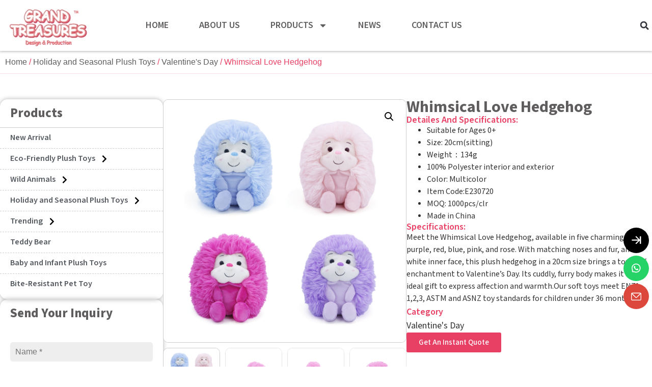

--- FILE ---
content_type: text/html; charset=UTF-8
request_url: https://grandtreasurestoy.com/pro/whimsical-love-hedgehog/
body_size: 34628
content:
<!doctype html><html lang="en-US"><head><script data-no-optimize="1">var litespeed_docref=sessionStorage.getItem("litespeed_docref");litespeed_docref&&(Object.defineProperty(document,"referrer",{get:function(){return litespeed_docref}}),sessionStorage.removeItem("litespeed_docref"));</script> <meta charset="UTF-8"><link rel="preconnect" href="https://fonts.gstatic.com/" crossorigin /><script src="[data-uri]" defer></script><script data-optimized="1" src="https://grandtreasurestoy.com/wp-content/plugins/litespeed-cache/assets/js/webfontloader.min.js" defer></script> <meta name="viewport" content="width=device-width, initial-scale=1"><link rel="profile" href="https://gmpg.org/xfn/11"><meta name='robots' content='index, follow, max-image-preview:large, max-snippet:-1, max-video-preview:-1' /><style>img:is([sizes="auto" i],[sizes^="auto," i]){contain-intrinsic-size:3000px 1500px}</style><title>Whimsical Love Hedgehog - Grandtreasurestoy</title><link rel="canonical" href="https://grandtreasurestoy.com/pro/whimsical-love-hedgehog/" /><meta property="og:locale" content="en_US" /><meta property="og:type" content="article" /><meta property="og:title" content="Whimsical Love Hedgehog - Grandtreasurestoy" /><meta property="og:description" content="Suitable for Ages 0+  Size: 20cm(sitting)  Weight：134g  100% Polyester interior and exterior  Color: Multicolor  Item Code:E230720  MOQ: 1000pcs/clr  Made in China" /><meta property="og:url" content="https://grandtreasurestoy.com/pro/whimsical-love-hedgehog/" /><meta property="og:site_name" content="Grandtreasurestoy" /><meta property="article:modified_time" content="2023-12-12T08:50:38+00:00" /><meta property="og:image" content="https://grandtreasurestoy.com/wp-content/uploads/2023/12/E2330720-001-1.jpg" /><meta property="og:image:width" content="1000" /><meta property="og:image:height" content="1000" /><meta property="og:image:type" content="image/jpeg" /><meta name="twitter:card" content="summary_large_image" /><meta name="twitter:label1" content="Est. reading time" /><meta name="twitter:data1" content="1 minute" /> <script type="application/ld+json" class="yoast-schema-graph">{"@context":"https://schema.org","@graph":[{"@type":"WebPage","@id":"https://grandtreasurestoy.com/pro/whimsical-love-hedgehog/","url":"https://grandtreasurestoy.com/pro/whimsical-love-hedgehog/","name":"Whimsical Love Hedgehog - Grandtreasurestoy","isPartOf":{"@id":"https://grandtreasurestoy.com/#website"},"primaryImageOfPage":{"@id":"https://grandtreasurestoy.com/pro/whimsical-love-hedgehog/#primaryimage"},"image":{"@id":"https://grandtreasurestoy.com/pro/whimsical-love-hedgehog/#primaryimage"},"thumbnailUrl":"https://grandtreasurestoy.com/wp-content/uploads/2023/12/E2330720-001-1.jpg","datePublished":"2023-12-12T03:40:15+00:00","dateModified":"2023-12-12T08:50:38+00:00","breadcrumb":{"@id":"https://grandtreasurestoy.com/pro/whimsical-love-hedgehog/#breadcrumb"},"inLanguage":"en-US","potentialAction":[{"@type":"ReadAction","target":["https://grandtreasurestoy.com/pro/whimsical-love-hedgehog/"]}]},{"@type":"ImageObject","inLanguage":"en-US","@id":"https://grandtreasurestoy.com/pro/whimsical-love-hedgehog/#primaryimage","url":"https://grandtreasurestoy.com/wp-content/uploads/2023/12/E2330720-001-1.jpg","contentUrl":"https://grandtreasurestoy.com/wp-content/uploads/2023/12/E2330720-001-1.jpg","width":1000,"height":1000},{"@type":"BreadcrumbList","@id":"https://grandtreasurestoy.com/pro/whimsical-love-hedgehog/#breadcrumb","itemListElement":[{"@type":"ListItem","position":1,"name":"Home","item":"https://grandtreasurestoy.com/"},{"@type":"ListItem","position":2,"name":"Shop","item":"https://grandtreasurestoy.com/shop/"},{"@type":"ListItem","position":3,"name":"Whimsical Love Hedgehog"}]},{"@type":"WebSite","@id":"https://grandtreasurestoy.com/#website","url":"https://grandtreasurestoy.com/","name":"Grandtreasurestoy","description":"","publisher":{"@id":"https://grandtreasurestoy.com/#organization"},"potentialAction":[{"@type":"SearchAction","target":{"@type":"EntryPoint","urlTemplate":"https://grandtreasurestoy.com/?s={search_term_string}"},"query-input":{"@type":"PropertyValueSpecification","valueRequired":true,"valueName":"search_term_string"}}],"inLanguage":"en-US"},{"@type":"Organization","@id":"https://grandtreasurestoy.com/#organization","name":"Grandtreasurestoy","url":"https://grandtreasurestoy.com/","logo":{"@type":"ImageObject","inLanguage":"en-US","@id":"https://grandtreasurestoy.com/#/schema/logo/image/","url":"https://grandtreasurestoy.com/wp-content/uploads/2023/07/grandtreasurestoy.webp","contentUrl":"https://grandtreasurestoy.com/wp-content/uploads/2023/07/grandtreasurestoy.webp","width":200,"height":100,"caption":"Grandtreasurestoy"},"image":{"@id":"https://grandtreasurestoy.com/#/schema/logo/image/"}}]}</script> <link rel='dns-prefetch' href='//grandtreasurestoy.com' /><link rel="alternate" type="application/rss+xml" title="Grandtreasurestoy &raquo; Feed" href="https://grandtreasurestoy.com/feed/" /><link rel="alternate" type="application/rss+xml" title="Grandtreasurestoy &raquo; Comments Feed" href="https://grandtreasurestoy.com/comments/feed/" /><link rel="alternate" type="application/rss+xml" title="Grandtreasurestoy &raquo; Whimsical Love Hedgehog Comments Feed" href="https://grandtreasurestoy.com/pro/whimsical-love-hedgehog/feed/" /><link data-optimized="1" rel='stylesheet' id='wp-block-library-css' href='https://grandtreasurestoy.com/wp-content/litespeed/css/f767fe73ab5c7046f2b91bb844615428.css?ver=4b0aa' media='all' /><style id='classic-theme-styles-inline-css'>/*! This file is auto-generated */
.wp-block-button__link{color:#fff;background-color:#32373c;border-radius:9999px;box-shadow:none;text-decoration:none;padding:calc(.667em + 2px) calc(1.333em + 2px);font-size:1.125em}.wp-block-file__button{background:#32373c;color:#fff;text-decoration:none}</style><style id='global-styles-inline-css'>:root{--wp--preset--aspect-ratio--square:1;--wp--preset--aspect-ratio--4-3:4/3;--wp--preset--aspect-ratio--3-4:3/4;--wp--preset--aspect-ratio--3-2:3/2;--wp--preset--aspect-ratio--2-3:2/3;--wp--preset--aspect-ratio--16-9:16/9;--wp--preset--aspect-ratio--9-16:9/16;--wp--preset--color--black:#000;--wp--preset--color--cyan-bluish-gray:#abb8c3;--wp--preset--color--white:#fff;--wp--preset--color--pale-pink:#f78da7;--wp--preset--color--vivid-red:#cf2e2e;--wp--preset--color--luminous-vivid-orange:#ff6900;--wp--preset--color--luminous-vivid-amber:#fcb900;--wp--preset--color--light-green-cyan:#7bdcb5;--wp--preset--color--vivid-green-cyan:#00d084;--wp--preset--color--pale-cyan-blue:#8ed1fc;--wp--preset--color--vivid-cyan-blue:#0693e3;--wp--preset--color--vivid-purple:#9b51e0;--wp--preset--gradient--vivid-cyan-blue-to-vivid-purple:linear-gradient(135deg,rgba(6,147,227,1) 0%,#9b51e0 100%);--wp--preset--gradient--light-green-cyan-to-vivid-green-cyan:linear-gradient(135deg,#7adcb4 0%,#00d082 100%);--wp--preset--gradient--luminous-vivid-amber-to-luminous-vivid-orange:linear-gradient(135deg,rgba(252,185,0,1) 0%,rgba(255,105,0,1) 100%);--wp--preset--gradient--luminous-vivid-orange-to-vivid-red:linear-gradient(135deg,rgba(255,105,0,1) 0%,#cf2e2e 100%);--wp--preset--gradient--very-light-gray-to-cyan-bluish-gray:linear-gradient(135deg,#eee 0%,#a9b8c3 100%);--wp--preset--gradient--cool-to-warm-spectrum:linear-gradient(135deg,#4aeadc 0%,#9778d1 20%,#cf2aba 40%,#ee2c82 60%,#fb6962 80%,#fef84c 100%);--wp--preset--gradient--blush-light-purple:linear-gradient(135deg,#ffceec 0%,#9896f0 100%);--wp--preset--gradient--blush-bordeaux:linear-gradient(135deg,#fecda5 0%,#fe2d2d 50%,#6b003e 100%);--wp--preset--gradient--luminous-dusk:linear-gradient(135deg,#ffcb70 0%,#c751c0 50%,#4158d0 100%);--wp--preset--gradient--pale-ocean:linear-gradient(135deg,#fff5cb 0%,#b6e3d4 50%,#33a7b5 100%);--wp--preset--gradient--electric-grass:linear-gradient(135deg,#caf880 0%,#71ce7e 100%);--wp--preset--gradient--midnight:linear-gradient(135deg,#020381 0%,#2874fc 100%);--wp--preset--font-size--small:13px;--wp--preset--font-size--medium:20px;--wp--preset--font-size--large:36px;--wp--preset--font-size--x-large:42px;--wp--preset--font-family--inter:"Inter",sans-serif;--wp--preset--font-family--cardo:Cardo;--wp--preset--spacing--20:.44rem;--wp--preset--spacing--30:.67rem;--wp--preset--spacing--40:1rem;--wp--preset--spacing--50:1.5rem;--wp--preset--spacing--60:2.25rem;--wp--preset--spacing--70:3.38rem;--wp--preset--spacing--80:5.06rem;--wp--preset--shadow--natural:6px 6px 9px rgba(0,0,0,.2);--wp--preset--shadow--deep:12px 12px 50px rgba(0,0,0,.4);--wp--preset--shadow--sharp:6px 6px 0px rgba(0,0,0,.2);--wp--preset--shadow--outlined:6px 6px 0px -3px rgba(255,255,255,1),6px 6px rgba(0,0,0,1);--wp--preset--shadow--crisp:6px 6px 0px rgba(0,0,0,1)}:where(.is-layout-flex){gap:.5em}:where(.is-layout-grid){gap:.5em}body .is-layout-flex{display:flex}.is-layout-flex{flex-wrap:wrap;align-items:center}.is-layout-flex>:is(*,div){margin:0}body .is-layout-grid{display:grid}.is-layout-grid>:is(*,div){margin:0}:where(.wp-block-columns.is-layout-flex){gap:2em}:where(.wp-block-columns.is-layout-grid){gap:2em}:where(.wp-block-post-template.is-layout-flex){gap:1.25em}:where(.wp-block-post-template.is-layout-grid){gap:1.25em}.has-black-color{color:var(--wp--preset--color--black) !important}.has-cyan-bluish-gray-color{color:var(--wp--preset--color--cyan-bluish-gray) !important}.has-white-color{color:var(--wp--preset--color--white) !important}.has-pale-pink-color{color:var(--wp--preset--color--pale-pink) !important}.has-vivid-red-color{color:var(--wp--preset--color--vivid-red) !important}.has-luminous-vivid-orange-color{color:var(--wp--preset--color--luminous-vivid-orange) !important}.has-luminous-vivid-amber-color{color:var(--wp--preset--color--luminous-vivid-amber) !important}.has-light-green-cyan-color{color:var(--wp--preset--color--light-green-cyan) !important}.has-vivid-green-cyan-color{color:var(--wp--preset--color--vivid-green-cyan) !important}.has-pale-cyan-blue-color{color:var(--wp--preset--color--pale-cyan-blue) !important}.has-vivid-cyan-blue-color{color:var(--wp--preset--color--vivid-cyan-blue) !important}.has-vivid-purple-color{color:var(--wp--preset--color--vivid-purple) !important}.has-black-background-color{background-color:var(--wp--preset--color--black) !important}.has-cyan-bluish-gray-background-color{background-color:var(--wp--preset--color--cyan-bluish-gray) !important}.has-white-background-color{background-color:var(--wp--preset--color--white) !important}.has-pale-pink-background-color{background-color:var(--wp--preset--color--pale-pink) !important}.has-vivid-red-background-color{background-color:var(--wp--preset--color--vivid-red) !important}.has-luminous-vivid-orange-background-color{background-color:var(--wp--preset--color--luminous-vivid-orange) !important}.has-luminous-vivid-amber-background-color{background-color:var(--wp--preset--color--luminous-vivid-amber) !important}.has-light-green-cyan-background-color{background-color:var(--wp--preset--color--light-green-cyan) !important}.has-vivid-green-cyan-background-color{background-color:var(--wp--preset--color--vivid-green-cyan) !important}.has-pale-cyan-blue-background-color{background-color:var(--wp--preset--color--pale-cyan-blue) !important}.has-vivid-cyan-blue-background-color{background-color:var(--wp--preset--color--vivid-cyan-blue) !important}.has-vivid-purple-background-color{background-color:var(--wp--preset--color--vivid-purple) !important}.has-black-border-color{border-color:var(--wp--preset--color--black) !important}.has-cyan-bluish-gray-border-color{border-color:var(--wp--preset--color--cyan-bluish-gray) !important}.has-white-border-color{border-color:var(--wp--preset--color--white) !important}.has-pale-pink-border-color{border-color:var(--wp--preset--color--pale-pink) !important}.has-vivid-red-border-color{border-color:var(--wp--preset--color--vivid-red) !important}.has-luminous-vivid-orange-border-color{border-color:var(--wp--preset--color--luminous-vivid-orange) !important}.has-luminous-vivid-amber-border-color{border-color:var(--wp--preset--color--luminous-vivid-amber) !important}.has-light-green-cyan-border-color{border-color:var(--wp--preset--color--light-green-cyan) !important}.has-vivid-green-cyan-border-color{border-color:var(--wp--preset--color--vivid-green-cyan) !important}.has-pale-cyan-blue-border-color{border-color:var(--wp--preset--color--pale-cyan-blue) !important}.has-vivid-cyan-blue-border-color{border-color:var(--wp--preset--color--vivid-cyan-blue) !important}.has-vivid-purple-border-color{border-color:var(--wp--preset--color--vivid-purple) !important}.has-vivid-cyan-blue-to-vivid-purple-gradient-background{background:var(--wp--preset--gradient--vivid-cyan-blue-to-vivid-purple) !important}.has-light-green-cyan-to-vivid-green-cyan-gradient-background{background:var(--wp--preset--gradient--light-green-cyan-to-vivid-green-cyan) !important}.has-luminous-vivid-amber-to-luminous-vivid-orange-gradient-background{background:var(--wp--preset--gradient--luminous-vivid-amber-to-luminous-vivid-orange) !important}.has-luminous-vivid-orange-to-vivid-red-gradient-background{background:var(--wp--preset--gradient--luminous-vivid-orange-to-vivid-red) !important}.has-very-light-gray-to-cyan-bluish-gray-gradient-background{background:var(--wp--preset--gradient--very-light-gray-to-cyan-bluish-gray) !important}.has-cool-to-warm-spectrum-gradient-background{background:var(--wp--preset--gradient--cool-to-warm-spectrum) !important}.has-blush-light-purple-gradient-background{background:var(--wp--preset--gradient--blush-light-purple) !important}.has-blush-bordeaux-gradient-background{background:var(--wp--preset--gradient--blush-bordeaux) !important}.has-luminous-dusk-gradient-background{background:var(--wp--preset--gradient--luminous-dusk) !important}.has-pale-ocean-gradient-background{background:var(--wp--preset--gradient--pale-ocean) !important}.has-electric-grass-gradient-background{background:var(--wp--preset--gradient--electric-grass) !important}.has-midnight-gradient-background{background:var(--wp--preset--gradient--midnight) !important}.has-small-font-size{font-size:var(--wp--preset--font-size--small) !important}.has-medium-font-size{font-size:var(--wp--preset--font-size--medium) !important}.has-large-font-size{font-size:var(--wp--preset--font-size--large) !important}.has-x-large-font-size{font-size:var(--wp--preset--font-size--x-large) !important}:where(.wp-block-post-template.is-layout-flex){gap:1.25em}:where(.wp-block-post-template.is-layout-grid){gap:1.25em}:where(.wp-block-columns.is-layout-flex){gap:2em}:where(.wp-block-columns.is-layout-grid){gap:2em}:root :where(.wp-block-pullquote){font-size:1.5em;line-height:1.6}</style><link data-optimized="1" rel='stylesheet' id='photoswipe-css' href='https://grandtreasurestoy.com/wp-content/litespeed/css/48539dac63c3413daef11f08c419c5eb.css?ver=a1d6a' media='all' /><link data-optimized="1" rel='stylesheet' id='photoswipe-default-skin-css' href='https://grandtreasurestoy.com/wp-content/litespeed/css/66e95ba5ef9c846cbb2769c7b48326e9.css?ver=27fad' media='all' /><link data-optimized="1" rel='stylesheet' id='woocommerce-layout-css' href='https://grandtreasurestoy.com/wp-content/litespeed/css/79d3e31479b5f8b501dc5340597ee239.css?ver=678c7' media='all' /><link data-optimized="1" rel='stylesheet' id='woocommerce-smallscreen-css' href='https://grandtreasurestoy.com/wp-content/litespeed/css/ecfa5387a580abe4940b5176062af9d0.css?ver=5a7da' media='only screen and (max-width: 768px)' /><link data-optimized="1" rel='stylesheet' id='woocommerce-general-css' href='https://grandtreasurestoy.com/wp-content/litespeed/css/a482d6d0a6e2ab6743a3de05f6681060.css?ver=7e33f' media='all' /><style id='woocommerce-inline-inline-css'>.woocommerce form .form-row .required{visibility:visible}</style><link rel='stylesheet' id='hello-elementor-css' href='https://grandtreasurestoy.com/wp-content/themes/hello-elementor/style.min.css?ver=2.9.0' media='all' /><link rel='stylesheet' id='hello-elementor-theme-style-css' href='https://grandtreasurestoy.com/wp-content/themes/hello-elementor/theme.min.css?ver=2.9.0' media='all' /><link data-optimized="1" rel='stylesheet' id='elementor-frontend-css' href='https://grandtreasurestoy.com/wp-content/litespeed/css/7018e4db8dbb7e2ca6f0c9ea778590db.css?ver=76f46' media='all' /><link rel='stylesheet' id='swiper-css' href='https://grandtreasurestoy.com/wp-content/plugins/elementor/assets/lib/swiper/v8/css/swiper.min.css?ver=8.4.5' media='all' /><link data-optimized="1" rel='stylesheet' id='e-swiper-css' href='https://grandtreasurestoy.com/wp-content/litespeed/css/ce444c760cbfab2a7b1f32eb6ff5323e.css?ver=c9ebd' media='all' /><link data-optimized="1" rel='stylesheet' id='elementor-post-7-css' href='https://grandtreasurestoy.com/wp-content/litespeed/css/2cc914cdeed263ab40fa78a8c9a0d396.css?ver=3fbc5' media='all' /><link data-optimized="1" rel='stylesheet' id='elementor-pro-css' href='https://grandtreasurestoy.com/wp-content/litespeed/css/885b10166ec0f5767f0a3e4ae2b92985.css?ver=94841' media='all' /><link data-optimized="1" rel='stylesheet' id='elementor-global-css' href='https://grandtreasurestoy.com/wp-content/litespeed/css/11ee4d2077d5246cdd9e654acd795939.css?ver=9a475' media='all' /><link data-optimized="1" rel='stylesheet' id='elementor-post-12-css' href='https://grandtreasurestoy.com/wp-content/litespeed/css/3b5650aadc6423d4ed2b484afcf5ecb3.css?ver=de2df' media='all' /><link data-optimized="1" rel='stylesheet' id='elementor-post-15-css' href='https://grandtreasurestoy.com/wp-content/litespeed/css/2bab3edeaf22090fb1fd825e2ac944d1.css?ver=83c54' media='all' /><link data-optimized="1" rel='stylesheet' id='elementor-post-1624-css' href='https://grandtreasurestoy.com/wp-content/litespeed/css/4f5d64677c3f2a7091eeaf3dc80c33aa.css?ver=49cb4' media='all' /><link data-optimized="1" rel='stylesheet' id='elementor-post-5950-css' href='https://grandtreasurestoy.com/wp-content/litespeed/css/7c25293a4a425ef986599846994813e6.css?ver=36fd8' media='all' /><link rel="preconnect" href="https://fonts.gstatic.com/" crossorigin><script src="https://grandtreasurestoy.com/wp-includes/js/jquery/jquery.min.js?ver=3.7.1" id="jquery-core-js"></script> <script src="https://grandtreasurestoy.com/wp-includes/js/jquery/jquery-migrate.min.js?ver=3.4.1" id="jquery-migrate-js" defer data-deferred="1"></script> <script src="https://grandtreasurestoy.com/wp-content/plugins/woocommerce/assets/js/jquery-blockui/jquery.blockUI.min.js?ver=2.7.0-wc.9.2.3" id="jquery-blockui-js" defer data-wp-strategy="defer"></script> <script id="wc-add-to-cart-js-extra" src="[data-uri]" defer></script> <script src="https://grandtreasurestoy.com/wp-content/plugins/woocommerce/assets/js/frontend/add-to-cart.min.js?ver=9.2.3" id="wc-add-to-cart-js" defer data-wp-strategy="defer"></script> <script src="https://grandtreasurestoy.com/wp-content/plugins/woocommerce/assets/js/zoom/jquery.zoom.min.js?ver=1.7.21-wc.9.2.3" id="zoom-js" defer data-wp-strategy="defer"></script> <script src="https://grandtreasurestoy.com/wp-content/plugins/woocommerce/assets/js/flexslider/jquery.flexslider.min.js?ver=2.7.2-wc.9.2.3" id="flexslider-js" defer data-wp-strategy="defer"></script> <script src="https://grandtreasurestoy.com/wp-content/plugins/woocommerce/assets/js/photoswipe/photoswipe.min.js?ver=4.1.1-wc.9.2.3" id="photoswipe-js" defer data-wp-strategy="defer"></script> <script src="https://grandtreasurestoy.com/wp-content/plugins/woocommerce/assets/js/photoswipe/photoswipe-ui-default.min.js?ver=4.1.1-wc.9.2.3" id="photoswipe-ui-default-js" defer data-wp-strategy="defer"></script> <script id="wc-single-product-js-extra" src="[data-uri]" defer></script> <script src="https://grandtreasurestoy.com/wp-content/plugins/woocommerce/assets/js/frontend/single-product.min.js?ver=9.2.3" id="wc-single-product-js" defer data-wp-strategy="defer"></script> <script src="https://grandtreasurestoy.com/wp-content/plugins/woocommerce/assets/js/js-cookie/js.cookie.min.js?ver=2.1.4-wc.9.2.3" id="js-cookie-js" defer data-wp-strategy="defer"></script> <script id="woocommerce-js-extra" src="[data-uri]" defer></script> <script src="https://grandtreasurestoy.com/wp-content/plugins/woocommerce/assets/js/frontend/woocommerce.min.js?ver=9.2.3" id="woocommerce-js" defer data-wp-strategy="defer"></script> <link rel="https://api.w.org/" href="https://grandtreasurestoy.com/wp-json/" /><link rel="alternate" title="JSON" type="application/json" href="https://grandtreasurestoy.com/wp-json/wp/v2/product/7216" /><link rel="EditURI" type="application/rsd+xml" title="RSD" href="https://grandtreasurestoy.com/xmlrpc.php?rsd" /><meta name="generator" content="WordPress 6.8.3" /><meta name="generator" content="WooCommerce 9.2.3" /><link rel='shortlink' href='https://grandtreasurestoy.com/?p=7216' /><link rel="alternate" title="oEmbed (JSON)" type="application/json+oembed" href="https://grandtreasurestoy.com/wp-json/oembed/1.0/embed?url=https%3A%2F%2Fgrandtreasurestoy.com%2Fpro%2Fwhimsical-love-hedgehog%2F" /><link rel="alternate" title="oEmbed (XML)" type="text/xml+oembed" href="https://grandtreasurestoy.com/wp-json/oembed/1.0/embed?url=https%3A%2F%2Fgrandtreasurestoy.com%2Fpro%2Fwhimsical-love-hedgehog%2F&#038;format=xml" />
 <script>(function(w,d,s,l,i){w[l]=w[l]||[];w[l].push({'gtm.start':
new Date().getTime(),event:'gtm.js'});var f=d.getElementsByTagName(s)[0],
j=d.createElement(s),dl=l!='dataLayer'?'&l='+l:'';j.async=true;j.src=
'https://www.googletagmanager.com/gtm.js?id='+i+dl;f.parentNode.insertBefore(j,f);
})(window,document,'script','dataLayer','GTM-WZ7X4N69');</script>  <script src="https://www.googletagmanager.com/gtag/js?id=AW-16763809346"></script> <script src="[data-uri]" defer></script><meta name="description" content="Suitable for Ages 0+
Size: 20cm(sitting)
Weight：134g
100% Polyester interior and exterior
Color: Multicolor
Item Code:E230720
MOQ: 1000pcs/clr
Made in China">
<noscript><style>.woocommerce-product-gallery{ opacity: 1 !important; }</style></noscript><meta name="generator" content="Elementor 3.24.0; features: e_font_icon_svg, additional_custom_breakpoints; settings: css_print_method-external, google_font-enabled, font_display-swap"><meta name="google-site-verification" content="lMRCO_VL49UiFpgeVCEW-GZ0-Ehxrhqc6z-b33yD35c" />
 <script>(function(w,d,s,l,i){w[l]=w[l]||[];w[l].push({'gtm.start':
new Date().getTime(),event:'gtm.js'});var f=d.getElementsByTagName(s)[0],
j=d.createElement(s),dl=l!='dataLayer'?'&l='+l:'';j.async=true;j.src=
'https://www.googletagmanager.com/gtm.js?id='+i+dl;f.parentNode.insertBefore(j,f);
})(window,document,'script','dataLayer','GTM-KFNPZ4D2');</script> <style>.e-con.e-parent:nth-of-type(n+4):not(.e-lazyloaded):not(.e-no-lazyload),.e-con.e-parent:nth-of-type(n+4):not(.e-lazyloaded):not(.e-no-lazyload) *{background-image:none !important}@media screen and (max-height:1024px){.e-con.e-parent:nth-of-type(n+3):not(.e-lazyloaded):not(.e-no-lazyload),.e-con.e-parent:nth-of-type(n+3):not(.e-lazyloaded):not(.e-no-lazyload) *{background-image:none !important}}@media screen and (max-height:640px){.e-con.e-parent:nth-of-type(n+2):not(.e-lazyloaded):not(.e-no-lazyload),.e-con.e-parent:nth-of-type(n+2):not(.e-lazyloaded):not(.e-no-lazyload) *{background-image:none !important}}</style><style class="wpcode-css-snippet">.iconfont{font-family:"iconfont" !important;font-size:40px;font-style:normal;-webkit-font-smoothing:antialiased;-webkit-text-stroke-width:.2px;-moz-osx-font-smoothing:grayscale}.icon-box{width:50px;height:50px;border-radius:50%;position:relative;background-color:rgba(255,255,255,.25);margin-bottom:5px}.icon{color:#fff;position:absolute;top:50%;left:50%;transform:translate(-50%,-50%);transform-origin:50% 50%}.icon-arrowrighttoright{font-size:30px !important}.icon-mail{font-size:20px !important}.icon-mail{top:47%}.icon-whatsapp{font-size:20px !important}.icon-weixin{font-size:30px}.sidebar-hide{background-color:#000}.sidebar-phone{background-color:#26d367}.sidebar-email{background-color:#dc483c}.sidebar-code{background-color:#1f88da}.foot-hide{background-color:#000;width:60px !important;z-index:10}.foot-phone{background-color:#26d367;transition:all 1s ease}.foot-email{background-color:#dc483c;transition:all 1s ease}.foot-code{background-color:#dc483c;transition:all 1s ease}.foot-box{margin:0 -1px 0 0;width:50%;cursor:pointer;position:relative}.foot-box:nth-child(4),.foot-box:nth-child(3),.foot-box:nth-child(2){border-left:0}.footerbar{z-index:100;position:fixed;left:0;bottom:0;width:100%;height:50px;text-align:center;display:flex;justify-content:space-around;transition:all .3s linear}.icon-foot{color:#5656f3;position:absolute;left:50%;top:50%;transform:translate(-50%,-50%)}.code>.show-code,.email>.show-email,.phone>.show-phone{font-size:18px;white-space:nowrap;padding:0 20px}.sidebar{position:fixed;z-index:88;right:0;bottom:15%;padding:6px 6px 0;border-radius:20px 0 0 20px}.sidebar-phone{transition:all 1.2s}.sidebar-email{transition:all .9s}.sidebar-code{transition:all .6s}.icon-arrowlefttoleft,.icon-arrowrighttoright{transition:all .3s}.sidebar>div{cursor:pointer;text-align:center}.sidebar>div h3{font-size:15px;font-weight:500;color:#fff}.sidebar>div .code,.sidebar>div .email,.sidebar>div .phone,.sidebar>div .hide{padding:6px;align-items:center;display:none;position:absolute;z-index:9;top:15%;right:70px;border-radius:8px;box-shadow:8px 8px 8px 8px rgba(88,95,110,.22);background-color:#f7f7f7}.footerbar>div .show-footer_code,.footerbar>div .show-footer_email,.footerbar>div .show-footer_phone{padding:6px;align-items:center;display:none;position:absolute;z-index:9;bottom:110%;font-size:10px;border-radius:8px;box-shadow:8px 8px 8px 8px rgba(88,95,110,.22);background-color:#f7f7f7}.sidebar>div .email:after,.sidebar>div .phone:after,.sidebar>div .code:after{position:absolute;top:50%;left:100%;content:'';transform:translateY(-50%);border-width:5px;border-style:solid;border-color:transparent transparent transparent #fff}.sidebar-email:hover .email,.sidebar-phone:hover .phone,.sidebar-code:hover .code{display:block}.foot-email:hover .show-footer_email,.foot-phone:hover .show-footer_phone,.foot-code:hover .show-footer_code{display:block}.show-footer_code>img,.code>img{width:80px !important}.phone{width:200px}.a-lg{width:100px;height:100px}.a-open{display:block;height:50px;border-radius:50px}@media (min-width:770px){.footerbar{display:none}}@media (max-width:770px){.sidebar{display:none}}</style><script src="[data-uri]" defer></script><link data-optimized="1" rel="stylesheet" href="https://grandtreasurestoy.com/wp-content/litespeed/css/e299b8233a45b57a5963cc306f634111.css?ver=34111"><aside class="sidebar"><div class="sidebar-hide icon-box"  onclick="HideToRight()">
<i id="hidetoright" class="icon iconfont icon-arrowrighttoright"></i></div><div class="sidebar-phone icon-box">
<a class="a-open" href="https://api.whatsapp.com/send?phone=8619906152886" target="_blank" rel="noopener">
<i class="icon iconfont icon-whatsapp"></i>
</a><div class="phone">
<span class="show-phone"> +86 199 0615 2886</span></div></div><div class="sidebar-email icon-box">
<a class="a-open" href="mailto:sales@grandtreasurestoy.com" >
<i class="icon iconfont icon-mail"></i>
</a><div class="email">
<span class="show-email"> sales@grandtreasurestoy.com </span></div></div></aside><footer class="footerbar" id="footerbar"><div class="foot-hide foot-box "  onclick="HideToLeft()">
<i id="hidetoleft" class="icon iconfont icon-arrowlefttoleft"></i></div><div class="foot-phone foot-box">
<a class="a-open" href="https://api.whatsapp.com/send?phone=8619906152886" target="_blank" rel="noopener">
<i class="icon iconfont icon-whatsapp"></i>
</a><div class="show-footer_phone">
<span class="show-phone"> +86 199 0615 2886</span></div></div><div class="foot-email foot-box">
<a class="a-open" href="mailto:sales@grandtreasurestoy.com" target="_blank" rel="noopener">
<i class="icon iconfont icon-mail"></i>
</a><div class="show-footer_email">
<span class="show-email"> sales@grandtreasurestoy.com </span></div></div></footer><style class='wp-fonts-local'>@font-face{font-family:Inter;font-style:normal;font-weight:300 900;font-display:fallback;src:url('https://grandtreasurestoy.com/wp-content/plugins/woocommerce/assets/fonts/Inter-VariableFont_slnt,wght.woff2') format('woff2');font-stretch:normal}@font-face{font-family:Cardo;font-style:normal;font-weight:400;font-display:fallback;src:url('https://grandtreasurestoy.com/wp-content/plugins/woocommerce/assets/fonts/cardo_normal_400.woff2') format('woff2')}</style><link rel="icon" href="https://grandtreasurestoy.com/wp-content/uploads/2023/07/头像-100x100.png" sizes="32x32" /><link rel="icon" href="https://grandtreasurestoy.com/wp-content/uploads/2023/07/头像.png" sizes="192x192" /><link rel="apple-touch-icon" href="https://grandtreasurestoy.com/wp-content/uploads/2023/07/头像.png" /><meta name="msapplication-TileImage" content="https://grandtreasurestoy.com/wp-content/uploads/2023/07/头像.png" /><style id="wp-custom-css">@font-face{font-family:'Pacifico';font-style:normal;font-weight:400;src:local('Pacifico Regular'),local('Pacifico-Regular'),url(https://fonts.gstatic.com/s/pacifico/v12/FwZY7-Qmy14u9lezJ-6H6MmBp0u-.woff2) format('woff2');font-display:swap !important}@media screen and (min-width:660px){#sm-1705368299856984-1{min-width:173.45px !important}}</style></head><body class="wp-singular product-template-default single single-product postid-7216 wp-custom-logo wp-theme-hello-elementor theme-hello-elementor woocommerce woocommerce-page woocommerce-no-js elementor-default elementor-template-full-width elementor-kit-7 elementor-page-1624"><noscript><iframe src="https://www.googletagmanager.com/ns.html?id=GTM-WZ7X4N69"
height="0" width="0" style="display:none;visibility:hidden"></iframe></noscript><noscript><iframe src="https://www.googletagmanager.com/ns.html?id=GTM-KFNPZ4D2"
height="0" width="0" style="display:none;visibility:hidden"></iframe></noscript><a class="skip-link screen-reader-text" href="#content">Skip to content</a><div data-elementor-type="header" data-elementor-id="12" class="elementor elementor-12 elementor-location-header" data-elementor-post-type="elementor_library"><div class="elementor-element elementor-element-24d1464f e-flex e-con-boxed e-con e-parent" data-id="24d1464f" data-element_type="container" data-settings="{&quot;sticky&quot;:&quot;top&quot;,&quot;background_background&quot;:&quot;classic&quot;,&quot;sticky_on&quot;:[&quot;desktop&quot;,&quot;tablet&quot;,&quot;mobile&quot;],&quot;sticky_offset&quot;:0,&quot;sticky_effects_offset&quot;:0}"><div class="e-con-inner"><div class="elementor-element elementor-element-40c643a e-con-full e-flex e-con e-child" data-id="40c643a" data-element_type="container" data-settings="{&quot;background_background&quot;:&quot;classic&quot;}"><div class="elementor-element elementor-element-1eda04a6 elementor-widget-mobile__width-initial elementor-widget elementor-widget-theme-site-logo elementor-widget-image" data-id="1eda04a6" data-element_type="widget" data-widget_type="theme-site-logo.default"><div class="elementor-widget-container">
<a href="https://grandtreasurestoy.com">
<img width="200" height="100" src="https://grandtreasurestoy.com/wp-content/uploads/2023/07/grandtreasurestoy.webp" class="attachment-full size-full wp-image-8157" alt="" />				</a></div></div></div><div class="elementor-element elementor-element-5dabb603 e-con-full e-flex e-con e-child" data-id="5dabb603" data-element_type="container"><div class="elementor-element elementor-element-46a4e604 elementor-nav-menu--stretch elementor-nav-menu--dropdown-tablet elementor-nav-menu__text-align-aside elementor-nav-menu--toggle elementor-nav-menu--burger elementor-widget elementor-widget-nav-menu" data-id="46a4e604" data-element_type="widget" data-settings="{&quot;motion_fx_motion_fx_scrolling&quot;:&quot;yes&quot;,&quot;motion_fx_opacity_effect&quot;:&quot;yes&quot;,&quot;full_width&quot;:&quot;stretch&quot;,&quot;layout&quot;:&quot;horizontal&quot;,&quot;submenu_icon&quot;:{&quot;value&quot;:&quot;&lt;svg class=\&quot;e-font-icon-svg e-fas-caret-down\&quot; viewBox=\&quot;0 0 320 512\&quot; xmlns=\&quot;http:\/\/www.w3.org\/2000\/svg\&quot;&gt;&lt;path d=\&quot;M31.3 192h257.3c17.8 0 26.7 21.5 14.1 34.1L174.1 354.8c-7.8 7.8-20.5 7.8-28.3 0L17.2 226.1C4.6 213.5 13.5 192 31.3 192z\&quot;&gt;&lt;\/path&gt;&lt;\/svg&gt;&quot;,&quot;library&quot;:&quot;fa-solid&quot;},&quot;toggle&quot;:&quot;burger&quot;,&quot;motion_fx_opacity_direction&quot;:&quot;out-in&quot;,&quot;motion_fx_opacity_level&quot;:{&quot;unit&quot;:&quot;px&quot;,&quot;size&quot;:10,&quot;sizes&quot;:[]},&quot;motion_fx_opacity_range&quot;:{&quot;unit&quot;:&quot;%&quot;,&quot;size&quot;:&quot;&quot;,&quot;sizes&quot;:{&quot;start&quot;:20,&quot;end&quot;:80}},&quot;motion_fx_devices&quot;:[&quot;desktop&quot;,&quot;tablet&quot;,&quot;mobile&quot;]}" data-widget_type="nav-menu.default"><div class="elementor-widget-container"><nav class="elementor-nav-menu--main elementor-nav-menu__container elementor-nav-menu--layout-horizontal e--pointer-underline e--animation-fade"><ul id="menu-1-46a4e604" class="elementor-nav-menu"><li class="menu-item menu-item-type-post_type menu-item-object-page menu-item-home menu-item-38"><a href="https://grandtreasurestoy.com/" class="elementor-item">HOME</a></li><li class="menu-item menu-item-type-post_type menu-item-object-page menu-item-37"><a href="https://grandtreasurestoy.com/about-us/" class="elementor-item">ABOUT US</a></li><li class="menu-item menu-item-type-post_type menu-item-object-page menu-item-has-children menu-item-36"><a href="https://grandtreasurestoy.com/products/" class="elementor-item">PRODUCTS</a><ul class="sub-menu elementor-nav-menu--dropdown"><li class="menu-item menu-item-type-taxonomy menu-item-object-product_cat menu-item-4013"><a href="https://grandtreasurestoy.com/pcat/new-arrival-plush-toy/" class="elementor-sub-item">New Arrival</a></li><li class="menu-item menu-item-type-taxonomy menu-item-object-product_cat menu-item-has-children menu-item-4003"><a href="https://grandtreasurestoy.com/pcat/eco-friendly-plush-toys/" class="elementor-sub-item">Eco-Friendly Plush Toys</a><ul class="sub-menu elementor-nav-menu--dropdown"><li class="menu-item menu-item-type-taxonomy menu-item-object-product_cat menu-item-4005"><a href="https://grandtreasurestoy.com/pcat/eco-friendly-plush-toys/jungle-animal-plush-toy/" class="elementor-sub-item">Jungle Animals</a></li><li class="menu-item menu-item-type-taxonomy menu-item-object-product_cat menu-item-4004"><a href="https://grandtreasurestoy.com/pcat/eco-friendly-plush-toys/farm-animals/" class="elementor-sub-item">Farm Animals</a></li><li class="menu-item menu-item-type-taxonomy menu-item-object-product_cat menu-item-4006"><a href="https://grandtreasurestoy.com/pcat/eco-friendly-plush-toys/sea-creatures-plush-toy/" class="elementor-sub-item">Sea Creatures</a></li></ul></li><li class="menu-item menu-item-type-taxonomy menu-item-object-product_cat menu-item-has-children menu-item-5775"><a href="https://grandtreasurestoy.com/pcat/wild-animals-plush-toy/" class="elementor-sub-item">Wild Animals</a><ul class="sub-menu elementor-nav-menu--dropdown"><li class="menu-item menu-item-type-taxonomy menu-item-object-product_cat menu-item-5777"><a href="https://grandtreasurestoy.com/pcat/wild-animals-plush-toy/jungle-animals-plush-toy-wild-animals/" class="elementor-sub-item">Jungle Animals</a></li><li class="menu-item menu-item-type-taxonomy menu-item-object-product_cat menu-item-5776"><a href="https://grandtreasurestoy.com/pcat/wild-animals-plush-toy/farm-animals-wild-animals/" class="elementor-sub-item">Farm Animals</a></li><li class="menu-item menu-item-type-taxonomy menu-item-object-product_cat menu-item-5778"><a href="https://grandtreasurestoy.com/pcat/wild-animals-plush-toy/sea-creatures-wild-animals-plush-toy/" class="elementor-sub-item">Sea Creatures</a></li></ul></li><li class="menu-item menu-item-type-taxonomy menu-item-object-product_cat current-product-ancestor menu-item-has-children menu-item-4008"><a href="https://grandtreasurestoy.com/pcat/holiday-and-seasonal-plush-toys/" class="elementor-sub-item">Holiday and Seasonal Plush Toys</a><ul class="sub-menu elementor-nav-menu--dropdown"><li class="menu-item menu-item-type-taxonomy menu-item-object-product_cat current-product-ancestor current-menu-parent current-product-parent menu-item-4012"><a href="https://grandtreasurestoy.com/pcat/holiday-and-seasonal-plush-toys/valentines-day-plush-toy/" class="elementor-sub-item">Valentine&#8217;s Day</a></li><li class="menu-item menu-item-type-taxonomy menu-item-object-product_cat menu-item-4010"><a href="https://grandtreasurestoy.com/pcat/holiday-and-seasonal-plush-toys/easter-plush-toy/" class="elementor-sub-item">Easter</a></li><li class="menu-item menu-item-type-taxonomy menu-item-object-product_cat menu-item-4009"><a href="https://grandtreasurestoy.com/pcat/holiday-and-seasonal-plush-toys/christmas-day-plush-toy/" class="elementor-sub-item">Christmas Day</a></li><li class="menu-item menu-item-type-taxonomy menu-item-object-product_cat menu-item-4011"><a href="https://grandtreasurestoy.com/pcat/holiday-and-seasonal-plush-toys/halloween-plush-toy/" class="elementor-sub-item">Halloween</a></li></ul></li><li class="menu-item menu-item-type-taxonomy menu-item-object-product_cat menu-item-has-children menu-item-8085"><a href="https://grandtreasurestoy.com/pcat/trending/" class="elementor-sub-item">Trending</a><ul class="sub-menu elementor-nav-menu--dropdown"><li class="menu-item menu-item-type-taxonomy menu-item-object-product_cat menu-item-8088"><a href="https://grandtreasurestoy.com/pcat/trending/fantasy-creatures-plush-toy/" class="elementor-sub-item">Fantasy Creatures</a></li><li class="menu-item menu-item-type-taxonomy menu-item-object-product_cat menu-item-8087"><a href="https://grandtreasurestoy.com/pcat/trending/dinosaur-plush-toy/" class="elementor-sub-item">Dinosaur</a></li><li class="menu-item menu-item-type-taxonomy menu-item-object-product_cat menu-item-8086"><a href="https://grandtreasurestoy.com/pcat/trending/cartoon/" class="elementor-sub-item">Cartoon</a></li><li class="menu-item menu-item-type-taxonomy menu-item-object-product_cat menu-item-8144"><a href="https://grandtreasurestoy.com/pcat/trending/plant-plush/" class="elementor-sub-item">Plant Plush</a></li><li class="menu-item menu-item-type-taxonomy menu-item-object-product_cat menu-item-9847"><a href="https://grandtreasurestoy.com/pcat/trending/yummy/" class="elementor-sub-item">Yummy</a></li><li class="menu-item menu-item-type-taxonomy menu-item-object-product_cat menu-item-10173"><a href="https://grandtreasurestoy.com/pcat/trending/capybara/" class="elementor-sub-item">Capybara</a></li></ul></li><li class="menu-item menu-item-type-taxonomy menu-item-object-product_cat menu-item-4014"><a href="https://grandtreasurestoy.com/pcat/teddy-bear/" class="elementor-sub-item">Teddy Bear</a></li><li class="menu-item menu-item-type-taxonomy menu-item-object-product_cat menu-item-4000"><a href="https://grandtreasurestoy.com/pcat/baby-and-infant-plush-toys/" class="elementor-sub-item">Baby and Infant Plush Toys</a></li><li class="menu-item menu-item-type-taxonomy menu-item-object-product_cat menu-item-4001"><a href="https://grandtreasurestoy.com/pcat/bite-resistant-pet-toy-plush-toys/" class="elementor-sub-item">Bite-Resistant Pet Toy</a></li></ul></li><li class="menu-item menu-item-type-post_type menu-item-object-page menu-item-8218"><a href="https://grandtreasurestoy.com/news/" class="elementor-item">NEWS</a></li><li class="menu-item menu-item-type-post_type menu-item-object-page menu-item-32"><a href="https://grandtreasurestoy.com/contact-us/" class="elementor-item">CONTACT US</a></li></ul></nav><div class="elementor-menu-toggle" role="button" tabindex="0" aria-label="Menu Toggle" aria-expanded="false">
<svg aria-hidden="true" role="presentation" class="elementor-menu-toggle__icon--open e-font-icon-svg e-eicon-menu-bar" viewBox="0 0 1000 1000" xmlns="http://www.w3.org/2000/svg"><path d="M104 333H896C929 333 958 304 958 271S929 208 896 208H104C71 208 42 237 42 271S71 333 104 333ZM104 583H896C929 583 958 554 958 521S929 458 896 458H104C71 458 42 487 42 521S71 583 104 583ZM104 833H896C929 833 958 804 958 771S929 708 896 708H104C71 708 42 737 42 771S71 833 104 833Z"></path></svg><svg aria-hidden="true" role="presentation" class="elementor-menu-toggle__icon--close e-font-icon-svg e-eicon-close" viewBox="0 0 1000 1000" xmlns="http://www.w3.org/2000/svg"><path d="M742 167L500 408 258 167C246 154 233 150 217 150 196 150 179 158 167 167 154 179 150 196 150 212 150 229 154 242 171 254L408 500 167 742C138 771 138 800 167 829 196 858 225 858 254 829L496 587 738 829C750 842 767 846 783 846 800 846 817 842 829 829 842 817 846 804 846 783 846 767 842 750 829 737L588 500 833 258C863 229 863 200 833 171 804 137 775 137 742 167Z"></path></svg>			<span class="elementor-screen-only">Menu</span></div><nav class="elementor-nav-menu--dropdown elementor-nav-menu__container" aria-hidden="true"><ul id="menu-2-46a4e604" class="elementor-nav-menu"><li class="menu-item menu-item-type-post_type menu-item-object-page menu-item-home menu-item-38"><a href="https://grandtreasurestoy.com/" class="elementor-item" tabindex="-1">HOME</a></li><li class="menu-item menu-item-type-post_type menu-item-object-page menu-item-37"><a href="https://grandtreasurestoy.com/about-us/" class="elementor-item" tabindex="-1">ABOUT US</a></li><li class="menu-item menu-item-type-post_type menu-item-object-page menu-item-has-children menu-item-36"><a href="https://grandtreasurestoy.com/products/" class="elementor-item" tabindex="-1">PRODUCTS</a><ul class="sub-menu elementor-nav-menu--dropdown"><li class="menu-item menu-item-type-taxonomy menu-item-object-product_cat menu-item-4013"><a href="https://grandtreasurestoy.com/pcat/new-arrival-plush-toy/" class="elementor-sub-item" tabindex="-1">New Arrival</a></li><li class="menu-item menu-item-type-taxonomy menu-item-object-product_cat menu-item-has-children menu-item-4003"><a href="https://grandtreasurestoy.com/pcat/eco-friendly-plush-toys/" class="elementor-sub-item" tabindex="-1">Eco-Friendly Plush Toys</a><ul class="sub-menu elementor-nav-menu--dropdown"><li class="menu-item menu-item-type-taxonomy menu-item-object-product_cat menu-item-4005"><a href="https://grandtreasurestoy.com/pcat/eco-friendly-plush-toys/jungle-animal-plush-toy/" class="elementor-sub-item" tabindex="-1">Jungle Animals</a></li><li class="menu-item menu-item-type-taxonomy menu-item-object-product_cat menu-item-4004"><a href="https://grandtreasurestoy.com/pcat/eco-friendly-plush-toys/farm-animals/" class="elementor-sub-item" tabindex="-1">Farm Animals</a></li><li class="menu-item menu-item-type-taxonomy menu-item-object-product_cat menu-item-4006"><a href="https://grandtreasurestoy.com/pcat/eco-friendly-plush-toys/sea-creatures-plush-toy/" class="elementor-sub-item" tabindex="-1">Sea Creatures</a></li></ul></li><li class="menu-item menu-item-type-taxonomy menu-item-object-product_cat menu-item-has-children menu-item-5775"><a href="https://grandtreasurestoy.com/pcat/wild-animals-plush-toy/" class="elementor-sub-item" tabindex="-1">Wild Animals</a><ul class="sub-menu elementor-nav-menu--dropdown"><li class="menu-item menu-item-type-taxonomy menu-item-object-product_cat menu-item-5777"><a href="https://grandtreasurestoy.com/pcat/wild-animals-plush-toy/jungle-animals-plush-toy-wild-animals/" class="elementor-sub-item" tabindex="-1">Jungle Animals</a></li><li class="menu-item menu-item-type-taxonomy menu-item-object-product_cat menu-item-5776"><a href="https://grandtreasurestoy.com/pcat/wild-animals-plush-toy/farm-animals-wild-animals/" class="elementor-sub-item" tabindex="-1">Farm Animals</a></li><li class="menu-item menu-item-type-taxonomy menu-item-object-product_cat menu-item-5778"><a href="https://grandtreasurestoy.com/pcat/wild-animals-plush-toy/sea-creatures-wild-animals-plush-toy/" class="elementor-sub-item" tabindex="-1">Sea Creatures</a></li></ul></li><li class="menu-item menu-item-type-taxonomy menu-item-object-product_cat current-product-ancestor menu-item-has-children menu-item-4008"><a href="https://grandtreasurestoy.com/pcat/holiday-and-seasonal-plush-toys/" class="elementor-sub-item" tabindex="-1">Holiday and Seasonal Plush Toys</a><ul class="sub-menu elementor-nav-menu--dropdown"><li class="menu-item menu-item-type-taxonomy menu-item-object-product_cat current-product-ancestor current-menu-parent current-product-parent menu-item-4012"><a href="https://grandtreasurestoy.com/pcat/holiday-and-seasonal-plush-toys/valentines-day-plush-toy/" class="elementor-sub-item" tabindex="-1">Valentine&#8217;s Day</a></li><li class="menu-item menu-item-type-taxonomy menu-item-object-product_cat menu-item-4010"><a href="https://grandtreasurestoy.com/pcat/holiday-and-seasonal-plush-toys/easter-plush-toy/" class="elementor-sub-item" tabindex="-1">Easter</a></li><li class="menu-item menu-item-type-taxonomy menu-item-object-product_cat menu-item-4009"><a href="https://grandtreasurestoy.com/pcat/holiday-and-seasonal-plush-toys/christmas-day-plush-toy/" class="elementor-sub-item" tabindex="-1">Christmas Day</a></li><li class="menu-item menu-item-type-taxonomy menu-item-object-product_cat menu-item-4011"><a href="https://grandtreasurestoy.com/pcat/holiday-and-seasonal-plush-toys/halloween-plush-toy/" class="elementor-sub-item" tabindex="-1">Halloween</a></li></ul></li><li class="menu-item menu-item-type-taxonomy menu-item-object-product_cat menu-item-has-children menu-item-8085"><a href="https://grandtreasurestoy.com/pcat/trending/" class="elementor-sub-item" tabindex="-1">Trending</a><ul class="sub-menu elementor-nav-menu--dropdown"><li class="menu-item menu-item-type-taxonomy menu-item-object-product_cat menu-item-8088"><a href="https://grandtreasurestoy.com/pcat/trending/fantasy-creatures-plush-toy/" class="elementor-sub-item" tabindex="-1">Fantasy Creatures</a></li><li class="menu-item menu-item-type-taxonomy menu-item-object-product_cat menu-item-8087"><a href="https://grandtreasurestoy.com/pcat/trending/dinosaur-plush-toy/" class="elementor-sub-item" tabindex="-1">Dinosaur</a></li><li class="menu-item menu-item-type-taxonomy menu-item-object-product_cat menu-item-8086"><a href="https://grandtreasurestoy.com/pcat/trending/cartoon/" class="elementor-sub-item" tabindex="-1">Cartoon</a></li><li class="menu-item menu-item-type-taxonomy menu-item-object-product_cat menu-item-8144"><a href="https://grandtreasurestoy.com/pcat/trending/plant-plush/" class="elementor-sub-item" tabindex="-1">Plant Plush</a></li><li class="menu-item menu-item-type-taxonomy menu-item-object-product_cat menu-item-9847"><a href="https://grandtreasurestoy.com/pcat/trending/yummy/" class="elementor-sub-item" tabindex="-1">Yummy</a></li><li class="menu-item menu-item-type-taxonomy menu-item-object-product_cat menu-item-10173"><a href="https://grandtreasurestoy.com/pcat/trending/capybara/" class="elementor-sub-item" tabindex="-1">Capybara</a></li></ul></li><li class="menu-item menu-item-type-taxonomy menu-item-object-product_cat menu-item-4014"><a href="https://grandtreasurestoy.com/pcat/teddy-bear/" class="elementor-sub-item" tabindex="-1">Teddy Bear</a></li><li class="menu-item menu-item-type-taxonomy menu-item-object-product_cat menu-item-4000"><a href="https://grandtreasurestoy.com/pcat/baby-and-infant-plush-toys/" class="elementor-sub-item" tabindex="-1">Baby and Infant Plush Toys</a></li><li class="menu-item menu-item-type-taxonomy menu-item-object-product_cat menu-item-4001"><a href="https://grandtreasurestoy.com/pcat/bite-resistant-pet-toy-plush-toys/" class="elementor-sub-item" tabindex="-1">Bite-Resistant Pet Toy</a></li></ul></li><li class="menu-item menu-item-type-post_type menu-item-object-page menu-item-8218"><a href="https://grandtreasurestoy.com/news/" class="elementor-item" tabindex="-1">NEWS</a></li><li class="menu-item menu-item-type-post_type menu-item-object-page menu-item-32"><a href="https://grandtreasurestoy.com/contact-us/" class="elementor-item" tabindex="-1">CONTACT US</a></li></ul></nav></div></div></div><div class="elementor-element elementor-element-28bfb3f3 e-con-full elementor-hidden-mobile e-flex e-con e-child" data-id="28bfb3f3" data-element_type="container"><div class="elementor-element elementor-element-733ff63d elementor-search-form--skin-full_screen elementor-widget elementor-widget-search-form" data-id="733ff63d" data-element_type="widget" data-settings="{&quot;skin&quot;:&quot;full_screen&quot;}" data-widget_type="search-form.default"><div class="elementor-widget-container">
<search role="search"><form class="elementor-search-form" action="https://grandtreasurestoy.com" method="get"><div class="elementor-search-form__toggle" tabindex="0" role="button"><div class="e-font-icon-svg-container"><svg aria-hidden="true" class="e-font-icon-svg e-fas-search" viewBox="0 0 512 512" xmlns="http://www.w3.org/2000/svg"><path d="M505 442.7L405.3 343c-4.5-4.5-10.6-7-17-7H372c27.6-35.3 44-79.7 44-128C416 93.1 322.9 0 208 0S0 93.1 0 208s93.1 208 208 208c48.3 0 92.7-16.4 128-44v16.3c0 6.4 2.5 12.5 7 17l99.7 99.7c9.4 9.4 24.6 9.4 33.9 0l28.3-28.3c9.4-9.4 9.4-24.6.1-34zM208 336c-70.7 0-128-57.2-128-128 0-70.7 57.2-128 128-128 70.7 0 128 57.2 128 128 0 70.7-57.2 128-128 128z"></path></svg></div>					<span class="elementor-screen-only">Search</span></div><div class="elementor-search-form__container">
<label class="elementor-screen-only" for="elementor-search-form-733ff63d">Search</label>
<input id="elementor-search-form-733ff63d" placeholder="" class="elementor-search-form__input" type="search" name="s" value=""><div class="dialog-lightbox-close-button dialog-close-button" role="button" tabindex="0">
<svg aria-hidden="true" class="e-font-icon-svg e-eicon-close" viewBox="0 0 1000 1000" xmlns="http://www.w3.org/2000/svg"><path d="M742 167L500 408 258 167C246 154 233 150 217 150 196 150 179 158 167 167 154 179 150 196 150 212 150 229 154 242 171 254L408 500 167 742C138 771 138 800 167 829 196 858 225 858 254 829L496 587 738 829C750 842 767 846 783 846 800 846 817 842 829 829 842 817 846 804 846 783 846 767 842 750 829 737L588 500 833 258C863 229 863 200 833 171 804 137 775 137 742 167Z"></path></svg>						<span class="elementor-screen-only">Close this search box.</span></div></div></form>
</search></div></div></div></div></div></div><div class="woocommerce-notices-wrapper"></div><div data-elementor-type="product" data-elementor-id="1624" class="elementor elementor-1624 elementor-location-single post-7216 product type-product status-publish has-post-thumbnail product_cat-valentines-day-plush-toy first instock shipping-taxable product-type-simple product" data-elementor-post-type="elementor_library"><div class="elementor-element elementor-element-b219236 e-flex e-con-boxed e-con e-parent" data-id="b219236" data-element_type="container" data-settings="{&quot;background_background&quot;:&quot;classic&quot;}"><div class="e-con-inner"><div class="elementor-element elementor-element-56b44b3 bread elementor-widget elementor-widget-woocommerce-breadcrumb" data-id="56b44b3" data-element_type="widget" data-widget_type="woocommerce-breadcrumb.default"><div class="elementor-widget-container"><nav class="woocommerce-breadcrumb" aria-label="Breadcrumb"><a href="https://grandtreasurestoy.com">Home</a>&nbsp;&#47;&nbsp;<a href="https://grandtreasurestoy.com/pcat/holiday-and-seasonal-plush-toys/">Holiday and Seasonal Plush Toys</a>&nbsp;&#47;&nbsp;<a href="https://grandtreasurestoy.com/pcat/holiday-and-seasonal-plush-toys/valentines-day-plush-toy/">Valentine&#039;s Day</a>&nbsp;&#47;&nbsp;Whimsical Love Hedgehog</nav></div></div></div></div><div class="elementor-element elementor-element-1fdf24aa e-flex e-con-boxed e-con e-parent" data-id="1fdf24aa" data-element_type="container"><div class="e-con-inner"><div class="elementor-element elementor-element-0fad1ad e-con-full e-flex e-con e-child" data-id="0fad1ad" data-element_type="container"><div class="elementor-element elementor-element-e21d760 e-con-full elementor-hidden-mobile e-flex e-con e-child" data-id="e21d760" data-element_type="container"><div class="elementor-element elementor-element-18fa3ce elementor-widget elementor-widget-heading" data-id="18fa3ce" data-element_type="widget" data-widget_type="heading.default"><div class="elementor-widget-container"><h2 class="elementor-heading-title elementor-size-default">Products</h2></div></div><div class="elementor-element elementor-element-03c6bec product_cat_menu elementor-nav-menu__text-align-aside elementor-widget elementor-widget-nav-menu" data-id="03c6bec" data-element_type="widget" data-settings="{&quot;layout&quot;:&quot;dropdown&quot;,&quot;submenu_icon&quot;:{&quot;value&quot;:&quot;&lt;svg class=\&quot;e-font-icon-svg e-fas-chevron-right\&quot; viewBox=\&quot;0 0 320 512\&quot; xmlns=\&quot;http:\/\/www.w3.org\/2000\/svg\&quot;&gt;&lt;path d=\&quot;M285.476 272.971L91.132 467.314c-9.373 9.373-24.569 9.373-33.941 0l-22.667-22.667c-9.357-9.357-9.375-24.522-.04-33.901L188.505 256 34.484 101.255c-9.335-9.379-9.317-24.544.04-33.901l22.667-22.667c9.373-9.373 24.569-9.373 33.941 0L285.475 239.03c9.373 9.372 9.373 24.568.001 33.941z\&quot;&gt;&lt;\/path&gt;&lt;\/svg&gt;&quot;,&quot;library&quot;:&quot;fa-solid&quot;}}" data-widget_type="nav-menu.default"><div class="elementor-widget-container"><nav class="elementor-nav-menu--dropdown elementor-nav-menu__container" aria-hidden="true"><ul id="menu-2-03c6bec" class="elementor-nav-menu"><li class="menu-item menu-item-type-taxonomy menu-item-object-product_cat menu-item-1570"><a href="https://grandtreasurestoy.com/pcat/new-arrival-plush-toy/" class="elementor-item" tabindex="-1">New Arrival</a></li><li class="menu-item menu-item-type-taxonomy menu-item-object-product_cat menu-item-has-children menu-item-3119"><a href="https://grandtreasurestoy.com/pcat/eco-friendly-plush-toys/" class="elementor-item" tabindex="-1">Eco-Friendly Plush Toys</a><ul class="sub-menu elementor-nav-menu--dropdown"><li class="menu-item menu-item-type-taxonomy menu-item-object-product_cat menu-item-3120"><a href="https://grandtreasurestoy.com/pcat/eco-friendly-plush-toys/jungle-animal-plush-toy/" class="elementor-sub-item" tabindex="-1">Jungle Animals</a></li><li class="menu-item menu-item-type-taxonomy menu-item-object-product_cat menu-item-3121"><a href="https://grandtreasurestoy.com/pcat/eco-friendly-plush-toys/sea-creatures-plush-toy/" class="elementor-sub-item" tabindex="-1">Sea Creatures</a></li><li class="menu-item menu-item-type-taxonomy menu-item-object-product_cat menu-item-3122"><a href="https://grandtreasurestoy.com/pcat/eco-friendly-plush-toys/farm-animals/" class="elementor-sub-item" tabindex="-1">Farm Animals</a></li></ul></li><li class="menu-item menu-item-type-taxonomy menu-item-object-product_cat menu-item-has-children menu-item-5779"><a href="https://grandtreasurestoy.com/pcat/wild-animals-plush-toy/" class="elementor-item" tabindex="-1">Wild Animals</a><ul class="sub-menu elementor-nav-menu--dropdown"><li class="menu-item menu-item-type-taxonomy menu-item-object-product_cat menu-item-5780"><a href="https://grandtreasurestoy.com/pcat/wild-animals-plush-toy/farm-animals-wild-animals/" class="elementor-sub-item" tabindex="-1">Farm Animals</a></li><li class="menu-item menu-item-type-taxonomy menu-item-object-product_cat menu-item-5781"><a href="https://grandtreasurestoy.com/pcat/wild-animals-plush-toy/jungle-animals-plush-toy-wild-animals/" class="elementor-sub-item" tabindex="-1">Jungle Animals</a></li><li class="menu-item menu-item-type-taxonomy menu-item-object-product_cat menu-item-5782"><a href="https://grandtreasurestoy.com/pcat/wild-animals-plush-toy/sea-creatures-wild-animals-plush-toy/" class="elementor-sub-item" tabindex="-1">Sea Creatures</a></li></ul></li><li class="menu-item menu-item-type-taxonomy menu-item-object-product_cat current-product-ancestor menu-item-has-children menu-item-1571"><a href="https://grandtreasurestoy.com/pcat/holiday-and-seasonal-plush-toys/" class="elementor-item" tabindex="-1">Holiday and Seasonal Plush Toys</a><ul class="sub-menu elementor-nav-menu--dropdown"><li class="menu-item menu-item-type-taxonomy menu-item-object-product_cat current-product-ancestor current-menu-parent current-product-parent menu-item-3123"><a href="https://grandtreasurestoy.com/pcat/holiday-and-seasonal-plush-toys/valentines-day-plush-toy/" class="elementor-sub-item" tabindex="-1">Valentine&#8217;s Day</a></li><li class="menu-item menu-item-type-taxonomy menu-item-object-product_cat menu-item-1572"><a href="https://grandtreasurestoy.com/pcat/holiday-and-seasonal-plush-toys/christmas-day-plush-toy/" class="elementor-sub-item" tabindex="-1">Christmas Day</a></li><li class="menu-item menu-item-type-taxonomy menu-item-object-product_cat menu-item-1573"><a href="https://grandtreasurestoy.com/pcat/holiday-and-seasonal-plush-toys/easter-plush-toy/" class="elementor-sub-item" tabindex="-1">Easter</a></li><li class="menu-item menu-item-type-taxonomy menu-item-object-product_cat menu-item-1574"><a href="https://grandtreasurestoy.com/pcat/holiday-and-seasonal-plush-toys/halloween-plush-toy/" class="elementor-sub-item" tabindex="-1">Halloween</a></li></ul></li><li class="menu-item menu-item-type-taxonomy menu-item-object-product_cat menu-item-has-children menu-item-8089"><a href="https://grandtreasurestoy.com/pcat/trending/" class="elementor-item" tabindex="-1">Trending</a><ul class="sub-menu elementor-nav-menu--dropdown"><li class="menu-item menu-item-type-taxonomy menu-item-object-product_cat menu-item-8092"><a href="https://grandtreasurestoy.com/pcat/trending/fantasy-creatures-plush-toy/" class="elementor-sub-item" tabindex="-1">Fantasy Creatures</a></li><li class="menu-item menu-item-type-taxonomy menu-item-object-product_cat menu-item-8091"><a href="https://grandtreasurestoy.com/pcat/trending/dinosaur-plush-toy/" class="elementor-sub-item" tabindex="-1">Dinosaur</a></li><li class="menu-item menu-item-type-taxonomy menu-item-object-product_cat menu-item-8090"><a href="https://grandtreasurestoy.com/pcat/trending/cartoon/" class="elementor-sub-item" tabindex="-1">Cartoon</a></li><li class="menu-item menu-item-type-taxonomy menu-item-object-product_cat menu-item-8145"><a href="https://grandtreasurestoy.com/pcat/trending/plant-plush/" class="elementor-sub-item" tabindex="-1">Plant Plush</a></li><li class="menu-item menu-item-type-taxonomy menu-item-object-product_cat menu-item-9846"><a href="https://grandtreasurestoy.com/pcat/trending/yummy/" class="elementor-sub-item" tabindex="-1">Yummy</a></li><li class="menu-item menu-item-type-taxonomy menu-item-object-product_cat menu-item-10174"><a href="https://grandtreasurestoy.com/pcat/trending/capybara/" class="elementor-sub-item" tabindex="-1">Capybara</a></li></ul></li><li class="menu-item menu-item-type-taxonomy menu-item-object-product_cat menu-item-2055"><a href="https://grandtreasurestoy.com/pcat/teddy-bear/" class="elementor-item" tabindex="-1">Teddy Bear</a></li><li class="menu-item menu-item-type-taxonomy menu-item-object-product_cat menu-item-1562"><a href="https://grandtreasurestoy.com/pcat/baby-and-infant-plush-toys/" class="elementor-item" tabindex="-1">Baby and Infant Plush Toys</a></li><li class="menu-item menu-item-type-taxonomy menu-item-object-product_cat menu-item-1563"><a href="https://grandtreasurestoy.com/pcat/bite-resistant-pet-toy-plush-toys/" class="elementor-item" tabindex="-1">Bite-Resistant Pet Toy</a></li></ul></nav></div></div></div><div class="elementor-element elementor-element-70fd3b5 e-con-full e-flex e-con e-child" data-id="70fd3b5" data-element_type="container"><div class="elementor-element elementor-element-b74acc5 elementor-widget elementor-widget-heading" data-id="b74acc5" data-element_type="widget" data-widget_type="heading.default"><div class="elementor-widget-container"><h2 class="elementor-heading-title elementor-size-default">Send Your Inquiry</h2></div></div><div class="elementor-element elementor-element-bf82c93 pro_form elementor-widget elementor-widget-wpforms" data-id="bf82c93" data-element_type="widget" data-widget_type="wpforms.default"><div class="elementor-widget-container"><div class="wpforms-container wpforms-container-full" id="wpforms-1652"><form id="wpforms-form-1652" class="wpforms-validate wpforms-form wpforms-ajax-form" data-formid="1652" method="post" enctype="multipart/form-data" action="/pro/whimsical-love-hedgehog/" data-token="f17c99d777c9efddab8fabc410920ca7"><noscript class="wpforms-error-noscript">Please enable JavaScript in your browser to complete this form.</noscript><div class="wpforms-field-container"><div id="wpforms-1652-field_1-container" class="wpforms-field wpforms-field-name" data-field-id="1"><label class="wpforms-field-label wpforms-label-hide" for="wpforms-1652-field_1">Name <span class="wpforms-required-label">*</span></label><input type="text" id="wpforms-1652-field_1" class="wpforms-field-large wpforms-field-required" name="wpforms[fields][1]" placeholder="Name *" required></div><div id="wpforms-1652-field_2-container" class="wpforms-field wpforms-field-email" data-field-id="2"><label class="wpforms-field-label wpforms-label-hide" for="wpforms-1652-field_2">Email <span class="wpforms-required-label">*</span></label><input type="email" id="wpforms-1652-field_2" class="wpforms-field-large wpforms-field-required" name="wpforms[fields][2]" placeholder="E-mail *" spellcheck="false" required></div><div id="wpforms-1652-field_3-container" class="wpforms-field wpforms-field-phone" data-field-id="3"><label class="wpforms-field-label wpforms-label-hide" for="wpforms-1652-field_3">Phone <span class="wpforms-required-label">*</span></label><input type="tel" id="wpforms-1652-field_3" class="wpforms-field-large wpforms-field-required" data-rule-int-phone-field="true" name="wpforms[fields][3]" placeholder="Phone / WhatsApp*" required></div><div id="wpforms-1652-field_8-container" class="wpforms-field wpforms-field-payment-select wpforms-field-select-style-classic" data-field-id="8"><label class="wpforms-field-label wpforms-label-hide" for="wpforms-1652-field_8">Customer type <span class="wpforms-required-label">*</span></label><select id="wpforms-1652-field_8" class="wpforms-payment-price wpforms-field-large wpforms-field-required" name="wpforms[fields][8]" required="required"><option value="" class="placeholder" disabled  selected='selected'>Customer type</option><option value="1" data-amount="10.00" >Retailer</option><option value="2" data-amount="25.00" >Producer</option><option value="3" data-amount="50.00" >Reseller</option><option value="4" data-amount="0.00" >Consumer</option><option value="5" data-amount="0.00" >Government</option><option value="6" data-amount="0.00" >Institution</option><option value="7" data-amount="0.00" >Manufacturer</option><option value="8" data-amount="0.00" >Purchasing</option></select></div><div id="wpforms-1652-field_13-container" class="wpforms-field wpforms-field-text" data-field-id="13"><label class="wpforms-field-label wpforms-label-hide" for="wpforms-1652-field_13">Quantity <span class="wpforms-required-label">*</span></label><input type="text" id="wpforms-1652-field_13" class="wpforms-field-large wpforms-field-required" name="wpforms[fields][13]" placeholder="Quantity: xxx pcs" required></div><div id="wpforms-1652-field_4-container" class="wpforms-field wpforms-field-textarea" data-field-id="4"><label class="wpforms-field-label wpforms-label-hide" for="wpforms-1652-field_4">Message</label><textarea id="wpforms-1652-field_4" class="wpforms-field-large" name="wpforms[fields][4]" placeholder="Message " ></textarea></div></div><div class="wpforms-recaptcha-container wpforms-is-recaptcha wpforms-is-recaptcha-type-v2" ><div class="g-recaptcha" data-sitekey="6Ld-GaEqAAAAAEHunQpyP2Hj-yHD-G_i91Cs2aiY"></div><input type="text" name="g-recaptcha-hidden" class="wpforms-recaptcha-hidden" style="position:absolute!important;clip:rect(0,0,0,0)!important;height:1px!important;width:1px!important;border:0!important;overflow:hidden!important;padding:0!important;margin:0!important;" data-rule-recaptcha="1"></div><div class="wpforms-submit-container" ><input type="hidden" name="wpforms[id]" value="1652"><input type="hidden" name="wpforms[author]" value="1"><input type="hidden" name="wpforms[post_id]" value="7216"><button type="submit" name="wpforms[submit]" id="wpforms-submit-1652" class="wpforms-submit" data-alt-text="Sending..." data-submit-text="Contact Us Now !" aria-live="assertive" value="wpforms-submit">Contact Us Now !</button><img data-lazyloaded="1" src="[data-uri]" data-src="https://grandtreasurestoy.com/wp-content/plugins/wpforms/assets/images/submit-spin.svg" class="wpforms-submit-spinner" style="display: none;" width="26" height="26" alt="Loading"></div></form></div></div></div></div></div><div class="elementor-element elementor-element-1c3d3894 e-con-full e-flex e-con e-child" data-id="1c3d3894" data-element_type="container"><div class="elementor-element elementor-element-ef6058 e-flex e-con-boxed e-con e-child" data-id="ef6058" data-element_type="container"><div class="e-con-inner"><div class="elementor-element elementor-element-750bd365 e-con-full e-flex e-con e-child" data-id="750bd365" data-element_type="container"><div class="elementor-element elementor-element-d96743b yes elementor-widget elementor-widget-woocommerce-product-images" data-id="d96743b" data-element_type="widget" data-widget_type="woocommerce-product-images.default"><div class="elementor-widget-container"><div class="woocommerce-product-gallery woocommerce-product-gallery--with-images woocommerce-product-gallery--columns-4 images" data-columns="4" style="opacity: 0; transition: opacity .25s ease-in-out;"><div class="woocommerce-product-gallery__wrapper"><div data-thumb="https://grandtreasurestoy.com/wp-content/uploads/2023/12/E2330720-001-1-100x100.jpg" data-thumb-alt="" data-thumb-srcset="https://grandtreasurestoy.com/wp-content/uploads/2023/12/E2330720-001-1-100x100.jpg 100w, https://grandtreasurestoy.com/wp-content/uploads/2023/12/E2330720-001-1-300x300.jpg 300w, https://grandtreasurestoy.com/wp-content/uploads/2023/12/E2330720-001-1-150x150.jpg 150w, https://grandtreasurestoy.com/wp-content/uploads/2023/12/E2330720-001-1-768x768.jpg 768w, https://grandtreasurestoy.com/wp-content/uploads/2023/12/E2330720-001-1.jpg 1000w" class="woocommerce-product-gallery__image"><a href="https://grandtreasurestoy.com/wp-content/uploads/2023/12/E2330720-001-1.jpg"><img fetchpriority="high" width="1000" height="1000" src="https://grandtreasurestoy.com/wp-content/uploads/2023/12/E2330720-001-1.jpg" class="wp-post-image" alt="" title="E2330720-001-1.jpg" data-caption="" data-src="https://grandtreasurestoy.com/wp-content/uploads/2023/12/E2330720-001-1.jpg" data-large_image="https://grandtreasurestoy.com/wp-content/uploads/2023/12/E2330720-001-1.jpg" data-large_image_width="1000" data-large_image_height="1000" decoding="async" srcset="https://grandtreasurestoy.com/wp-content/uploads/2023/12/E2330720-001-1.jpg 1000w, https://grandtreasurestoy.com/wp-content/uploads/2023/12/E2330720-001-1-300x300.jpg 300w, https://grandtreasurestoy.com/wp-content/uploads/2023/12/E2330720-001-1-150x150.jpg 150w, https://grandtreasurestoy.com/wp-content/uploads/2023/12/E2330720-001-1-768x768.jpg 768w, https://grandtreasurestoy.com/wp-content/uploads/2023/12/E2330720-001-1-100x100.jpg 100w" sizes="(max-width: 1000px) 100vw, 1000px" /></a></div><div data-thumb="https://grandtreasurestoy.com/wp-content/uploads/2023/12/E2330720-002-1-100x100.jpg" data-thumb-alt="" data-thumb-srcset="https://grandtreasurestoy.com/wp-content/uploads/2023/12/E2330720-002-1-100x100.jpg 100w, https://grandtreasurestoy.com/wp-content/uploads/2023/12/E2330720-002-1-300x300.jpg 300w, https://grandtreasurestoy.com/wp-content/uploads/2023/12/E2330720-002-1-150x150.jpg 150w, https://grandtreasurestoy.com/wp-content/uploads/2023/12/E2330720-002-1-768x768.jpg 768w, https://grandtreasurestoy.com/wp-content/uploads/2023/12/E2330720-002-1.jpg 1000w" class="woocommerce-product-gallery__image"><a href="https://grandtreasurestoy.com/wp-content/uploads/2023/12/E2330720-002-1.jpg"><img loading="lazy" width="1000" height="1000" src="https://grandtreasurestoy.com/wp-content/uploads/2023/12/E2330720-002-1.jpg" class="" alt="" title="E2330720-002-1.jpg" data-caption="" data-src="https://grandtreasurestoy.com/wp-content/uploads/2023/12/E2330720-002-1.jpg" data-large_image="https://grandtreasurestoy.com/wp-content/uploads/2023/12/E2330720-002-1.jpg" data-large_image_width="1000" data-large_image_height="1000" decoding="async" srcset="https://grandtreasurestoy.com/wp-content/uploads/2023/12/E2330720-002-1.jpg 1000w, https://grandtreasurestoy.com/wp-content/uploads/2023/12/E2330720-002-1-300x300.jpg 300w, https://grandtreasurestoy.com/wp-content/uploads/2023/12/E2330720-002-1-150x150.jpg 150w, https://grandtreasurestoy.com/wp-content/uploads/2023/12/E2330720-002-1-768x768.jpg 768w, https://grandtreasurestoy.com/wp-content/uploads/2023/12/E2330720-002-1-100x100.jpg 100w" sizes="(max-width: 1000px) 100vw, 1000px" /></a></div><div data-thumb="https://grandtreasurestoy.com/wp-content/uploads/2023/12/E2330720-003-1-100x100.jpg" data-thumb-alt="" data-thumb-srcset="https://grandtreasurestoy.com/wp-content/uploads/2023/12/E2330720-003-1-100x100.jpg 100w, https://grandtreasurestoy.com/wp-content/uploads/2023/12/E2330720-003-1-300x300.jpg 300w, https://grandtreasurestoy.com/wp-content/uploads/2023/12/E2330720-003-1-150x150.jpg 150w, https://grandtreasurestoy.com/wp-content/uploads/2023/12/E2330720-003-1-768x768.jpg 768w, https://grandtreasurestoy.com/wp-content/uploads/2023/12/E2330720-003-1.jpg 1000w" class="woocommerce-product-gallery__image"><a href="https://grandtreasurestoy.com/wp-content/uploads/2023/12/E2330720-003-1.jpg"><img loading="lazy" width="1000" height="1000" src="https://grandtreasurestoy.com/wp-content/uploads/2023/12/E2330720-003-1.jpg" class="" alt="" title="E2330720-003-1.jpg" data-caption="" data-src="https://grandtreasurestoy.com/wp-content/uploads/2023/12/E2330720-003-1.jpg" data-large_image="https://grandtreasurestoy.com/wp-content/uploads/2023/12/E2330720-003-1.jpg" data-large_image_width="1000" data-large_image_height="1000" decoding="async" srcset="https://grandtreasurestoy.com/wp-content/uploads/2023/12/E2330720-003-1.jpg 1000w, https://grandtreasurestoy.com/wp-content/uploads/2023/12/E2330720-003-1-300x300.jpg 300w, https://grandtreasurestoy.com/wp-content/uploads/2023/12/E2330720-003-1-150x150.jpg 150w, https://grandtreasurestoy.com/wp-content/uploads/2023/12/E2330720-003-1-768x768.jpg 768w, https://grandtreasurestoy.com/wp-content/uploads/2023/12/E2330720-003-1-100x100.jpg 100w" sizes="(max-width: 1000px) 100vw, 1000px" /></a></div><div data-thumb="https://grandtreasurestoy.com/wp-content/uploads/2023/12/E2330720-004-1-100x100.jpg" data-thumb-alt="" data-thumb-srcset="https://grandtreasurestoy.com/wp-content/uploads/2023/12/E2330720-004-1-100x100.jpg 100w, https://grandtreasurestoy.com/wp-content/uploads/2023/12/E2330720-004-1-300x300.jpg 300w, https://grandtreasurestoy.com/wp-content/uploads/2023/12/E2330720-004-1-150x150.jpg 150w, https://grandtreasurestoy.com/wp-content/uploads/2023/12/E2330720-004-1-768x768.jpg 768w, https://grandtreasurestoy.com/wp-content/uploads/2023/12/E2330720-004-1.jpg 1000w" class="woocommerce-product-gallery__image"><a href="https://grandtreasurestoy.com/wp-content/uploads/2023/12/E2330720-004-1.jpg"><img loading="lazy" width="1000" height="1000" src="https://grandtreasurestoy.com/wp-content/uploads/2023/12/E2330720-004-1.jpg" class="" alt="" title="E2330720-004-1.jpg" data-caption="" data-src="https://grandtreasurestoy.com/wp-content/uploads/2023/12/E2330720-004-1.jpg" data-large_image="https://grandtreasurestoy.com/wp-content/uploads/2023/12/E2330720-004-1.jpg" data-large_image_width="1000" data-large_image_height="1000" decoding="async" srcset="https://grandtreasurestoy.com/wp-content/uploads/2023/12/E2330720-004-1.jpg 1000w, https://grandtreasurestoy.com/wp-content/uploads/2023/12/E2330720-004-1-300x300.jpg 300w, https://grandtreasurestoy.com/wp-content/uploads/2023/12/E2330720-004-1-150x150.jpg 150w, https://grandtreasurestoy.com/wp-content/uploads/2023/12/E2330720-004-1-768x768.jpg 768w, https://grandtreasurestoy.com/wp-content/uploads/2023/12/E2330720-004-1-100x100.jpg 100w" sizes="(max-width: 1000px) 100vw, 1000px" /></a></div></div></div></div></div></div><div class="elementor-element elementor-element-5fe7e485 e-con-full e-flex e-con e-child" data-id="5fe7e485" data-element_type="container"><div class="elementor-element elementor-element-68d77c8 elementor-widget elementor-widget-heading" data-id="68d77c8" data-element_type="widget" data-widget_type="heading.default"><div class="elementor-widget-container"><h2 class="elementor-heading-title elementor-size-default">Whimsical Love Hedgehog</h2></div></div><div class="elementor-element elementor-element-bf78e1d elementor-widget elementor-widget-heading" data-id="bf78e1d" data-element_type="widget" data-widget_type="heading.default"><div class="elementor-widget-container"><h2 class="elementor-heading-title elementor-size-default">Detailes And Specifications:</h2></div></div><div class="elementor-element elementor-element-9ed9e26 elementor-widget elementor-widget-text-editor" data-id="9ed9e26" data-element_type="widget" data-widget_type="text-editor.default"><div class="elementor-widget-container"><ul><li>Suitable for Ages 0+</li><li>Size: 20cm(sitting)</li><li>Weight：134g</li><li>100% Polyester interior and exterior</li><li>Color: Multicolor</li><li>Item Code:E230720</li><li>MOQ: 1000pcs/clr</li><li>Made in China</li></ul></div></div><div class="elementor-element elementor-element-5a68030 elementor-widget elementor-widget-heading" data-id="5a68030" data-element_type="widget" data-widget_type="heading.default"><div class="elementor-widget-container"><h2 class="elementor-heading-title elementor-size-default">Specifications:</h2></div></div><div class="elementor-element elementor-element-6bec575 elementor-widget elementor-widget-text-editor" data-id="6bec575" data-element_type="widget" data-widget_type="text-editor.default"><div class="elementor-widget-container">
Meet the Whimsical Love Hedgehog, available in five charming colors: purple, red, blue, pink, and rose. With matching noses and fur, and a white inner face, this plush hedgehog in a 20cm size brings a touch of enchantment to Valentine&#8217;s Day. Its cuddly, furry body makes it an ideal gift to express affection and warmth.Our soft toys meet EN71 1,2,3, ASTM and ASNZ toy standards for children under 36 months.</div></div><div class="elementor-element elementor-element-09aca65 elementor-woo-meta--view-stacked pro_meta elementor-widget elementor-widget-woocommerce-product-meta" data-id="09aca65" data-element_type="widget" data-widget_type="woocommerce-product-meta.default"><div class="elementor-widget-container"><div class="product_meta">
<span class="posted_in detail-container"><span class="detail-label">Category</span> <span class="detail-content"><a href="https://grandtreasurestoy.com/pcat/holiday-and-seasonal-plush-toys/valentines-day-plush-toy/" rel="tag">Valentine's Day</a></span></span></div></div></div><div class="elementor-element elementor-element-edd6e57 elementor-widget elementor-widget-button" data-id="edd6e57" data-element_type="widget" data-widget_type="button.default"><div class="elementor-widget-container"><div class="elementor-button-wrapper">
<a class="elementor-button elementor-button-link elementor-size-sm elementor-animation-buzz-out" href="#elementor-action%3Aaction%3Dpopup%3Aopen%26settings%3DeyJpZCI6IjU5NTAiLCJ0b2dnbGUiOmZhbHNlfQ%3D%3D">
<span class="elementor-button-content-wrapper">
<span class="elementor-button-text">Get An Instant Quote</span>
</span>
</a></div></div></div></div></div></div><div class="elementor-element elementor-element-dfe8536 e-flex e-con-boxed e-con e-child" data-id="dfe8536" data-element_type="container"><div class="e-con-inner"><div class="elementor-element elementor-element-d04031f elementor-woo-meta--view-stacked pro_meta elementor-widget elementor-widget-woocommerce-product-meta" data-id="d04031f" data-element_type="widget" data-widget_type="woocommerce-product-meta.default"><div class="elementor-widget-container"><div class="product_meta">
<span class="posted_in detail-container"><span class="detail-label">More about</span> <span class="detail-content"><a href="https://grandtreasurestoy.com/pcat/holiday-and-seasonal-plush-toys/valentines-day-plush-toy/" rel="tag">Valentine's Day</a></span></span></div></div></div><div class="elementor-element elementor-element-6ec2450 pro_relate elementor-grid-4 elementor-grid-tablet-3 elementor-grid-mobile-2 elementor-products-grid elementor-wc-products elementor-widget elementor-widget-woocommerce-product-related" data-id="6ec2450" data-element_type="widget" data-widget_type="woocommerce-product-related.default"><div class="elementor-widget-container"><section class="related products"><h2>Related products</h2><ul class="products elementor-grid columns-3"><li class="product type-product post-5479 status-publish first instock product_cat-valentines-day-plush-toy has-post-thumbnail shipping-taxable product-type-simple">
<a href="https://grandtreasurestoy.com/pro/whoo-loves-you-owl-plush/" class="woocommerce-LoopProduct-link woocommerce-loop-product__link"><img data-lazyloaded="1" src="[data-uri]" loading="lazy" width="2560" height="2560" data-src="https://grandtreasurestoy.com/wp-content/uploads/2023/09/S2111622-001-1-scaled.jpg" class="attachment-woocommerce_thumbnail size-woocommerce_thumbnail" alt="" decoding="async" data-srcset="https://grandtreasurestoy.com/wp-content/uploads/2023/09/S2111622-001-1-scaled.jpg 2560w, https://grandtreasurestoy.com/wp-content/uploads/2023/09/S2111622-001-1-300x300.jpg 300w, https://grandtreasurestoy.com/wp-content/uploads/2023/09/S2111622-001-1-1024x1024.jpg 1024w, https://grandtreasurestoy.com/wp-content/uploads/2023/09/S2111622-001-1-150x150.jpg 150w, https://grandtreasurestoy.com/wp-content/uploads/2023/09/S2111622-001-1-768x768.jpg 768w, https://grandtreasurestoy.com/wp-content/uploads/2023/09/S2111622-001-1-1536x1536.jpg 1536w, https://grandtreasurestoy.com/wp-content/uploads/2023/09/S2111622-001-1-2048x2048.jpg 2048w, https://grandtreasurestoy.com/wp-content/uploads/2023/09/S2111622-001-1-100x100.jpg 100w" data-sizes="(max-width: 2560px) 100vw, 2560px" /><h2 class="woocommerce-loop-product__title">Whoo Loves You Owl Plush</h2>
</a><a href="https://grandtreasurestoy.com/pro/whoo-loves-you-owl-plush/" aria-describedby="woocommerce_loop_add_to_cart_link_describedby_5479" data-quantity="1" class="button product_type_simple" data-product_id="5479" data-product_sku="" aria-label="Read more about &ldquo;Whoo Loves You Owl Plush&rdquo;" rel="nofollow">Read more</a><span id="woocommerce_loop_add_to_cart_link_describedby_5479" class="screen-reader-text">
</span></li><li class="product type-product post-5523 status-publish instock product_cat-valentines-day-plush-toy has-post-thumbnail shipping-taxable product-type-simple">
<a href="https://grandtreasurestoy.com/pro/sweetheart-duckling-plush/" class="woocommerce-LoopProduct-link woocommerce-loop-product__link"><img data-lazyloaded="1" src="[data-uri]" loading="lazy" width="2560" height="2560" data-src="https://grandtreasurestoy.com/wp-content/uploads/2023/09/D2124027-001-1-scaled.jpg" class="attachment-woocommerce_thumbnail size-woocommerce_thumbnail" alt="" decoding="async" data-srcset="https://grandtreasurestoy.com/wp-content/uploads/2023/09/D2124027-001-1-scaled.jpg 2560w, https://grandtreasurestoy.com/wp-content/uploads/2023/09/D2124027-001-1-300x300.jpg 300w, https://grandtreasurestoy.com/wp-content/uploads/2023/09/D2124027-001-1-1024x1024.jpg 1024w, https://grandtreasurestoy.com/wp-content/uploads/2023/09/D2124027-001-1-150x150.jpg 150w, https://grandtreasurestoy.com/wp-content/uploads/2023/09/D2124027-001-1-768x768.jpg 768w, https://grandtreasurestoy.com/wp-content/uploads/2023/09/D2124027-001-1-1536x1536.jpg 1536w, https://grandtreasurestoy.com/wp-content/uploads/2023/09/D2124027-001-1-2048x2048.jpg 2048w, https://grandtreasurestoy.com/wp-content/uploads/2023/09/D2124027-001-1-100x100.jpg 100w" data-sizes="(max-width: 2560px) 100vw, 2560px" /><h2 class="woocommerce-loop-product__title">Sweetheart Duckling Plush</h2>
</a><a href="https://grandtreasurestoy.com/pro/sweetheart-duckling-plush/" aria-describedby="woocommerce_loop_add_to_cart_link_describedby_5523" data-quantity="1" class="button product_type_simple" data-product_id="5523" data-product_sku="" aria-label="Read more about &ldquo;Sweetheart Duckling Plush&rdquo;" rel="nofollow">Read more</a><span id="woocommerce_loop_add_to_cart_link_describedby_5523" class="screen-reader-text">
</span></li><li class="product type-product post-5450 status-publish last instock product_cat-valentines-day-plush-toy has-post-thumbnail shipping-taxable product-type-simple">
<a href="https://grandtreasurestoy.com/pro/heartwarming-ribboned-teddy-bear-plush/" class="woocommerce-LoopProduct-link woocommerce-loop-product__link"><img data-lazyloaded="1" src="[data-uri]" loading="lazy" width="1024" height="1024" data-src="https://grandtreasurestoy.com/wp-content/uploads/2023/09/C2109530-004.jpg" class="attachment-woocommerce_thumbnail size-woocommerce_thumbnail" alt="" decoding="async" data-srcset="https://grandtreasurestoy.com/wp-content/uploads/2023/09/C2109530-004.jpg 1024w, https://grandtreasurestoy.com/wp-content/uploads/2023/09/C2109530-004-300x300.jpg 300w, https://grandtreasurestoy.com/wp-content/uploads/2023/09/C2109530-004-150x150.jpg 150w, https://grandtreasurestoy.com/wp-content/uploads/2023/09/C2109530-004-768x768.jpg 768w, https://grandtreasurestoy.com/wp-content/uploads/2023/09/C2109530-004-100x100.jpg 100w" data-sizes="(max-width: 1024px) 100vw, 1024px" /><h2 class="woocommerce-loop-product__title">Heartwarming Ribboned Teddy Bear Plush</h2>
</a><a href="https://grandtreasurestoy.com/pro/heartwarming-ribboned-teddy-bear-plush/" aria-describedby="woocommerce_loop_add_to_cart_link_describedby_5450" data-quantity="1" class="button product_type_simple" data-product_id="5450" data-product_sku="" aria-label="Read more about &ldquo;Heartwarming Ribboned Teddy Bear Plush&rdquo;" rel="nofollow">Read more</a><span id="woocommerce_loop_add_to_cart_link_describedby_5450" class="screen-reader-text">
</span></li><li class="product type-product post-5487 status-publish first instock product_cat-valentines-day-plush-toy has-post-thumbnail shipping-taxable product-type-simple">
<a href="https://grandtreasurestoy.com/pro/duo-hearts-koala-plush/" class="woocommerce-LoopProduct-link woocommerce-loop-product__link"><img data-lazyloaded="1" src="[data-uri]" loading="lazy" width="2560" height="2560" data-src="https://grandtreasurestoy.com/wp-content/uploads/2023/09/S2011524-004-scaled.jpg" class="attachment-woocommerce_thumbnail size-woocommerce_thumbnail" alt="" decoding="async" data-srcset="https://grandtreasurestoy.com/wp-content/uploads/2023/09/S2011524-004-scaled.jpg 2560w, https://grandtreasurestoy.com/wp-content/uploads/2023/09/S2011524-004-300x300.jpg 300w, https://grandtreasurestoy.com/wp-content/uploads/2023/09/S2011524-004-1024x1024.jpg 1024w, https://grandtreasurestoy.com/wp-content/uploads/2023/09/S2011524-004-150x150.jpg 150w, https://grandtreasurestoy.com/wp-content/uploads/2023/09/S2011524-004-768x768.jpg 768w, https://grandtreasurestoy.com/wp-content/uploads/2023/09/S2011524-004-1536x1536.jpg 1536w, https://grandtreasurestoy.com/wp-content/uploads/2023/09/S2011524-004-2048x2048.jpg 2048w, https://grandtreasurestoy.com/wp-content/uploads/2023/09/S2011524-004-100x100.jpg 100w" data-sizes="(max-width: 2560px) 100vw, 2560px" /><h2 class="woocommerce-loop-product__title">Duo Hearts Koala Plush</h2>
</a><a href="https://grandtreasurestoy.com/pro/duo-hearts-koala-plush/" aria-describedby="woocommerce_loop_add_to_cart_link_describedby_5487" data-quantity="1" class="button product_type_simple" data-product_id="5487" data-product_sku="" aria-label="Read more about &ldquo;Duo Hearts Koala Plush&rdquo;" rel="nofollow">Read more</a><span id="woocommerce_loop_add_to_cart_link_describedby_5487" class="screen-reader-text">
</span></li></ul></section></div></div></div></div></div></div></div><div class="elementor-element elementor-element-7429fb0 e-flex e-con-boxed e-con e-parent" data-id="7429fb0" data-element_type="container" data-settings="{&quot;background_background&quot;:&quot;classic&quot;}"><div class="e-con-inner"><div class="elementor-element elementor-element-408c0a0 elementor-widget elementor-widget-heading" data-id="408c0a0" data-element_type="widget" data-widget_type="heading.default"><div class="elementor-widget-container"><h2 class="elementor-heading-title elementor-size-default">Contact With Us</h2></div></div><div class="elementor-element elementor-element-017bbe6 ind_form elementor-widget elementor-widget-wpforms" data-id="017bbe6" data-element_type="widget" data-widget_type="wpforms.default"><div class="elementor-widget-container"><div class="wpforms-container wpforms-container-full" id="wpforms-8067"><form id="wpforms-form-8067" class="wpforms-validate wpforms-form wpforms-ajax-form" data-formid="8067" method="post" enctype="multipart/form-data" action="/pro/whimsical-love-hedgehog/" data-token="4f485dab74fee70cb39864166e9a049f"><noscript class="wpforms-error-noscript">Please enable JavaScript in your browser to complete this form.</noscript><div class="wpforms-field-container"><div id="wpforms-8067-field_1-container" class="wpforms-field wpforms-field-name" data-field-id="1"><label class="wpforms-field-label wpforms-label-hide" for="wpforms-8067-field_1">Name <span class="wpforms-required-label">*</span></label><input type="text" id="wpforms-8067-field_1" class="wpforms-field-large wpforms-field-required" name="wpforms[fields][1]" placeholder="Name *" required></div><div id="wpforms-8067-field_2-container" class="wpforms-field wpforms-field-email" data-field-id="2"><label class="wpforms-field-label wpforms-label-hide" for="wpforms-8067-field_2">Email <span class="wpforms-required-label">*</span></label><input type="email" id="wpforms-8067-field_2" class="wpforms-field-large wpforms-field-required" name="wpforms[fields][2]" placeholder="E-mail *" spellcheck="false" required></div><div id="wpforms-8067-field_3-container" class="wpforms-field wpforms-field-phone" data-field-id="3"><label class="wpforms-field-label wpforms-label-hide" for="wpforms-8067-field_3">Phone <span class="wpforms-required-label">*</span></label><input type="tel" id="wpforms-8067-field_3" class="wpforms-field-large wpforms-field-required" data-rule-int-phone-field="true" name="wpforms[fields][3]" placeholder="Phone / WhatsApp*" required></div><div id="wpforms-8067-field_8-container" class="wpforms-field wpforms-field-payment-select wpforms-field-select-style-classic" data-field-id="8"><label class="wpforms-field-label wpforms-label-hide" for="wpforms-8067-field_8">Customer type <span class="wpforms-required-label">*</span></label><select id="wpforms-8067-field_8" class="wpforms-payment-price wpforms-field-large wpforms-field-required" name="wpforms[fields][8]" required="required"><option value="" class="placeholder" disabled  selected='selected'>Customer type</option><option value="1" data-amount="10.00" >Retailer</option><option value="2" data-amount="25.00" >Producer</option><option value="3" data-amount="50.00" >Reseller</option><option value="4" data-amount="0.00" >Consumer</option><option value="5" data-amount="0.00" >Government</option><option value="6" data-amount="0.00" >Institution</option><option value="7" data-amount="0.00" >Manufacturer</option><option value="8" data-amount="0.00" >Purchasing</option></select></div><div id="wpforms-8067-field_16-container" class="wpforms-field wpforms-field-text" data-field-id="16"><label class="wpforms-field-label wpforms-label-hide" for="wpforms-8067-field_16">Quantity <span class="wpforms-required-label">*</span></label><input type="text" id="wpforms-8067-field_16" class="wpforms-field-large wpforms-field-required" name="wpforms[fields][16]" placeholder="Quantity: xxx pcs" required></div><div id="wpforms-8067-field_4-container" class="wpforms-field wpforms-field-textarea" data-field-id="4"><label class="wpforms-field-label wpforms-label-hide" for="wpforms-8067-field_4">Message <span class="wpforms-required-label">*</span></label><textarea id="wpforms-8067-field_4" class="wpforms-field-large wpforms-field-required" name="wpforms[fields][4]" placeholder="Message " required></textarea></div></div><div class="wpforms-recaptcha-container wpforms-is-recaptcha wpforms-is-recaptcha-type-v2" ><div class="g-recaptcha" data-sitekey="6Ld-GaEqAAAAAEHunQpyP2Hj-yHD-G_i91Cs2aiY"></div><input type="text" name="g-recaptcha-hidden" class="wpforms-recaptcha-hidden" style="position:absolute!important;clip:rect(0,0,0,0)!important;height:1px!important;width:1px!important;border:0!important;overflow:hidden!important;padding:0!important;margin:0!important;" data-rule-recaptcha="1"></div><div class="wpforms-submit-container" ><input type="hidden" name="wpforms[id]" value="8067"><input type="hidden" name="wpforms[author]" value="1"><input type="hidden" name="wpforms[post_id]" value="7216"><button type="submit" name="wpforms[submit]" id="wpforms-submit-8067" class="wpforms-submit" data-alt-text="Sending..." data-submit-text="Contact Us Now !" aria-live="assertive" value="wpforms-submit">Contact Us Now !</button><img data-lazyloaded="1" src="[data-uri]" data-src="https://grandtreasurestoy.com/wp-content/plugins/wpforms/assets/images/submit-spin.svg" class="wpforms-submit-spinner" style="display: none;" width="26" height="26" alt="Loading"></div></form></div></div></div></div></div></div><div data-elementor-type="footer" data-elementor-id="15" class="elementor elementor-15 elementor-location-footer" data-elementor-post-type="elementor_library"><div class="elementor-element elementor-element-47b8650 e-flex e-con-boxed e-con e-parent" data-id="47b8650" data-element_type="container" data-settings="{&quot;background_background&quot;:&quot;classic&quot;}"><div class="e-con-inner"><div class="elementor-element elementor-element-1f802c9 e-con-full e-flex e-con e-child" data-id="1f802c9" data-element_type="container"><div class="elementor-element elementor-element-3162fea elementor-widget elementor-widget-heading" data-id="3162fea" data-element_type="widget" data-widget_type="heading.default"><div class="elementor-widget-container"><h2 class="elementor-heading-title elementor-size-default">Contact us</h2></div></div><div class="elementor-element elementor-element-fb0d6e1 elementor-mobile-align-left elementor-widget__width-initial elementor-icon-list--layout-traditional elementor-list-item-link-full_width elementor-widget elementor-widget-icon-list" data-id="fb0d6e1" data-element_type="widget" data-widget_type="icon-list.default"><div class="elementor-widget-container"><ul class="elementor-icon-list-items"><li class="elementor-icon-list-item">
<span class="elementor-icon-list-icon">
<svg aria-hidden="true" class="e-font-icon-svg e-fas-envelope" viewBox="0 0 512 512" xmlns="http://www.w3.org/2000/svg"><path d="M502.3 190.8c3.9-3.1 9.7-.2 9.7 4.7V400c0 26.5-21.5 48-48 48H48c-26.5 0-48-21.5-48-48V195.6c0-5 5.7-7.8 9.7-4.7 22.4 17.4 52.1 39.5 154.1 113.6 21.1 15.4 56.7 47.8 92.2 47.6 35.7.3 72-32.8 92.3-47.6 102-74.1 131.6-96.3 154-113.7zM256 320c23.2.4 56.6-29.2 73.4-41.4 132.7-96.3 142.8-104.7 173.4-128.7 5.8-4.5 9.2-11.5 9.2-18.9v-19c0-26.5-21.5-48-48-48H48C21.5 64 0 85.5 0 112v19c0 7.4 3.4 14.3 9.2 18.9 30.6 23.9 40.7 32.4 173.4 128.7 16.8 12.2 50.2 41.8 73.4 41.4z"></path></svg>						</span>
<span class="elementor-icon-list-text">sales@grandtreasurestoy.com</span></li><li class="elementor-icon-list-item">
<span class="elementor-icon-list-icon">
<svg aria-hidden="true" class="e-font-icon-svg e-fas-phone-alt" viewBox="0 0 512 512" xmlns="http://www.w3.org/2000/svg"><path d="M497.39 361.8l-112-48a24 24 0 0 0-28 6.9l-49.6 60.6A370.66 370.66 0 0 1 130.6 204.11l60.6-49.6a23.94 23.94 0 0 0 6.9-28l-48-112A24.16 24.16 0 0 0 122.6.61l-104 24A24 24 0 0 0 0 48c0 256.5 207.9 464 464 464a24 24 0 0 0 23.4-18.6l24-104a24.29 24.29 0 0 0-14.01-27.6z"></path></svg>						</span>
<span class="elementor-icon-list-text">+86 199 0615 2886</span></li><li class="elementor-icon-list-item">
<span class="elementor-icon-list-icon">
<svg aria-hidden="true" class="e-font-icon-svg e-fab-whatsapp" viewBox="0 0 448 512" xmlns="http://www.w3.org/2000/svg"><path d="M380.9 97.1C339 55.1 283.2 32 223.9 32c-122.4 0-222 99.6-222 222 0 39.1 10.2 77.3 29.6 111L0 480l117.7-30.9c32.4 17.7 68.9 27 106.1 27h.1c122.3 0 224.1-99.6 224.1-222 0-59.3-25.2-115-67.1-157zm-157 341.6c-33.2 0-65.7-8.9-94-25.7l-6.7-4-69.8 18.3L72 359.2l-4.4-7c-18.5-29.4-28.2-63.3-28.2-98.2 0-101.7 82.8-184.5 184.6-184.5 49.3 0 95.6 19.2 130.4 54.1 34.8 34.9 56.2 81.2 56.1 130.5 0 101.8-84.9 184.6-186.6 184.6zm101.2-138.2c-5.5-2.8-32.8-16.2-37.9-18-5.1-1.9-8.8-2.8-12.5 2.8-3.7 5.6-14.3 18-17.6 21.8-3.2 3.7-6.5 4.2-12 1.4-32.6-16.3-54-29.1-75.5-66-5.7-9.8 5.7-9.1 16.3-30.3 1.8-3.7.9-6.9-.5-9.7-1.4-2.8-12.5-30.1-17.1-41.2-4.5-10.8-9.1-9.3-12.5-9.5-3.2-.2-6.9-.2-10.6-.2-3.7 0-9.7 1.4-14.8 6.9-5.1 5.6-19.4 19-19.4 46.3 0 27.3 19.9 53.7 22.6 57.4 2.8 3.7 39.1 59.7 94.8 83.8 35.2 15.2 49 16.5 66.6 13.9 10.7-1.6 32.8-13.4 37.4-26.4 4.6-13 4.6-24.1 3.2-26.4-1.3-2.5-5-3.9-10.5-6.6z"></path></svg>						</span>
<span class="elementor-icon-list-text">+86 199 0615 2886</span></li><li class="elementor-icon-list-item">
<span class="elementor-icon-list-icon">
<svg aria-hidden="true" class="e-font-icon-svg e-fas-location-arrow" viewBox="0 0 512 512" xmlns="http://www.w3.org/2000/svg"><path d="M444.52 3.52L28.74 195.42c-47.97 22.39-31.98 92.75 19.19 92.75h175.91v175.91c0 51.17 70.36 67.17 92.75 19.19l191.9-415.78c15.99-38.39-25.59-79.97-63.97-63.97z"></path></svg>						</span>
<span class="elementor-icon-list-text">SUZHOU, JIANGSU PROVINCE, CHINA</span></li></ul></div></div><div class="elementor-element elementor-element-4d114f2 elementor-shape-circle e-grid-align-left e-grid-align-mobile-center footer_iconbox elementor-grid-0 elementor-widget elementor-widget-social-icons" data-id="4d114f2" data-element_type="widget" data-widget_type="social-icons.default"><div class="elementor-widget-container"><div class="elementor-social-icons-wrapper elementor-grid">
<span class="elementor-grid-item">
<a class="elementor-icon elementor-social-icon elementor-social-icon-youtube elementor-repeater-item-c0977f6" href="https://www.youtube.com/@GrandTreasuresToy" target="_blank">
<span class="elementor-screen-only">Youtube</span>
<svg class="e-font-icon-svg e-fab-youtube" viewBox="0 0 576 512" xmlns="http://www.w3.org/2000/svg"><path d="M549.655 124.083c-6.281-23.65-24.787-42.276-48.284-48.597C458.781 64 288 64 288 64S117.22 64 74.629 75.486c-23.497 6.322-42.003 24.947-48.284 48.597-11.412 42.867-11.412 132.305-11.412 132.305s0 89.438 11.412 132.305c6.281 23.65 24.787 41.5 48.284 47.821C117.22 448 288 448 288 448s170.78 0 213.371-11.486c23.497-6.321 42.003-24.171 48.284-47.821 11.412-42.867 11.412-132.305 11.412-132.305s0-89.438-11.412-132.305zm-317.51 213.508V175.185l142.739 81.205-142.739 81.201z"></path></svg>					</a>
</span>
<span class="elementor-grid-item">
<a class="elementor-icon elementor-social-icon elementor-social-icon-pinterest-p elementor-repeater-item-d5cade7" href="https://www.pinterest.jp/grandtreasuresofficial" target="_blank">
<span class="elementor-screen-only">Pinterest-p</span>
<svg class="e-font-icon-svg e-fab-pinterest-p" viewBox="0 0 384 512" xmlns="http://www.w3.org/2000/svg"><path d="M204 6.5C101.4 6.5 0 74.9 0 185.6 0 256 39.6 296 63.6 296c9.9 0 15.6-27.6 15.6-35.4 0-9.3-23.7-29.1-23.7-67.8 0-80.4 61.2-137.4 140.4-137.4 68.1 0 118.5 38.7 118.5 109.8 0 53.1-21.3 152.7-90.3 152.7-24.9 0-46.2-18-46.2-43.8 0-37.8 26.4-74.4 26.4-113.4 0-66.2-93.9-54.2-93.9 25.8 0 16.8 2.1 35.4 9.6 50.7-13.8 59.4-42 147.9-42 209.1 0 18.9 2.7 37.5 4.5 56.4 3.4 3.8 1.7 3.4 6.9 1.5 50.4-69 48.6-82.5 71.4-172.8 12.3 23.4 44.1 36 69.3 36 106.2 0 153.9-103.5 153.9-196.8C384 71.3 298.2 6.5 204 6.5z"></path></svg>					</a>
</span>
<span class="elementor-grid-item">
<a class="elementor-icon elementor-social-icon elementor-social-icon-instagram elementor-repeater-item-a6baac1" href="https://www.instagram.com/grandtreasures_official" target="_blank">
<span class="elementor-screen-only">Instagram</span>
<svg class="e-font-icon-svg e-fab-instagram" viewBox="0 0 448 512" xmlns="http://www.w3.org/2000/svg"><path d="M224.1 141c-63.6 0-114.9 51.3-114.9 114.9s51.3 114.9 114.9 114.9S339 319.5 339 255.9 287.7 141 224.1 141zm0 189.6c-41.1 0-74.7-33.5-74.7-74.7s33.5-74.7 74.7-74.7 74.7 33.5 74.7 74.7-33.6 74.7-74.7 74.7zm146.4-194.3c0 14.9-12 26.8-26.8 26.8-14.9 0-26.8-12-26.8-26.8s12-26.8 26.8-26.8 26.8 12 26.8 26.8zm76.1 27.2c-1.7-35.9-9.9-67.7-36.2-93.9-26.2-26.2-58-34.4-93.9-36.2-37-2.1-147.9-2.1-184.9 0-35.8 1.7-67.6 9.9-93.9 36.1s-34.4 58-36.2 93.9c-2.1 37-2.1 147.9 0 184.9 1.7 35.9 9.9 67.7 36.2 93.9s58 34.4 93.9 36.2c37 2.1 147.9 2.1 184.9 0 35.9-1.7 67.7-9.9 93.9-36.2 26.2-26.2 34.4-58 36.2-93.9 2.1-37 2.1-147.8 0-184.8zM398.8 388c-7.8 19.6-22.9 34.7-42.6 42.6-29.5 11.7-99.5 9-132.1 9s-102.7 2.6-132.1-9c-19.6-7.8-34.7-22.9-42.6-42.6-11.7-29.5-9-99.5-9-132.1s-2.6-102.7 9-132.1c7.8-19.6 22.9-34.7 42.6-42.6 29.5-11.7 99.5-9 132.1-9s102.7-2.6 132.1 9c19.6 7.8 34.7 22.9 42.6 42.6 11.7 29.5 9 99.5 9 132.1s2.7 102.7-9 132.1z"></path></svg>					</a>
</span></div></div></div></div><div class="elementor-element elementor-element-af67d5e e-con-full elementor-hidden-tablet elementor-hidden-mobile e-flex e-con e-child" data-id="af67d5e" data-element_type="container"><div class="elementor-element elementor-element-86e6ea0 elementor-widget elementor-widget-heading" data-id="86e6ea0" data-element_type="widget" data-widget_type="heading.default"><div class="elementor-widget-container"><h2 class="elementor-heading-title elementor-size-default">Quick Links</h2></div></div><div class="elementor-element elementor-element-cbd28dc elementor-mobile-align-left elementor-widget__width-initial elementor-icon-list--layout-traditional elementor-list-item-link-full_width elementor-widget elementor-widget-icon-list" data-id="cbd28dc" data-element_type="widget" data-widget_type="icon-list.default"><div class="elementor-widget-container"><ul class="elementor-icon-list-items"><li class="elementor-icon-list-item">
<a href="https://grandtreasurestoy.com/about-us/"><span class="elementor-icon-list-text">About Us</span>
</a></li><li class="elementor-icon-list-item">
<a href="https://grandtreasurestoy.com/products/"><span class="elementor-icon-list-text">Products</span>
</a></li><li class="elementor-icon-list-item">
<a href="https://grandtreasurestoy.com/news/"><span class="elementor-icon-list-text">News</span>
</a></li><li class="elementor-icon-list-item">
<a href="https://grandtreasurestoy.com/contact-us/"><span class="elementor-icon-list-text">Contact Us</span>
</a></li></ul></div></div></div><div class="elementor-element elementor-element-4c85ce8 e-con-full elementor-hidden-tablet elementor-hidden-mobile e-flex e-con e-child" data-id="4c85ce8" data-element_type="container"><div class="elementor-element elementor-element-b400739 elementor-widget elementor-widget-heading" data-id="b400739" data-element_type="widget" data-widget_type="heading.default"><div class="elementor-widget-container"><h2 class="elementor-heading-title elementor-size-default">Product categories</h2></div></div><div class="elementor-element elementor-element-2bc1d5a elementor-mobile-align-left elementor-widget__width-initial elementor-icon-list--layout-traditional elementor-list-item-link-full_width elementor-widget elementor-widget-icon-list" data-id="2bc1d5a" data-element_type="widget" data-widget_type="icon-list.default"><div class="elementor-widget-container"><ul class="elementor-icon-list-items"><li class="elementor-icon-list-item">
<a href="/pcat/eco-friendly-plush-toys/"><span class="elementor-icon-list-text">Eco-Friendly Plush Toys</span>
</a></li><li class="elementor-icon-list-item">
<a href="/pcat/fantasy-creatures/"><span class="elementor-icon-list-text">Fantasy Creatures</span>
</a></li><li class="elementor-icon-list-item">
<a href="/pcat/wild-animals/"><span class="elementor-icon-list-text">Wild Animals</span>
</a></li><li class="elementor-icon-list-item">
<a href="/pcat/holiday-and-seasonal-plush-toys/%20"><span class="elementor-icon-list-text">Holiday and Seasonal Plush Toys</span>
</a></li><li class="elementor-icon-list-item">
<a href="/pcat/teddy-bear/"><span class="elementor-icon-list-text">Teddy Bear</span>
</a></li><li class="elementor-icon-list-item">
<a href="/pcat/dinosaur/"><span class="elementor-icon-list-text">Dinosaur</span>
</a></li><li class="elementor-icon-list-item">
<a href="/pcat/baby-and-infant-plush-toys/"><span class="elementor-icon-list-text">Baby and Infant Plush Toys</span>
</a></li></ul></div></div></div><div class="elementor-element elementor-element-1461eb0 e-con-full e-flex e-con e-child" data-id="1461eb0" data-element_type="container"><div class="elementor-element elementor-element-ccd688c elementor-widget elementor-widget-heading" data-id="ccd688c" data-element_type="widget" data-widget_type="heading.default"><div class="elementor-widget-container"><h2 class="elementor-heading-title elementor-size-default">Sign Up For Our Newsletter</h2></div></div><div class="elementor-element elementor-element-b9faa7b footer_form elementor-widget elementor-widget-wpforms" data-id="b9faa7b" data-element_type="widget" data-widget_type="wpforms.default"><div class="elementor-widget-container"><div class="wpforms-container wpforms-container-full" id="wpforms-5849"><form id="wpforms-form-5849" class="wpforms-validate wpforms-form wpforms-ajax-form" data-formid="5849" method="post" enctype="multipart/form-data" action="/pro/whimsical-love-hedgehog/" data-token="344c5bd24d1cb508f782ac110ff2431a"><noscript class="wpforms-error-noscript">Please enable JavaScript in your browser to complete this form.</noscript><div class="wpforms-field-container"><div id="wpforms-5849-field_1-container" class="wpforms-field wpforms-field-name" data-field-id="1"><label class="wpforms-field-label wpforms-label-hide" for="wpforms-5849-field_1">Name <span class="wpforms-required-label">*</span></label><input type="text" id="wpforms-5849-field_1" class="wpforms-field-large wpforms-field-required" name="wpforms[fields][1]" placeholder="Name *" required></div><div id="wpforms-5849-field_2-container" class="wpforms-field wpforms-field-email" data-field-id="2"><label class="wpforms-field-label wpforms-label-hide" for="wpforms-5849-field_2">Email <span class="wpforms-required-label">*</span></label><input type="email" id="wpforms-5849-field_2" class="wpforms-field-large wpforms-field-required" data-rule-restricted-email="1" name="wpforms[fields][2]" placeholder="E-mail *" spellcheck="false" required></div><div id="wpforms-5849-field_3-container" class="wpforms-field wpforms-field-phone" data-field-id="3"><label class="wpforms-field-label wpforms-label-hide" for="wpforms-5849-field_3">Phone <span class="wpforms-required-label">*</span></label><input type="tel" id="wpforms-5849-field_3" class="wpforms-field-large wpforms-field-required" data-rule-int-phone-field="true" name="wpforms[fields][3]" placeholder="Phone / WhatsApp*" required></div><div id="wpforms-5849-field_8-container" class="wpforms-field wpforms-field-payment-select wpforms-field-select-style-classic" data-field-id="8"><label class="wpforms-field-label wpforms-label-hide" for="wpforms-5849-field_8">Customer type <span class="wpforms-required-label">*</span></label><select id="wpforms-5849-field_8" class="wpforms-payment-price wpforms-field-large wpforms-field-required" name="wpforms[fields][8]" required="required"><option value="" class="placeholder" disabled  selected='selected'>Customer type</option><option value="1" data-amount="10.00" >Retailer</option><option value="2" data-amount="25.00" >Producer</option><option value="3" data-amount="50.00" >Reseller</option><option value="4" data-amount="0.00" >Consumer</option><option value="5" data-amount="0.00" >Government</option><option value="6" data-amount="0.00" >Institution</option><option value="7" data-amount="0.00" >Manufacturer</option><option value="8" data-amount="0.00" >Purchasing</option></select></div><div id="wpforms-5849-field_13-container" class="wpforms-field wpforms-field-text" data-field-id="13"><label class="wpforms-field-label wpforms-label-hide" for="wpforms-5849-field_13">Quantity <span class="wpforms-required-label">*</span></label><input type="text" id="wpforms-5849-field_13" class="wpforms-field-large wpforms-field-required" name="wpforms[fields][13]" placeholder="Quantity:  xxx pcs" required></div><div id="wpforms-5849-field_4-container" class="wpforms-field wpforms-field-textarea" data-field-id="4"><label class="wpforms-field-label wpforms-label-hide" for="wpforms-5849-field_4">Message</label><textarea id="wpforms-5849-field_4" class="wpforms-field-large" name="wpforms[fields][4]" placeholder="Message " ></textarea></div></div><div class="wpforms-recaptcha-container wpforms-is-recaptcha wpforms-is-recaptcha-type-v2" ><div class="g-recaptcha" data-sitekey="6Ld-GaEqAAAAAEHunQpyP2Hj-yHD-G_i91Cs2aiY"></div><input type="text" name="g-recaptcha-hidden" class="wpforms-recaptcha-hidden" style="position:absolute!important;clip:rect(0,0,0,0)!important;height:1px!important;width:1px!important;border:0!important;overflow:hidden!important;padding:0!important;margin:0!important;" data-rule-recaptcha="1"></div><div class="wpforms-submit-container" ><input type="hidden" name="wpforms[id]" value="5849"><input type="hidden" name="wpforms[author]" value="1"><input type="hidden" name="wpforms[post_id]" value="7216"><button type="submit" name="wpforms[submit]" id="wpforms-submit-5849" class="wpforms-submit" data-alt-text="Sending..." data-submit-text="Contact Us Now !" aria-live="assertive" value="wpforms-submit">Contact Us Now !</button><img data-lazyloaded="1" src="[data-uri]" data-src="https://grandtreasurestoy.com/wp-content/plugins/wpforms/assets/images/submit-spin.svg" class="wpforms-submit-spinner" style="display: none;" width="26" height="26" alt="Loading"></div></form></div></div></div></div></div></div><div class="elementor-element elementor-element-1195eb1 footer_right e-flex e-con-boxed e-con e-parent" data-id="1195eb1" data-element_type="container" data-settings="{&quot;background_background&quot;:&quot;classic&quot;}"><div class="e-con-inner"><div class="elementor-element elementor-element-5dcfee9 elementor-widget elementor-widget-heading" data-id="5dcfee9" data-element_type="widget" data-widget_type="heading.default"><div class="elementor-widget-container"><h2 class="elementor-heading-title elementor-size-default">Copyright © 2024 GrandTreasuresToy Co., Ltd. All Rights Reserved.</h2></div></div><div class="elementor-element elementor-element-7712f6d footer_link elementor-widget elementor-widget-heading" data-id="7712f6d" data-element_type="widget" data-widget_type="heading.default"><div class="elementor-widget-container"><h2 class="elementor-heading-title elementor-size-default"><a href="/privacy-policy/">Privacy Policy</a></h2></div></div></div></div></div> <script type="speculationrules">{"prefetch":[{"source":"document","where":{"and":[{"href_matches":"\/*"},{"not":{"href_matches":["\/wp-*.php","\/wp-admin\/*","\/wp-content\/uploads\/*","\/wp-content\/*","\/wp-content\/plugins\/*","\/wp-content\/themes\/hello-elementor\/*","\/*\\?(.+)"]}},{"not":{"selector_matches":"a[rel~=\"nofollow\"]"}},{"not":{"selector_matches":".no-prefetch, .no-prefetch a"}}]},"eagerness":"conservative"}]}</script> <div data-elementor-type="popup" data-elementor-id="5950" class="elementor elementor-5950 elementor-location-popup" data-elementor-settings="{&quot;a11y_navigation&quot;:&quot;yes&quot;,&quot;triggers&quot;:[],&quot;timing&quot;:[]}" data-elementor-post-type="elementor_library"><div class="elementor-element elementor-element-e9509e1 e-flex e-con-boxed e-con e-parent" data-id="e9509e1" data-element_type="container" data-settings="{&quot;background_background&quot;:&quot;classic&quot;}"><div class="e-con-inner"><div class="elementor-element elementor-element-c8367f3 elementor-widget elementor-widget-heading" data-id="c8367f3" data-element_type="widget" data-widget_type="heading.default"><div class="elementor-widget-container"><h2 class="elementor-heading-title elementor-size-default">Get An Instant Quote</h2></div></div><div class="elementor-element elementor-element-052c764 elementor-widget__width-initial pro_pop_form elementor-widget elementor-widget-wpforms" data-id="052c764" data-element_type="widget" data-widget_type="wpforms.default"><div class="elementor-widget-container"><div class="wpforms-container wpforms-container-full" id="wpforms-5943"><form id="wpforms-form-5943" class="wpforms-validate wpforms-form wpforms-ajax-form" data-formid="5943" method="post" enctype="multipart/form-data" action="/pro/whimsical-love-hedgehog/" data-token="5dfaba4ecdfa2c8d49f69067f0041d62"><noscript class="wpforms-error-noscript">Please enable JavaScript in your browser to complete this form.</noscript><div class="wpforms-field-container"><div id="wpforms-5943-field_1-container" class="wpforms-field wpforms-field-name" data-field-id="1"><label class="wpforms-field-label wpforms-label-hide" for="wpforms-5943-field_1">Name <span class="wpforms-required-label">*</span></label><input type="text" id="wpforms-5943-field_1" class="wpforms-field-large wpforms-field-required" name="wpforms[fields][1]" placeholder="Name *" required></div><div id="wpforms-5943-field_2-container" class="wpforms-field wpforms-field-email" data-field-id="2"><label class="wpforms-field-label wpforms-label-hide" for="wpforms-5943-field_2">Email <span class="wpforms-required-label">*</span></label><input type="email" id="wpforms-5943-field_2" class="wpforms-field-large wpforms-field-required" name="wpforms[fields][2]" placeholder="E-mail *" spellcheck="false" required></div><div id="wpforms-5943-field_3-container" class="wpforms-field wpforms-field-phone" data-field-id="3"><label class="wpforms-field-label wpforms-label-hide" for="wpforms-5943-field_3">Phone <span class="wpforms-required-label">*</span></label><input type="tel" id="wpforms-5943-field_3" class="wpforms-field-large wpforms-field-required" data-rule-int-phone-field="true" name="wpforms[fields][3]" placeholder="Phone / WhatsApp*" required></div><div id="wpforms-5943-field_8-container" class="wpforms-field wpforms-field-payment-select wpforms-field-select-style-classic" data-field-id="8"><label class="wpforms-field-label wpforms-label-hide" for="wpforms-5943-field_8">Dropdown Items <span class="wpforms-required-label">*</span></label><select id="wpforms-5943-field_8" class="wpforms-payment-price wpforms-field-large wpforms-field-required" name="wpforms[fields][8]" required="required"><option value="" class="placeholder" disabled  selected='selected'>Customer type *</option><option value="1" data-amount="0.00" >Retailer</option><option value="2" data-amount="0.00" >Producer</option><option value="3" data-amount="0.00" >Reseller</option><option value="4" data-amount="0.00" >Consumer</option><option value="5" data-amount="0.00" >Government</option><option value="6" data-amount="0.00" >Institution</option><option value="7" data-amount="0.00" >Manufacturer</option><option value="8" data-amount="0.00" >Purchasing</option></select></div><div id="wpforms-5943-field_14-container" class="wpforms-field wpforms-field-text" data-field-id="14"><label class="wpforms-field-label wpforms-label-hide" for="wpforms-5943-field_14">Quantity <span class="wpforms-required-label">*</span></label><input type="text" id="wpforms-5943-field_14" class="wpforms-field-large wpforms-field-required" name="wpforms[fields][14]" placeholder="Quantity: xxx pcs" required></div><div id="wpforms-5943-field_4-container" class="wpforms-field wpforms-field-textarea" data-field-id="4"><label class="wpforms-field-label wpforms-label-hide" for="wpforms-5943-field_4">Message  <span class="wpforms-required-label">*</span></label><textarea id="wpforms-5943-field_4" class="wpforms-field-large wpforms-field-required" name="wpforms[fields][4]" placeholder="Message " required></textarea></div></div><div class="wpforms-recaptcha-container wpforms-is-recaptcha wpforms-is-recaptcha-type-v2" ><div class="g-recaptcha" data-sitekey="6Ld-GaEqAAAAAEHunQpyP2Hj-yHD-G_i91Cs2aiY"></div><input type="text" name="g-recaptcha-hidden" class="wpforms-recaptcha-hidden" style="position:absolute!important;clip:rect(0,0,0,0)!important;height:1px!important;width:1px!important;border:0!important;overflow:hidden!important;padding:0!important;margin:0!important;" data-rule-recaptcha="1"></div><div class="wpforms-submit-container" ><input type="hidden" name="wpforms[id]" value="5943"><input type="hidden" name="wpforms[author]" value="1"><input type="hidden" name="wpforms[post_id]" value="7216"><button type="submit" name="wpforms[submit]" id="wpforms-submit-5943" class="wpforms-submit" data-alt-text="Sending..." data-submit-text="Contact Us Now !" aria-live="assertive" value="wpforms-submit">Contact Us Now !</button><img data-lazyloaded="1" src="[data-uri]" data-src="https://grandtreasurestoy.com/wp-content/plugins/wpforms/assets/images/submit-spin.svg" class="wpforms-submit-spinner" style="display: none;" width="26" height="26" alt="Loading"></div></form></div></div></div></div></div></div> <script type="application/ld+json">{"@context":"https:\/\/schema.org\/","@type":"BreadcrumbList","itemListElement":[{"@type":"ListItem","position":1,"item":{"name":"Home","@id":"https:\/\/grandtreasurestoy.com"}},{"@type":"ListItem","position":2,"item":{"name":"Holiday and Seasonal Plush Toys","@id":"https:\/\/grandtreasurestoy.com\/pcat\/holiday-and-seasonal-plush-toys\/"}},{"@type":"ListItem","position":3,"item":{"name":"Valentine's Day","@id":"https:\/\/grandtreasurestoy.com\/pcat\/holiday-and-seasonal-plush-toys\/valentines-day-plush-toy\/"}},{"@type":"ListItem","position":4,"item":{"name":"Whimsical Love Hedgehog","@id":"https:\/\/grandtreasurestoy.com\/pro\/whimsical-love-hedgehog\/"}}]}</script> <script type='text/javascript' src="[data-uri]" defer></script> <div class="pswp" tabindex="-1" role="dialog" aria-hidden="true"><div class="pswp__bg"></div><div class="pswp__scroll-wrap"><div class="pswp__container"><div class="pswp__item"></div><div class="pswp__item"></div><div class="pswp__item"></div></div><div class="pswp__ui pswp__ui--hidden"><div class="pswp__top-bar"><div class="pswp__counter"></div>
<button class="pswp__button pswp__button--close" aria-label="Close (Esc)"></button>
<button class="pswp__button pswp__button--share" aria-label="Share"></button>
<button class="pswp__button pswp__button--fs" aria-label="Toggle fullscreen"></button>
<button class="pswp__button pswp__button--zoom" aria-label="Zoom in/out"></button><div class="pswp__preloader"><div class="pswp__preloader__icn"><div class="pswp__preloader__cut"><div class="pswp__preloader__donut"></div></div></div></div></div><div class="pswp__share-modal pswp__share-modal--hidden pswp__single-tap"><div class="pswp__share-tooltip"></div></div>
<button class="pswp__button pswp__button--arrow--left" aria-label="Previous (arrow left)"></button>
<button class="pswp__button pswp__button--arrow--right" aria-label="Next (arrow right)"></button><div class="pswp__caption"><div class="pswp__caption__center"></div></div></div></div></div> <script src="[data-uri]" defer></script> <link data-optimized="1" rel='stylesheet' id='wc-blocks-style-css' href='https://grandtreasurestoy.com/wp-content/litespeed/css/8e9900c67767dad89c673435b7ea5da9.css?ver=38c83' media='all' /><link data-optimized="1" rel='stylesheet' id='widget-image-css' href='https://grandtreasurestoy.com/wp-content/litespeed/css/da2ba7a81c10aaf2b25322f8b5a14112.css?ver=039f6' media='all' /><link data-optimized="1" rel='stylesheet' id='widget-heading-css' href='https://grandtreasurestoy.com/wp-content/litespeed/css/91b0559e346eddf52a2ce6b966374f1f.css?ver=982be' media='all' /><link data-optimized="1" rel='stylesheet' id='widget-text-editor-css' href='https://grandtreasurestoy.com/wp-content/litespeed/css/ba9f5dfe759d4248be34a289f2e5a9fc.css?ver=255b7' media='all' /><link data-optimized="1" rel='stylesheet' id='e-animation-buzz-out-css' href='https://grandtreasurestoy.com/wp-content/litespeed/css/c12594c953faa0cdd524a3eb0cbf4fcc.css?ver=3de33' media='all' /><link data-optimized="1" rel='stylesheet' id='widget-icon-list-css' href='https://grandtreasurestoy.com/wp-content/litespeed/css/5609ab1d3ec6895bb595d87e892c64e2.css?ver=0daf9' media='all' /><link data-optimized="1" rel='stylesheet' id='widget-social-icons-css' href='https://grandtreasurestoy.com/wp-content/litespeed/css/d09c2a454ff37fe6563b8e9927715b8c.css?ver=cb372' media='all' /><link data-optimized="1" rel='stylesheet' id='e-apple-webkit-css' href='https://grandtreasurestoy.com/wp-content/litespeed/css/8995395dc5a0ff029b967a7d663c4ea3.css?ver=e4587' media='all' /><link data-optimized="1" rel='stylesheet' id='wpforms-classic-full-css' href='https://grandtreasurestoy.com/wp-content/litespeed/css/512a8fbbc6306c8f0f5b78eba22d97cf.css?ver=dcc36' media='all' /> <script src="https://grandtreasurestoy.com/wp-content/plugins/woocommerce/assets/js/sourcebuster/sourcebuster.min.js?ver=9.2.3" id="sourcebuster-js-js" defer data-deferred="1"></script> <script id="wc-order-attribution-js-extra" src="[data-uri]" defer></script> <script src="https://grandtreasurestoy.com/wp-content/plugins/woocommerce/assets/js/frontend/order-attribution.min.js?ver=9.2.3" id="wc-order-attribution-js" defer data-deferred="1"></script> <script id="wpforms-user-journey-js-extra" src="[data-uri]" defer></script> <script src="https://grandtreasurestoy.com/wp-content/plugins/wpforms-user-journey/assets/js/wpforms-user-journey.min.js?ver=1.2.0" id="wpforms-user-journey-js" defer data-deferred="1"></script> <script src="https://grandtreasurestoy.com/wp-content/plugins/elementor-pro/assets/lib/smartmenus/jquery.smartmenus.min.js?ver=1.2.1" id="smartmenus-js" defer data-deferred="1"></script> <script src="https://grandtreasurestoy.com/wp-content/plugins/elementor-pro/assets/js/webpack-pro.runtime.min.js?ver=3.21.3" id="elementor-pro-webpack-runtime-js" defer data-deferred="1"></script> <script src="https://grandtreasurestoy.com/wp-content/plugins/elementor/assets/js/webpack.runtime.min.js?ver=3.24.0" id="elementor-webpack-runtime-js" defer data-deferred="1"></script> <script src="https://grandtreasurestoy.com/wp-content/plugins/elementor/assets/js/frontend-modules.min.js?ver=3.24.0" id="elementor-frontend-modules-js" defer data-deferred="1"></script> <script src="https://grandtreasurestoy.com/wp-includes/js/dist/hooks.min.js?ver=4d63a3d491d11ffd8ac6" id="wp-hooks-js" defer data-deferred="1"></script> <script src="https://grandtreasurestoy.com/wp-includes/js/dist/i18n.min.js?ver=5e580eb46a90c2b997e6" id="wp-i18n-js" defer data-deferred="1"></script> <script id="wp-i18n-js-after" src="[data-uri]" defer></script> <script id="elementor-pro-frontend-js-before" src="[data-uri]" defer></script> <script src="https://grandtreasurestoy.com/wp-content/plugins/elementor-pro/assets/js/frontend.min.js?ver=3.21.3" id="elementor-pro-frontend-js" defer data-deferred="1"></script> <script src="https://grandtreasurestoy.com/wp-includes/js/jquery/ui/core.min.js?ver=1.13.3" id="jquery-ui-core-js" defer data-deferred="1"></script> <script id="elementor-frontend-js-before" src="[data-uri]" defer></script> <script src="https://grandtreasurestoy.com/wp-content/plugins/elementor/assets/js/frontend.min.js?ver=3.24.0" id="elementor-frontend-js" defer data-deferred="1"></script> <script src="https://grandtreasurestoy.com/wp-content/plugins/elementor-pro/assets/js/elements-handlers.min.js?ver=3.21.3" id="pro-elements-handlers-js" defer data-deferred="1"></script> <script src="https://grandtreasurestoy.com/wp-content/plugins/elementor-pro/assets/lib/sticky/jquery.sticky.min.js?ver=3.21.3" id="e-sticky-js" defer data-deferred="1"></script> <script src="https://grandtreasurestoy.com/wp-includes/js/underscore.min.js?ver=1.13.7" id="underscore-js" defer data-deferred="1"></script> <script id="wp-util-js-extra" src="[data-uri]" defer></script> <script src="https://grandtreasurestoy.com/wp-includes/js/wp-util.min.js?ver=6.8.3" id="wp-util-js" defer data-deferred="1"></script> <script id="wpforms-elementor-js-extra" src="[data-uri]" defer></script> <script src="https://grandtreasurestoy.com/wp-content/plugins/wpforms/assets/js/integrations/elementor/frontend.min.js?ver=1.8.6.3" id="wpforms-elementor-js" defer data-deferred="1"></script> <script src="https://grandtreasurestoy.com/wp-content/plugins/wpforms/assets/lib/jquery.validate.min.js?ver=1.19.5" id="wpforms-validation-js" defer data-deferred="1"></script> <script src="https://grandtreasurestoy.com/wp-content/plugins/wpforms/assets/lib/jquery.inputmask.min.js?ver=5.0.7-beta.29" id="wpforms-maskedinput-js" defer data-deferred="1"></script> <script src="https://grandtreasurestoy.com/wp-content/plugins/wpforms/assets/lib/mailcheck.min.js?ver=1.1.2" id="wpforms-mailcheck-js" defer data-deferred="1"></script> <script src="https://grandtreasurestoy.com/wp-content/plugins/wpforms/assets/lib/punycode.min.js?ver=1.0.0" id="wpforms-punycode-js" defer data-deferred="1"></script> <script src="https://grandtreasurestoy.com/wp-content/plugins/wpforms/assets/js/utils.min.js?ver=1.8.6.3" id="wpforms-generic-utils-js" defer data-deferred="1"></script> <script src="https://grandtreasurestoy.com/wp-content/plugins/wpforms/assets/js/wpforms.min.js?ver=1.8.6.3" id="wpforms-js" defer data-deferred="1"></script> <script src="https://www.google.com/recaptcha/api.js?onload=wpformsRecaptchaLoad&amp;render=explicit" id="wpforms-recaptcha-js" defer data-deferred="1"></script> <script id="wpforms-recaptcha-js-after" src="[data-uri]" defer></script> <script type='text/javascript'>/*  */
var wpforms_settings = {"val_required":"This field is required.","val_email":"Please enter a valid email address.","val_email_suggestion":"Did you mean {suggestion}?","val_email_suggestion_title":"Click to accept this suggestion.","val_email_restricted":"This email address is not allowed.","val_number":"Please enter a valid number.","val_number_positive":"Please enter a valid positive number.","val_minimum_price":"Amount entered is less than the required minimum.","val_confirm":"Field values do not match.","val_checklimit":"You have exceeded the number of allowed selections: {#}.","val_limit_characters":"{count} of {limit} max characters.","val_limit_words":"{count} of {limit} max words.","val_recaptcha_fail_msg":"Google reCAPTCHA verification failed, please try again later.","val_turnstile_fail_msg":"Cloudflare Turnstile verification failed, please try again later.","val_inputmask_incomplete":"Please fill out the field in required format.","uuid_cookie":"1","locale":"en","wpforms_plugin_url":"https:\/\/grandtreasurestoy.com\/wp-content\/plugins\/wpforms\/","gdpr":"","ajaxurl":"https:\/\/grandtreasurestoy.com\/wp-admin\/admin-ajax.php","mailcheck_enabled":"1","mailcheck_domains":[],"mailcheck_toplevel_domains":["dev"],"is_ssl":"1","page_title":"Whimsical Love Hedgehog","page_id":"7216","currency_code":"USD","currency_thousands":",","currency_decimals":"2","currency_decimal":".","currency_symbol":"$","currency_symbol_pos":"left","val_requiredpayment":"Payment is required.","val_creditcard":"Please enter a valid credit card number.","val_post_max_size":"The total size of the selected files {totalSize} MB exceeds the allowed limit {maxSize} MB.","val_time12h":"Please enter time in 12-hour AM\/PM format (eg 8:45 AM).","val_time24h":"Please enter time in 24-hour format (eg 22:45).","val_time_limit":"Please enter time between {minTime} and {maxTime}.","val_url":"Please enter a valid URL.","val_fileextension":"File type is not allowed.","val_filesize":"File exceeds max size allowed. File was not uploaded.","post_max_size":"268435456","val_password_strength":"A stronger password is required. Consider using upper and lower case letters, numbers, and symbols.","val_phone":"Please enter a valid phone number.","richtext_add_media_button":"","entry_preview_iframe_styles":["https:\/\/grandtreasurestoy.com\/wp-includes\/js\/tinymce\/skins\/lightgray\/content.min.css?ver=6.8.3","https:\/\/grandtreasurestoy.com\/wp-includes\/css\/dashicons.min.css?ver=6.8.3","https:\/\/grandtreasurestoy.com\/wp-includes\/js\/tinymce\/skins\/wordpress\/wp-content.css?ver=6.8.3","https:\/\/grandtreasurestoy.com\/wp-content\/plugins\/wpforms\/assets\/pro\/css\/fields\/richtext\/editor-content.min.css"]}
/*  */</script> <script data-no-optimize="1">!function(t,e){"object"==typeof exports&&"undefined"!=typeof module?module.exports=e():"function"==typeof define&&define.amd?define(e):(t="undefined"!=typeof globalThis?globalThis:t||self).LazyLoad=e()}(this,function(){"use strict";function e(){return(e=Object.assign||function(t){for(var e=1;e<arguments.length;e++){var n,a=arguments[e];for(n in a)Object.prototype.hasOwnProperty.call(a,n)&&(t[n]=a[n])}return t}).apply(this,arguments)}function i(t){return e({},it,t)}function o(t,e){var n,a="LazyLoad::Initialized",i=new t(e);try{n=new CustomEvent(a,{detail:{instance:i}})}catch(t){(n=document.createEvent("CustomEvent")).initCustomEvent(a,!1,!1,{instance:i})}window.dispatchEvent(n)}function l(t,e){return t.getAttribute(gt+e)}function c(t){return l(t,bt)}function s(t,e){return function(t,e,n){e=gt+e;null!==n?t.setAttribute(e,n):t.removeAttribute(e)}(t,bt,e)}function r(t){return s(t,null),0}function u(t){return null===c(t)}function d(t){return c(t)===vt}function f(t,e,n,a){t&&(void 0===a?void 0===n?t(e):t(e,n):t(e,n,a))}function _(t,e){nt?t.classList.add(e):t.className+=(t.className?" ":"")+e}function v(t,e){nt?t.classList.remove(e):t.className=t.className.replace(new RegExp("(^|\\s+)"+e+"(\\s+|$)")," ").replace(/^\s+/,"").replace(/\s+$/,"")}function g(t){return t.llTempImage}function b(t,e){!e||(e=e._observer)&&e.unobserve(t)}function p(t,e){t&&(t.loadingCount+=e)}function h(t,e){t&&(t.toLoadCount=e)}function n(t){for(var e,n=[],a=0;e=t.children[a];a+=1)"SOURCE"===e.tagName&&n.push(e);return n}function m(t,e){(t=t.parentNode)&&"PICTURE"===t.tagName&&n(t).forEach(e)}function a(t,e){n(t).forEach(e)}function E(t){return!!t[st]}function I(t){return t[st]}function y(t){return delete t[st]}function A(e,t){var n;E(e)||(n={},t.forEach(function(t){n[t]=e.getAttribute(t)}),e[st]=n)}function k(a,t){var i;E(a)&&(i=I(a),t.forEach(function(t){var e,n;e=a,(t=i[n=t])?e.setAttribute(n,t):e.removeAttribute(n)}))}function L(t,e,n){_(t,e.class_loading),s(t,ut),n&&(p(n,1),f(e.callback_loading,t,n))}function w(t,e,n){n&&t.setAttribute(e,n)}function x(t,e){w(t,ct,l(t,e.data_sizes)),w(t,rt,l(t,e.data_srcset)),w(t,ot,l(t,e.data_src))}function O(t,e,n){var a=l(t,e.data_bg_multi),i=l(t,e.data_bg_multi_hidpi);(a=at&&i?i:a)&&(t.style.backgroundImage=a,n=n,_(t=t,(e=e).class_applied),s(t,ft),n&&(e.unobserve_completed&&b(t,e),f(e.callback_applied,t,n)))}function N(t,e){!e||0<e.loadingCount||0<e.toLoadCount||f(t.callback_finish,e)}function C(t,e,n){t.addEventListener(e,n),t.llEvLisnrs[e]=n}function M(t){return!!t.llEvLisnrs}function z(t){if(M(t)){var e,n,a=t.llEvLisnrs;for(e in a){var i=a[e];n=e,i=i,t.removeEventListener(n,i)}delete t.llEvLisnrs}}function R(t,e,n){var a;delete t.llTempImage,p(n,-1),(a=n)&&--a.toLoadCount,v(t,e.class_loading),e.unobserve_completed&&b(t,n)}function T(o,r,c){var l=g(o)||o;M(l)||function(t,e,n){M(t)||(t.llEvLisnrs={});var a="VIDEO"===t.tagName?"loadeddata":"load";C(t,a,e),C(t,"error",n)}(l,function(t){var e,n,a,i;n=r,a=c,i=d(e=o),R(e,n,a),_(e,n.class_loaded),s(e,dt),f(n.callback_loaded,e,a),i||N(n,a),z(l)},function(t){var e,n,a,i;n=r,a=c,i=d(e=o),R(e,n,a),_(e,n.class_error),s(e,_t),f(n.callback_error,e,a),i||N(n,a),z(l)})}function G(t,e,n){var a,i,o,r,c;t.llTempImage=document.createElement("IMG"),T(t,e,n),E(c=t)||(c[st]={backgroundImage:c.style.backgroundImage}),o=n,r=l(a=t,(i=e).data_bg),c=l(a,i.data_bg_hidpi),(r=at&&c?c:r)&&(a.style.backgroundImage='url("'.concat(r,'")'),g(a).setAttribute(ot,r),L(a,i,o)),O(t,e,n)}function D(t,e,n){var a;T(t,e,n),a=e,e=n,(t=It[(n=t).tagName])&&(t(n,a),L(n,a,e))}function V(t,e,n){var a;a=t,(-1<yt.indexOf(a.tagName)?D:G)(t,e,n)}function F(t,e,n){var a;t.setAttribute("loading","lazy"),T(t,e,n),a=e,(e=It[(n=t).tagName])&&e(n,a),s(t,vt)}function j(t){t.removeAttribute(ot),t.removeAttribute(rt),t.removeAttribute(ct)}function P(t){m(t,function(t){k(t,Et)}),k(t,Et)}function S(t){var e;(e=At[t.tagName])?e(t):E(e=t)&&(t=I(e),e.style.backgroundImage=t.backgroundImage)}function U(t,e){var n;S(t),n=e,u(e=t)||d(e)||(v(e,n.class_entered),v(e,n.class_exited),v(e,n.class_applied),v(e,n.class_loading),v(e,n.class_loaded),v(e,n.class_error)),r(t),y(t)}function $(t,e,n,a){var i;n.cancel_on_exit&&(c(t)!==ut||"IMG"===t.tagName&&(z(t),m(i=t,function(t){j(t)}),j(i),P(t),v(t,n.class_loading),p(a,-1),r(t),f(n.callback_cancel,t,e,a)))}function q(t,e,n,a){var i,o,r=(o=t,0<=pt.indexOf(c(o)));s(t,"entered"),_(t,n.class_entered),v(t,n.class_exited),i=t,o=a,n.unobserve_entered&&b(i,o),f(n.callback_enter,t,e,a),r||V(t,n,a)}function H(t){return t.use_native&&"loading"in HTMLImageElement.prototype}function B(t,i,o){t.forEach(function(t){return(a=t).isIntersecting||0<a.intersectionRatio?q(t.target,t,i,o):(e=t.target,n=t,a=i,t=o,void(u(e)||(_(e,a.class_exited),$(e,n,a,t),f(a.callback_exit,e,n,t))));var e,n,a})}function J(e,n){var t;et&&!H(e)&&(n._observer=new IntersectionObserver(function(t){B(t,e,n)},{root:(t=e).container===document?null:t.container,rootMargin:t.thresholds||t.threshold+"px"}))}function K(t){return Array.prototype.slice.call(t)}function Q(t){return t.container.querySelectorAll(t.elements_selector)}function W(t){return c(t)===_t}function X(t,e){return e=t||Q(e),K(e).filter(u)}function Y(e,t){var n;(n=Q(e),K(n).filter(W)).forEach(function(t){v(t,e.class_error),r(t)}),t.update()}function t(t,e){var n,a,t=i(t);this._settings=t,this.loadingCount=0,J(t,this),n=t,a=this,Z&&window.addEventListener("online",function(){Y(n,a)}),this.update(e)}var Z="undefined"!=typeof window,tt=Z&&!("onscroll"in window)||"undefined"!=typeof navigator&&/(gle|ing|ro)bot|crawl|spider/i.test(navigator.userAgent),et=Z&&"IntersectionObserver"in window,nt=Z&&"classList"in document.createElement("p"),at=Z&&1<window.devicePixelRatio,it={elements_selector:".lazy",container:tt||Z?document:null,threshold:300,thresholds:null,data_src:"src",data_srcset:"srcset",data_sizes:"sizes",data_bg:"bg",data_bg_hidpi:"bg-hidpi",data_bg_multi:"bg-multi",data_bg_multi_hidpi:"bg-multi-hidpi",data_poster:"poster",class_applied:"applied",class_loading:"litespeed-loading",class_loaded:"litespeed-loaded",class_error:"error",class_entered:"entered",class_exited:"exited",unobserve_completed:!0,unobserve_entered:!1,cancel_on_exit:!0,callback_enter:null,callback_exit:null,callback_applied:null,callback_loading:null,callback_loaded:null,callback_error:null,callback_finish:null,callback_cancel:null,use_native:!1},ot="src",rt="srcset",ct="sizes",lt="poster",st="llOriginalAttrs",ut="loading",dt="loaded",ft="applied",_t="error",vt="native",gt="data-",bt="ll-status",pt=[ut,dt,ft,_t],ht=[ot],mt=[ot,lt],Et=[ot,rt,ct],It={IMG:function(t,e){m(t,function(t){A(t,Et),x(t,e)}),A(t,Et),x(t,e)},IFRAME:function(t,e){A(t,ht),w(t,ot,l(t,e.data_src))},VIDEO:function(t,e){a(t,function(t){A(t,ht),w(t,ot,l(t,e.data_src))}),A(t,mt),w(t,lt,l(t,e.data_poster)),w(t,ot,l(t,e.data_src)),t.load()}},yt=["IMG","IFRAME","VIDEO"],At={IMG:P,IFRAME:function(t){k(t,ht)},VIDEO:function(t){a(t,function(t){k(t,ht)}),k(t,mt),t.load()}},kt=["IMG","IFRAME","VIDEO"];return t.prototype={update:function(t){var e,n,a,i=this._settings,o=X(t,i);{if(h(this,o.length),!tt&&et)return H(i)?(e=i,n=this,o.forEach(function(t){-1!==kt.indexOf(t.tagName)&&F(t,e,n)}),void h(n,0)):(t=this._observer,i=o,t.disconnect(),a=t,void i.forEach(function(t){a.observe(t)}));this.loadAll(o)}},destroy:function(){this._observer&&this._observer.disconnect(),Q(this._settings).forEach(function(t){y(t)}),delete this._observer,delete this._settings,delete this.loadingCount,delete this.toLoadCount},loadAll:function(t){var e=this,n=this._settings;X(t,n).forEach(function(t){b(t,e),V(t,n,e)})},restoreAll:function(){var e=this._settings;Q(e).forEach(function(t){U(t,e)})}},t.load=function(t,e){e=i(e);V(t,e)},t.resetStatus=function(t){r(t)},Z&&function(t,e){if(e)if(e.length)for(var n,a=0;n=e[a];a+=1)o(t,n);else o(t,e)}(t,window.lazyLoadOptions),t});!function(e,t){"use strict";function a(){t.body.classList.add("litespeed_lazyloaded")}function n(){console.log("[LiteSpeed] Start Lazy Load Images"),d=new LazyLoad({elements_selector:"[data-lazyloaded]",callback_finish:a}),o=function(){d.update()},e.MutationObserver&&new MutationObserver(o).observe(t.documentElement,{childList:!0,subtree:!0,attributes:!0})}var d,o;e.addEventListener?e.addEventListener("load",n,!1):e.attachEvent("onload",n)}(window,document);</script><script data-no-optimize="1">var litespeed_vary=document.cookie.replace(/(?:(?:^|.*;\s*)_lscache_vary\s*\=\s*([^;]*).*$)|^.*$/,"");litespeed_vary||fetch("/wp-content/plugins/litespeed-cache/guest.vary.php",{method:"POST",cache:"no-cache",redirect:"follow"}).then(e=>e.json()).then(e=>{console.log(e),e.hasOwnProperty("reload")&&"yes"==e.reload&&(sessionStorage.setItem("litespeed_docref",document.referrer),window.location.reload(!0))});</script></body></html>
<!-- Page optimized by LiteSpeed Cache @2025-11-27 16:19:19 -->

<!-- Page cached by LiteSpeed Cache 6.5.1 on 2025-11-27 16:19:19 -->
<!-- Guest Mode -->

--- FILE ---
content_type: text/html; charset=utf-8
request_url: https://www.google.com/recaptcha/api2/anchor?ar=1&k=6Ld-GaEqAAAAAEHunQpyP2Hj-yHD-G_i91Cs2aiY&co=aHR0cHM6Ly9ncmFuZHRyZWFzdXJlc3RveS5jb206NDQz&hl=en&v=TkacYOdEJbdB_JjX802TMer9&size=normal&anchor-ms=20000&execute-ms=15000&cb=rdga2q1nifdp
body_size: 46117
content:
<!DOCTYPE HTML><html dir="ltr" lang="en"><head><meta http-equiv="Content-Type" content="text/html; charset=UTF-8">
<meta http-equiv="X-UA-Compatible" content="IE=edge">
<title>reCAPTCHA</title>
<style type="text/css">
/* cyrillic-ext */
@font-face {
  font-family: 'Roboto';
  font-style: normal;
  font-weight: 400;
  src: url(//fonts.gstatic.com/s/roboto/v18/KFOmCnqEu92Fr1Mu72xKKTU1Kvnz.woff2) format('woff2');
  unicode-range: U+0460-052F, U+1C80-1C8A, U+20B4, U+2DE0-2DFF, U+A640-A69F, U+FE2E-FE2F;
}
/* cyrillic */
@font-face {
  font-family: 'Roboto';
  font-style: normal;
  font-weight: 400;
  src: url(//fonts.gstatic.com/s/roboto/v18/KFOmCnqEu92Fr1Mu5mxKKTU1Kvnz.woff2) format('woff2');
  unicode-range: U+0301, U+0400-045F, U+0490-0491, U+04B0-04B1, U+2116;
}
/* greek-ext */
@font-face {
  font-family: 'Roboto';
  font-style: normal;
  font-weight: 400;
  src: url(//fonts.gstatic.com/s/roboto/v18/KFOmCnqEu92Fr1Mu7mxKKTU1Kvnz.woff2) format('woff2');
  unicode-range: U+1F00-1FFF;
}
/* greek */
@font-face {
  font-family: 'Roboto';
  font-style: normal;
  font-weight: 400;
  src: url(//fonts.gstatic.com/s/roboto/v18/KFOmCnqEu92Fr1Mu4WxKKTU1Kvnz.woff2) format('woff2');
  unicode-range: U+0370-0377, U+037A-037F, U+0384-038A, U+038C, U+038E-03A1, U+03A3-03FF;
}
/* vietnamese */
@font-face {
  font-family: 'Roboto';
  font-style: normal;
  font-weight: 400;
  src: url(//fonts.gstatic.com/s/roboto/v18/KFOmCnqEu92Fr1Mu7WxKKTU1Kvnz.woff2) format('woff2');
  unicode-range: U+0102-0103, U+0110-0111, U+0128-0129, U+0168-0169, U+01A0-01A1, U+01AF-01B0, U+0300-0301, U+0303-0304, U+0308-0309, U+0323, U+0329, U+1EA0-1EF9, U+20AB;
}
/* latin-ext */
@font-face {
  font-family: 'Roboto';
  font-style: normal;
  font-weight: 400;
  src: url(//fonts.gstatic.com/s/roboto/v18/KFOmCnqEu92Fr1Mu7GxKKTU1Kvnz.woff2) format('woff2');
  unicode-range: U+0100-02BA, U+02BD-02C5, U+02C7-02CC, U+02CE-02D7, U+02DD-02FF, U+0304, U+0308, U+0329, U+1D00-1DBF, U+1E00-1E9F, U+1EF2-1EFF, U+2020, U+20A0-20AB, U+20AD-20C0, U+2113, U+2C60-2C7F, U+A720-A7FF;
}
/* latin */
@font-face {
  font-family: 'Roboto';
  font-style: normal;
  font-weight: 400;
  src: url(//fonts.gstatic.com/s/roboto/v18/KFOmCnqEu92Fr1Mu4mxKKTU1Kg.woff2) format('woff2');
  unicode-range: U+0000-00FF, U+0131, U+0152-0153, U+02BB-02BC, U+02C6, U+02DA, U+02DC, U+0304, U+0308, U+0329, U+2000-206F, U+20AC, U+2122, U+2191, U+2193, U+2212, U+2215, U+FEFF, U+FFFD;
}
/* cyrillic-ext */
@font-face {
  font-family: 'Roboto';
  font-style: normal;
  font-weight: 500;
  src: url(//fonts.gstatic.com/s/roboto/v18/KFOlCnqEu92Fr1MmEU9fCRc4AMP6lbBP.woff2) format('woff2');
  unicode-range: U+0460-052F, U+1C80-1C8A, U+20B4, U+2DE0-2DFF, U+A640-A69F, U+FE2E-FE2F;
}
/* cyrillic */
@font-face {
  font-family: 'Roboto';
  font-style: normal;
  font-weight: 500;
  src: url(//fonts.gstatic.com/s/roboto/v18/KFOlCnqEu92Fr1MmEU9fABc4AMP6lbBP.woff2) format('woff2');
  unicode-range: U+0301, U+0400-045F, U+0490-0491, U+04B0-04B1, U+2116;
}
/* greek-ext */
@font-face {
  font-family: 'Roboto';
  font-style: normal;
  font-weight: 500;
  src: url(//fonts.gstatic.com/s/roboto/v18/KFOlCnqEu92Fr1MmEU9fCBc4AMP6lbBP.woff2) format('woff2');
  unicode-range: U+1F00-1FFF;
}
/* greek */
@font-face {
  font-family: 'Roboto';
  font-style: normal;
  font-weight: 500;
  src: url(//fonts.gstatic.com/s/roboto/v18/KFOlCnqEu92Fr1MmEU9fBxc4AMP6lbBP.woff2) format('woff2');
  unicode-range: U+0370-0377, U+037A-037F, U+0384-038A, U+038C, U+038E-03A1, U+03A3-03FF;
}
/* vietnamese */
@font-face {
  font-family: 'Roboto';
  font-style: normal;
  font-weight: 500;
  src: url(//fonts.gstatic.com/s/roboto/v18/KFOlCnqEu92Fr1MmEU9fCxc4AMP6lbBP.woff2) format('woff2');
  unicode-range: U+0102-0103, U+0110-0111, U+0128-0129, U+0168-0169, U+01A0-01A1, U+01AF-01B0, U+0300-0301, U+0303-0304, U+0308-0309, U+0323, U+0329, U+1EA0-1EF9, U+20AB;
}
/* latin-ext */
@font-face {
  font-family: 'Roboto';
  font-style: normal;
  font-weight: 500;
  src: url(//fonts.gstatic.com/s/roboto/v18/KFOlCnqEu92Fr1MmEU9fChc4AMP6lbBP.woff2) format('woff2');
  unicode-range: U+0100-02BA, U+02BD-02C5, U+02C7-02CC, U+02CE-02D7, U+02DD-02FF, U+0304, U+0308, U+0329, U+1D00-1DBF, U+1E00-1E9F, U+1EF2-1EFF, U+2020, U+20A0-20AB, U+20AD-20C0, U+2113, U+2C60-2C7F, U+A720-A7FF;
}
/* latin */
@font-face {
  font-family: 'Roboto';
  font-style: normal;
  font-weight: 500;
  src: url(//fonts.gstatic.com/s/roboto/v18/KFOlCnqEu92Fr1MmEU9fBBc4AMP6lQ.woff2) format('woff2');
  unicode-range: U+0000-00FF, U+0131, U+0152-0153, U+02BB-02BC, U+02C6, U+02DA, U+02DC, U+0304, U+0308, U+0329, U+2000-206F, U+20AC, U+2122, U+2191, U+2193, U+2212, U+2215, U+FEFF, U+FFFD;
}
/* cyrillic-ext */
@font-face {
  font-family: 'Roboto';
  font-style: normal;
  font-weight: 900;
  src: url(//fonts.gstatic.com/s/roboto/v18/KFOlCnqEu92Fr1MmYUtfCRc4AMP6lbBP.woff2) format('woff2');
  unicode-range: U+0460-052F, U+1C80-1C8A, U+20B4, U+2DE0-2DFF, U+A640-A69F, U+FE2E-FE2F;
}
/* cyrillic */
@font-face {
  font-family: 'Roboto';
  font-style: normal;
  font-weight: 900;
  src: url(//fonts.gstatic.com/s/roboto/v18/KFOlCnqEu92Fr1MmYUtfABc4AMP6lbBP.woff2) format('woff2');
  unicode-range: U+0301, U+0400-045F, U+0490-0491, U+04B0-04B1, U+2116;
}
/* greek-ext */
@font-face {
  font-family: 'Roboto';
  font-style: normal;
  font-weight: 900;
  src: url(//fonts.gstatic.com/s/roboto/v18/KFOlCnqEu92Fr1MmYUtfCBc4AMP6lbBP.woff2) format('woff2');
  unicode-range: U+1F00-1FFF;
}
/* greek */
@font-face {
  font-family: 'Roboto';
  font-style: normal;
  font-weight: 900;
  src: url(//fonts.gstatic.com/s/roboto/v18/KFOlCnqEu92Fr1MmYUtfBxc4AMP6lbBP.woff2) format('woff2');
  unicode-range: U+0370-0377, U+037A-037F, U+0384-038A, U+038C, U+038E-03A1, U+03A3-03FF;
}
/* vietnamese */
@font-face {
  font-family: 'Roboto';
  font-style: normal;
  font-weight: 900;
  src: url(//fonts.gstatic.com/s/roboto/v18/KFOlCnqEu92Fr1MmYUtfCxc4AMP6lbBP.woff2) format('woff2');
  unicode-range: U+0102-0103, U+0110-0111, U+0128-0129, U+0168-0169, U+01A0-01A1, U+01AF-01B0, U+0300-0301, U+0303-0304, U+0308-0309, U+0323, U+0329, U+1EA0-1EF9, U+20AB;
}
/* latin-ext */
@font-face {
  font-family: 'Roboto';
  font-style: normal;
  font-weight: 900;
  src: url(//fonts.gstatic.com/s/roboto/v18/KFOlCnqEu92Fr1MmYUtfChc4AMP6lbBP.woff2) format('woff2');
  unicode-range: U+0100-02BA, U+02BD-02C5, U+02C7-02CC, U+02CE-02D7, U+02DD-02FF, U+0304, U+0308, U+0329, U+1D00-1DBF, U+1E00-1E9F, U+1EF2-1EFF, U+2020, U+20A0-20AB, U+20AD-20C0, U+2113, U+2C60-2C7F, U+A720-A7FF;
}
/* latin */
@font-face {
  font-family: 'Roboto';
  font-style: normal;
  font-weight: 900;
  src: url(//fonts.gstatic.com/s/roboto/v18/KFOlCnqEu92Fr1MmYUtfBBc4AMP6lQ.woff2) format('woff2');
  unicode-range: U+0000-00FF, U+0131, U+0152-0153, U+02BB-02BC, U+02C6, U+02DA, U+02DC, U+0304, U+0308, U+0329, U+2000-206F, U+20AC, U+2122, U+2191, U+2193, U+2212, U+2215, U+FEFF, U+FFFD;
}

</style>
<link rel="stylesheet" type="text/css" href="https://www.gstatic.com/recaptcha/releases/TkacYOdEJbdB_JjX802TMer9/styles__ltr.css">
<script nonce="WsRQRmAEDWVJxCy66sbmSQ" type="text/javascript">window['__recaptcha_api'] = 'https://www.google.com/recaptcha/api2/';</script>
<script type="text/javascript" src="https://www.gstatic.com/recaptcha/releases/TkacYOdEJbdB_JjX802TMer9/recaptcha__en.js" nonce="WsRQRmAEDWVJxCy66sbmSQ">
      
    </script></head>
<body><div id="rc-anchor-alert" class="rc-anchor-alert"></div>
<input type="hidden" id="recaptcha-token" value="[base64]">
<script type="text/javascript" nonce="WsRQRmAEDWVJxCy66sbmSQ">
      recaptcha.anchor.Main.init("[\x22ainput\x22,[\x22bgdata\x22,\x22\x22,\[base64]/[base64]/e2RvbmU6ZmFsc2UsdmFsdWU6ZVtIKytdfTp7ZG9uZTp0cnVlfX19LGkxPWZ1bmN0aW9uKGUsSCl7SC5ILmxlbmd0aD4xMDQ/[base64]/[base64]/[base64]/[base64]/[base64]/[base64]/[base64]/[base64]/[base64]/RXAoZS5QLGUpOlFVKHRydWUsOCxlKX0sRT1mdW5jdGlvbihlLEgsRixoLEssUCl7aWYoSC5oLmxlbmd0aCl7SC5CSD0oSC5vJiYiOlRRUjpUUVI6IigpLEYpLEgubz10cnVlO3RyeXtLPUguSigpLEguWj1LLEguTz0wLEgudT0wLEgudj1LLFA9T3AoRixIKSxlPWU/[base64]/[base64]/[base64]/[base64]\x22,\[base64]\\u003d\\u003d\x22,\x22wohtARDDkMKVIkBPw7bCgMKLfcOtGRnCiE7CvTMDZcK2QMOvX8O+B8OsZsORMcKPw6DCkh3DpGTDhsKCR0TCvVfCgsK0YcKrwqLDgMOGw6Ftw4jCvW0sD27CusK3w5jDgTnDnsKYwo8RIcOwEMOjcMK8w6Vnw6DDsnXDuH/ClG3DjTbDhQvDtsOxwoZtw7TCmcOSwqRHwrxzwrs/wqUhw6fDgMK1WArDrgzCtz7Cj8O/asO/TcKrCsOYZ8O9AMKaOiF9XAHCp8KJD8OQwqAPLhIOOcOxwqh4I8O1NcO8AMKlwpvDqcOewo8gWcOaDyrCnBbDpkHCi2DCvEd9wqUSSXk6TMKqwqnDqWfDlhAJw5fCpH7DuMOye8K9wpdpwo/DmMKfwqodwoDCvsKiw5xtw6x2wobDtsO0w5/CkxrDswrCi8OASSTCnMK8MMOwwqHCsHzDkcKIw65Tb8Ksw4otE8OJRsKPwpYYF8Kew7PDm8OScCjCuEjDhUY8wos0S1tGEQTDuXfCvcOoCxxlw5Ecwp91w6vDq8KGw5caCMKNw6RpwrQpwo3CoR/DqGPCrMK4w57Di0/CjsOiwrrCuyPCocO9V8K2FgDChTrCtXPDtMOCGUpbwpvDj8Oew7ZMcR1ewoPDhWnDgMKJcyrCpMOWw5TCgsKEwrvCp8KfwqsYwoLCiFvClh7Cs0DDvcKaNgrDgsKsBMOuQMOZP0llw6zCk13DkAAPw5zCgsOewotPPcKBCzB/IMKiw4U+wpvCosOJEsK3RQp1wq3DtX3Dvm8cNDfDncOswo5vw5FSwq/CjE/[base64]/VCDCksOlXRDCjS0+wqzCisKvSTHDrSw0wrHDtcKDw6jDjMKCwq0mwphdO0oRJ8OCw4/DuhrCnFdQUxXDtMO0cMOiwprDj8Kgw6HCjMKZw4bCqjRHwo9SAcKpRMOjw5nCmG4/wrE9QsKSOcOaw5/DvMOuwp1THcKzwpEbKMKgbgdXw57Cs8OtwrzDhBA3en90Q8KWwqjDuDZ6w5JAeMOAwp5DfcKHw7bDuUtmwqQhwodVwrgMwqnCt0/CqsKyKBTCpWDDnsO3Om/CjsKUYjHCisOiRXA+w43CuSbDk8OOesK3bTPDp8Ksw4/DvsKnwrLDjEBEfV1kb8KHOnJnwp1NcsO6wq1jeFQ7w67CqTMkCxsuw5HDrsO/PMOMwrV2w6Fdw7cEwpbDoF1cIRF7HTJ6GjjClsKzcxs6FWTDvELDvTPDu8O/I3ZfPGAHRcOGwpHCmlAKFTYKw6DChsK9IsOpw7YgfcOlZVs1JWfClMK/PADCvQ82YsKOw4HCscKUQcKeDcOFBDjDrMOuw4HChW/[base64]/M1E2JHpYwr3DngnDgsKQw7howr3CtAIRw64LwrRZBEDDr8ONUMKpwovChMOffMOgXMO7EihnIDZTDjx1wrfCuXLCmm4tIi/DtcKjIhzCrcKMf0/CrD8+bMKHaFbDnMKJwp/Cq1sWeMKJVcOQwo0TwrDDtMOCeSQ5wrnCpMOMwpotbzzCqsKuw40Rw5jCgcOLL8KUXSBzwrXClcOKw6NQwqbCnlnDuQwVU8KKwoc+AExgBcKrdMOrwo/DssKpw6fDqsKVw4AxwobCt8OWMcOBSsOnURnCoMORwqcfwrNQwo5AYRvCm2rCoX9QYsOyE03CncKpJsKoQWvClMKHQcK6UAfCvcO5XQbCr0zDuMOyTcK0HGHCh8KBfFVIL3B+XMOQPBYNw4JwC8K/[base64]/[base64]/CjDHCk8OSw6DDvynCscKNwpkqB3LCicKSMcKBVUNaw5FTwqnClMK9woDCtMOswqR4esO9w5dHWsONOVJFaTDCk3TDmhjDqsOYwq/[base64]/[base64]/DhF5MwrfCtMKtR8OJwqjClsOKw4XDkz04w5zCoRM+wpdzw7hkwqTCoMKkLF3Do3RXTycrYjdDEcONwr8JJMO2w6ggw4vDusKaAMO+w61oDQEvw6hdGSpLwpcQM8KJXC0Zw6bDisKpwqpvUMOIaMKjw5/CmMKrw7RdwpLCksO8MsKRwqTDp37CmCoSBsO2MB7CtmTClFwofXDCvMKIwqAZw5l2eMOxZxbCr8Otw6rDt8OkTmbDqMOIwoBSwpt9FEBaIMOvYRVSwq/CoMOPEDI4X2FVGMKmEMO3BgTCoRIpXcKzOcO/MQoRw4rDhMK1bcOxw6tHd2DDpUZ9YRvCuMObw7nCvgLCngbCo1LCoMOwNxh2TcK8UCFowqA4wr3Cu8OFPsKcN8KGASFVwq7CvHQJJcKlw5nCnMKkKsK8w7jDssO/Ql0DCsOYOcKYwoPCrm3Dk8KNbGzCvsOOST3CgsOrQDU/[base64]/DixzDk2PDr8OFOsOYPTEww5DDpTnDiwXDqC5Qw7J8MMKcwpvDtB9cwoVvwooPa8Opwp4JNT7DuSPDu8KEwpdECsK/w4tZw5Fpw7pow7tUw6IGw7/CiMOKDUXChicnw7UawqbDh33CjEphw6Flw71ww7kfw53DpzcQNsKvAMOxwr7CgsKuw6g+woXDlcO3w5DCo3kUw6Zxw73Cs33CmFPDgAXCo1zCrMOLw4/Ds8O4aV4ewp0Lwq/CmkzCpsOiwpDDuAJXAVzCv8OWZGNeIcOGZiwowqrDnSXCqcKZHFjCocOCD8KKw5nCmMOPwpTDlcK6wpDDl0EGwo98OMKWwpUzwo9XwrrCmBbDiMOdUCDCicOOcGnDpMOKa2dTD8OPecKywo/CucK2w4jDm0UaKFHDr8O8wphrworDv1zCncOow6bDvsOywqoWw7fDoMKVTxXDlgVWKRTDjBdzwo5xOQrDvRvDp8KSZD3CvsKpw5IFIwpAH8OaDcK3w5fDm8K/[base64]/CnsOkwobDoMKjcMOtwoTDpEMXAxjCvAfDqTNHXsKMw7XDkQjDuGJ2NMO4wqZHwptAUjvCjEs2U8KywqjCqcOEw4toW8KRAcKmw5hcwqlwwrbDq8KYwpVeZ0TCgMKOwq0iwqUmDsOneMKfw5HDhw4lMsOTCcKqwq/DjcOfTH0ww4zDm1/DvAXCnStGN1IuPjzDg8O+IxRQw5bCiFPDmG3CssKaw5nDtcKAYmzCtxPCkRVXYE3CnV3CnCXCgsOpNhHDucKhw4nDtHl5w6VBw6rCkDbCkcKXEMOKw7TDuMO4woHCvBZZw4jDjS9UwoPCjMOwwoTCgENGwrHCg2HCp8K5D8KMwofCsmFGwrt1VE/CtcKsw70KwpVKeU0hw6XDlloiwpt+w5DCtC9yAEtlw6NFw47Clmc9w59sw4TDln3DsMOFGMOew7/Dt8KEVsO6w40zQMKGwpI8wrBew5fCjsOHCFxwwqvDnsO1wqQOwqjCjzHDgcKLND/DgF1JwpfClcKOw5hdw5tISsKSfQ5ZMHJCeMKAR8K5wrdNCQXCm8OEJ3fCnsOjw5XDrcKqw48TEMKtDcOtKcOtdRcjw6MpSRLCp8KTw50uw4QbZ1NwwqPDoQ/Dn8OFw4Uqwpd3TMOEHMKHwo9zw5QCwoXDlDLDtsKJPwJYwonDoDnCimrCrn3DsE/DqR3ChsOwwolSdsORVXFLPsKtbMKfHS9mKhnDkybDpcOQw5bCnDJQwpQUYX4yw6ouwq9ywo7Cq3/Cm31Aw5kcbXXCmsKxw6XCusOkOGxwcMKTD0Y8w4NGbsKUHcOdb8Kgwq5Vw5/[base64]/CqMOmMmE+acKLwr85wqIkw6vCn3Naw74OwpPCpgQbe1M5C17CrsOtT8K7VSQnwqF3c8Opwpc9CsKMwrMqwr/DnSJfR8KmHy9TfMOYM0jDlC/CscOZRDTDtBs/[base64]/[base64]/DhcK8w608w7Ryw5gpJGnDqsOqwqgaaB13w4PCnxzDv8Oyc8OGfMO+wr7CjRF6PB5AcBHCrnDDgSrDjmfDvRYRQgklNcKkWDbCgE3DlGbDhMKQwoDCtsKlKsK/wpsrPcOaLsO+wpLChEPCmhNeYsK2wpAyOVZHb0sKAsOlQU/Dp8OVw58yw5pSwrJ4Ji7DnnvCjsOpw6HCpFgWwpHCrV1+wpzDjzHDoTULPBfDkcK+w6zCnMKdwrx2wqzDtR/[base64]/[base64]/DsCXCn07CucKpwprCpU/DhsO2bMKFJMOzGxAnwqkRAn8Hwo00wpHClcO8wr5RQVvDgcOLwr7CvmTDgcOjwoVlRsO2w5h1KcOoOjfCuwRXwqV4RljDmi/Clh/CqcOwP8KcKW/Do8O5wrnDm0hbw5/[base64]/DmsODwpgVwp58CjV2woXCsUd+e3wGR8O1w4fCkjXDhsOWF8OZMhh9JVvCiF3Ci8Ovw77CghPCgMKxDsKNw4gpw77DssOFw7FeNcOmFcO7w4/CiypiBkjDmX3Cu2nDh8OMXcO5N3QXw4ZTfVbCicOZIMK9w58PwrwGwqg5w6HDt8KRwprCo1QZDSrDi8O9w6/Ds8OxwqLDqjU+w4pXw4DCrGPCusOaY8KdwpLDm8KOcsOFf1kfIsOZwpzCjQ3DpcOlZMKLw4s9wqNPwqTDusONw7vDnGfCssKEMcKOwpnDlcKiTsK/w40Gw6Imw6xPMMKEwrt1wpUSQQvCq0DDgcKDW8KXw7DCs1fCpDECanzDucK/[base64]/w5Azw447woJxCH1Kw4vDnsORWyQ8w6BUbj9zJcKOYMOEwpUPaUvDj8O6XkDCszswNcOFCnbCtcK6HMKteA5iWlDDnMOkWWJwwq3CnDPClcO8BjTDo8KFBU1kw5JGw48Zw7Epw7BnRsOPFk/DisKCG8OMLTZ8wp/DilbCo8Oew5ZFw7ADcsOtw4hLw6VNwoLDt8K1wrc0ISBWw6vDksOgdcK7T1HCmgtRwq/ChcKtw68bLh93w5/DlsONUwhBwq/[base64]/w6YcK8K8GcK4w7fCswvCgF3DnGbDgcKuWMOIa8KNIsKUG8Oqw6h/w5/Cj8KRw67ChMO6w5HDr8OZSQIFw4F6bcOeOjXDvsKQTlfDtU4WesKaD8K3WsKmw4V7w6wtw6Yaw6VNMEYAVRvCk3o2wrfDoMK5OADDqQHCiMO4wrB5wr3Dul/DtsORMcODIQMlK8OjaMOyGBHDuWrDqH1WR8KYw73DmsKgwrbDlgHDmsOQw7zDhnrCkCxMw44pw5Mxwo1sw77DhcKIw7HDjsOVwrk6RTEMK2bCsMOGwq8KSMKpc3kuw4Rqw5HDhMKBwrYEw70Dwr/[base64]/DlALCusKSw44FEDTDm1tHwrLCpcKXwoHDssKCw4PCqcOMw7UOw6rCuDXCnMKLRcOEwp0zw5Vsw6sUIsOxVAvDmSJsw5/CjcOZFn/[base64]/Cj8KDw6DCr1jDvS/DtMOMIMOewqIQeMOfV8Opcj7DgMKTwpjDpWIGwrvDsMKsAiXCosK3w5XCrCvDmcO3bjA2w5wbC8OmwoF+w7fDoTjDiB1AesOtwqooIsKLS1fCqCxjwrjCocOhCcKLwrLChnbDg8OoFh7CjD3Dl8ObLMOGGMOJwonDpMKrC8K7wrLCm8KBwp/[base64]/DqmjCihlXw7JjNcOUwpkcw4FgccKiX3IlRE8WaMOFVjkXWcO+w6MyD2LDmFHDpBAndW8Uw4HCv8O7S8KDw6M9FcKDwrJ1bgrCmRXCtjF9wp5Vw5PCjwPCrcKLw6vDuBHChkvDrBAXMcKwQsOjwph5VknDgMO0AcK7wrrCjQ0Mw6XDjcKrVTBnwpYDWsKrw7l5w4/DpSjDl1DDgm7DoQc8wo97Bj/[base64]/CtsOTNMKCwqjCssOTwoJlw6jCvsOhfxg2wpzDicOjwppTw43DisKIw4Qewr3CuHrDoH9BNhhFw7QZwr/DhHrCgD3CrkVBdn94bMOdO8OCwqXClTrCsCbCqMOdUlAKTsKNZw8xw74WXXJBwqYgw5TDvcKaw63DnsOqUzUXw7bCgMO0wrM6IsKPAyHCgMOSw60fwrcBTwDDncOnASdUMjfDmy/CnQYdw5gRwrcLAMOXwog6bsKWw58cUsOzw7I4HAsGGwRQwrbCujVMR0rCuSM6W8KOCw08ehtVRU0mIcOTw57Cj8K8w4dKwq4sQcKwFMOGwoVgw6XCm8O3MB5yTBvDgMOPw4ZHNsOVwo/CqBVKwpvDvkLCrcKlD8OWw7l4HWUNBB0Twpluci/[base64]/B1B/[base64]/[base64]/RXV2wp5UPcK7w53CoQYSwo/[base64]/woLCtMOIw4zCsMOFwq9xIj3DiTAHw4MoYsOkwp3DjWLDv8K8wqMkwpLClMKMUkDCvMK1w4XDkWFiMFTCi8Klwp5+ATIZLsOMw4rCrMOmPkQZwpXCmcOmw6DCucKLwoVrBsOubcORw50Qw6rDpWJpaCtsFcO+Gn7CrMOOc39ww53Ct8KNw4p2DwXCtTrCr8K/[base64]/DhGpSVX9Aw5MkTMKtwoEJw7bDlhwYIMO2AiVBAcKFwrbDrmRowphNI3nDgDbChS7CsGjCuMKzdsK9w6oFOyE5w7h3wqthw55PFXXCjMOmHSrDlWUbKMK7w77Dpgp9cSzChD7DksORwop6w5tfKRJHJ8K/wq1Kw7hkw6coLhwYT8Ovwp5Qw67DhsO1FsOUfwF6dMOsGT5taRLDiMOTPcOSRcOtWcObw73ClcOKw7Mfw788w6fCvmpdamF8wprDicO7wrVAw7U2UmEww5rDtF3Dq8OrYljCs8O2w67CuQzCjH/DnsKQBcODQcOgc8KtwqdowodVDkXCucO3fcOUNTlWScKgPMKtwqbCjsK9w4RbXkHDn8OPw6xMFMOIwqPDt0/CjnF6wqUpw5ElwqjCkHVgw6PCtljDvMOdSXEwLi4tw6nDgkgSw7FLNAA+Xzl8woRqw7HCgS3Du2LCp0p9w5oYwqw5w4p/WsK7IWXDtVrDs8KcwotJCWtAw7zCtxQXBsObfMK1e8OQLhtxc8KuA2x3woY6w7Bad8OIw6TChMK6HMKiw6TDlGUpP0nCsSvDjcKLUxLDkcOaY1ZnYcOKw5g1GBbChVPCnwbClMKjSC3Dt8OgwookFQMWD0PDsyfCmcOmKzRIw61LIyrDosKlw7lcw4ofUsKFw5cfwq/CmMOqw7cPMlhweTTChcK4SD3Dl8KJw4/CusOEw4hCJ8KPaER2a1/Do8OywrM1HV7Cp8KYwqhoYVlOwqA2UGbCphXCpmcCw5vDvVfCrsOPAcKCw51uw5BXdGMOZXJRw5PDnCtLw53CiArCvjtFemjCrcOwUh3CksOtXsKgwrw/w5vDgkx7w49Bw5R2wq/DtcOpbWPDlMKqw63DvR3DpsO7w63DicKDWMKHw5TDqhoTacOTw6hlRUM1wpvCmAvCog9aL0zCkT/[base64]/EMK1C8OVMRTCgS4iw4PCisOxw5XCmMOwBMKuezo3woxVI2jDscOrwq9Sw4rDrGfDnErDksOnXsOkwoIZw45oBX7Ds0vDrTFlSQXCmnnDsMK8IxTDnAJZw6HCnMOVw6PDjmhmw6hID1XCoh10w5bCicOrAsOubw0oAmHClAjCqcO7wo/Cl8Owwp/DmMO7wok+w4XCmMOndDIXwr5twoPCk1zDiMKzw4hZSsOJw48vLcKaw69XwqopH13Cp8KiK8OvW8O/wqbDrMKQwpVXe1kCw7fDoSBtT3jCicOHGQ0rwrbDhMK5wqA5SsOuLkF9AsKQLsO0wr/CgsKfDMKXwp3Dj8KXb8KAEMOHbQ9Pw4A6YmMfYsOqD1JuNCDCisK8w6AWezd+IcKWwp3CsRAAL0EGCcKuw73CjMOmwrPCh8KDBsOlw7zDusKbS0vCgMO0w4zCoMKCwpZ4fMOAwqDCoG7DjDzCn8Opw5rDpHHDpVAfB1wEw5dHCsOSAsObw7MIw6wdwo/DuMOiw7kFw6nDmmEvw5QVH8KmBz/[base64]/DoX3DiVfDrcKOWjrCl0PCp8KmL8Kaw6AjUsKOCT/DtMKQwoLDnGjDklHCsGIcworCjlrDtMOrRMOOTht6GnnCmMKmwohDw7pAw79Iw5DDuMKKNsKOVcKcwqVSdw14d8OXVCIIwpRYO2Akw5ofw7NOFjdFAVlJw7/DlHvDsS3Dr8KYwqkTw4bChUDDh8OjT2PDlkxUwqDCjh58bx/DriBsw6TDknM9wq3Cu8Odw4fDky7CoRTCr2VAajAmw5TCjx4Xw53Ch8ODwozCq0d7woAvLSfCtSF6wonDv8OABA/Ct8KzeSfCpEHCgcOtw7rCpMKewo3DscOdc23ChsK1OnYBCMKhwoDCiRYTRWUtacK9AcKgMUbCiX7CvsKPfD7Cv8KIM8O/Y8Ktwr19DcOaaMOFNjR1FMOzwq1LSFHDnsOyTMOhS8O6SFnDisOWw4bCtMO/EXvDjQ9Ww5Elw4PCjsKGw7R/wolJw6/Cr8OnwrsDw4gKw6Yhw4TCq8KowpTDowzCocOdKSTCuDzCvRvDuSPCscOBEMK7GMOMw4/ChMKRYRvCpsK/[base64]/DnT4UXgnClSJZVcOnw4clKgnCq8O+C8Khwq/Cl8K/[base64]/Dln/DpcKsKcO/PMKjwoElFxh2wrdqwpPClMOowolHw7l6Lm8vKwjCp8KwbcKaw6PDrcK0w79ywrYJCMKmGnfCoMKLw6TCqsOOwo4YPsKFfxnCncK2wr/DiXh+GcK4DCjCqFrDpcOzAnk8woVzE8OWw47CjX51C3ZdwpLCkSjDlsKHw4zCoQTCnsOFIm/DpGVpw4xZw7zCk1XDk8OZwp7CqMKRa0gdAsK8DU4ww4nDl8OgZiJ3w7EWwrDCgcKwZEAQM8OIwr9eBcK+PAAVw6XClsOnw4ExEsOQScKaw7ksw7wNfMOlw5oww5vCkMOBGlHCg8O5w4RiwpZYw4jCvMOgKVBcLcOMA8KoGGrDhx/Ck8KUwoUbwqlLwpLCmQ4GQ23CicKIwqDDocO6w4/DtycuOGMbw5cDw6nCoAdTXHvDq1/DksOAw6LDsjvCmMOkK3DCksKHfxXCkcOZw5YGYMKMw6vCklDDncOJHcKMKsOLwpPDnGvCjMKCXcOLw7nDlglaw7NVcMOpwpbDn10pw4Y5wqLCo2TDhQoxw63CskHDngYqMMKgKRPCvXN6O8KACHY7CMKLGcKeUg/[base64]/[base64]/[base64]/ClMOiw51EwpTDlsODTcK4wpnCh0vCtmFHwoDDlMKNw4XCqnDCiMO9woPChcO/[base64]/[base64]/[base64]/DiMONKx87di5Ow5wbe8Okw5TDqi5kw7bCpRpXJR/CmsKiw6zCqsOzw5sLwo3DnTpXwoHCosOCScO/woALwoXCmizDpcOrCSRuK8KEwpsNF2I8w4wkGWEBHcOeP8K2w4bDp8OFUxQyMyoEHcKew4UdwpdlNQbCni4ww4vDlVcEwqA3wrPCmWQ4fWfCisO0w4xeO8O+wrDCjlTDksOpw6jDucK5ZMKlw5/CsFhvwp5+T8Ouw6zDncOAQUxdwpXCh2DCgcOKRhvDrMOYwojDhsOuwrbDmhTDp8ODw5vCplIrRGgUWxZXJMKVa2EuYypFCj/DozjCm0Apw4/DmTxnJsOSw5pCwrXCl0fCmwfDqMKjwqs7GkwoFsOdSxzDnMOZKSvDpsO2wopkwrEsH8OWw5RfXsO/NR5xXsKWwrbDuCxVw4zChBTCvDPCsHHCnMOswo5iw7TCkATDpCFbw6slwrHDp8OuwrUGZ1XDl8KnTDpxRmR0wrRgE17Cl8ObVsK9K2FMwoxBw7tCBMKZD8O/woHDkMKkw4fDjTg+d8OIADzCtDxKHSUHwopoY0MXX8K4a2NLYXNVWEEGUEAfC8OsOilXwqnDhnbDosK+w4kiw5fDliTDpFJfecKOw5/[base64]/[base64]/w4rDt8KEwpHDlUZ2w7nDkncIfnJMw5hGbMKEwpPDv0bDtFrCgcOjw4wnwqJQBsO/[base64]/CqsKVwrRDwrTDvcK5dETCsQrCjsKjO8ORw7jCpULCicOBEsOtFMO4Z3Vmw4p5RsOUJMKNLMKtw57DtyjCpsKxw7MwZ8OIEVvDmmxNwocfZsOKPSpjR8ONwrZ7eV/Cq0rDr3/[base64]/Cp8OPG8KRwpVpw5rDsRgLw4DCt8OtWsKlQcKuwrTDrcKxG8K9w6kcw6nDj8KIYxA0wqzCvUNaw4BCE3VewrrDljbCp2LDicOKfQjCusKHc2NDTyAwwo08KQI4csOgGHAOERYUCBVDHcOGb8OCJcK9bcK/wpAsRcO7P8OdLmTDpcO0Xy/CqDDDgsO1ZMOuX21xTMK7TC/[base64]/CgsK0wqnDiMKXdsOqw6LCusOUwpzCpMK4wrtCwrcjEwc6OMO2w7/Dr8OiR1d7El4Bw7oIMgDCm8OCF8OLw4XCnMOJw6PDp8ObGcOVIynDpMKpOsO0Q2fDhMKowpllwrnDgsOOw4zDgUnDlnrCjsKpGjnCknjClEp3wqnDocOww4AWw63CoMKBFsOiwrvCq8KKw6xHeMKLwp7Dnx7DqBvDqAXCiEDDtcO/[base64]/Dj2rCphEETAJ8OsKPeUDDhCs+w6rCnsKbLcOKwqVHW8Ktw7TCv8OTwqQ1w4zDg8OPw7HDtMKaZMOXeSjCrcK7w7rCmWTDmBjDtMKNwrzDmiZ9woo3w7tfwrjClsK6YSAZWVrDqcO/LBTCnsOvw4PDlkdvw6PCinXCksO5wrbCvRHDvRVyE0UjwojDp1rCgGtdcsOjwqwPIhTDqT0aUMKFw6/DqGlgwqnCv8O2QDrDgyjCssOVEMOOYj7DscKcDm8bbFleampZw5DCt0jCmmwAw47CqnHCmk5HXsKXw6LCgRrDh3oTwq3DocOVPBLDpMKmfMODfA87bGrDow9GwoYRwonDmw/Dm3MxwqXDlMKaPsKiO8KEwqrDi8Kbw7QtHcOvA8O0OVTCrVvDgH1qVwfCssOcw54WKnMhw7zDrldrWH3DikVACsK0VnR7w5zCknDCilonw4dlwpJUWRnDjMKAIHk0FH9+w7fDoRFbw4/DjMKecT/CosOIw5PDvknDrW3Di8OXwqHCk8KrwpoNfMOdwoXCjWnCvVfCmEnCoTtnwq5rw7DDvEnDgRogWcKBb8KRwoBJw79OFjvCsQpCwpFSJ8KKPBUXw7sJw7FOwrlEw6/DpMOWwpnDtcKowoIJw5J/[base64]/DtlXCvkfDl03CrykMaEfDocORw4nDvsOMwofDhEF8VmLClU5+UcKew6fCrsKjw5zCkwfDiRAlRRcQA0A4RU/DjRPCp8KhwpHDlcK/IsOlw6vDu8KAXDjDlnfDh2rCjMOvKsOewrnDksK9w7PDqcK4Ajh+wrdXwobDhGZewqHCncOzw6Uiw7tCwpfCtcKYWCbDs0rDksOjwodsw40WY8Kdw7nClVbCt8O4w5LDm8KqQj3DoMO3w7HDjCfDt8K5UG/Cl0kBw5TCvMOgwpg4F8Oaw6HCg2pnw495wrnCt8O8ccOYABzCiMKUVmTDrz03wqTCpRY/wrNtw6MtEGrDiEZ/w5QWwosdwoo5wrdwwpVoJxHCkVDCuMKTw4bCjcKtwpkCw4htwo5Kw5zCkcKeBTgDw5pnwoQGwqbClSjDvcOJeMKiMW/DgGpzUMKeaHJfCcK1woTDtlrCig4UwrhywrXDjMOzwqBsQMOEwq5Ow7N2ETYyw5RRc3Q5w7bDiAHChsO0KsOoQMOnRUFueg5Ww5LCicKpwoQ/eMOYwo9iw4Ipw53Du8OqJyhpNmjCn8OZw5fCgEzDrMKNd8KzDMOcdzfChsKOS8KFMsKUQQ7DqxU+dlDCt8O9H8K4wqnDvsOgLsOUw6Afw6wQwpjDgwRjSwLDvUnClmRLDsOYKsKMXcO+FsK3BsKMwp4Gw6PDixHCvsOREcOLwp3Cv1HDk8O/wpYgZlUCw60rwpzCvy3CrB/CnBIuUcOBMcKGw5VCIMK5w7AnZULDujxSwpjCszHDkD5ScjrDvsOGHsObNcOQw5s8w7teVcKBHT9BwpzDjsKLw6vCrMKlaE0eAcOPVsK+w57DgMOmAcKlE8K0wqJ3ZcO2RsOoB8OkOcOOWcORw5zCsBw1wrR/dsKAfnYZGMK0woPDlVnCiyxmw4bCs1PCtMKGw7fDrQfCp8OMwrrDjsK4OMOTCCfCo8OsMMK/IypLRkNfdUHCtUNcw5LCk1zDjk3CnMOCJ8OqLEo7D0rDn8KVw59lM3vCn8OnwrHCn8KAw649b8K9wpl5EMK7PMOaBcO8w7DDvsOoNkXCnDteMVIdw50DO8ODVgwGbsOkwrDCh8OewqBTNMOJw4XDrAU6wr3DlsOjw6PDq8KHw69zw6DCuXXDsg/ClcOFwrfCosOEwq3Cq8ObwqzDj8KbS0wkMMKrw4hnwoMqQ2nCp3HDpMKnw4rDncORI8K0wqXCr8OhXHQxRSMocsKHEMOZw7LCm3HDliYNwp3CksK0w5/DnH/DhlDDg17CjnLCpngnw5UqwoI1w6l9wp3DoTU+w5R6woTCusKePMOJwowFUcKVw7HCnUnCoHt5awxOJcOoX0vCq8KLw6dXeh/CsMKwLMO+IjxuwqVdQGlAJRkSwrpZFFcAw51zw4RSR8Kcw5hDYMKPwoLCj1JkacKFwonCnsOkYsOZS8Orbm/DkcKYwogWw6xVwohkQ8OMw7t/w4/Cv8K+DcKjFhvCisOtwrDDncKLN8KaJsOWw5glwqoYTGYowp/DksKBwqPClS7DnsOcw7xhw4zDgW/CmDtHL8OWwrDDtz5NCFTCnERpLsK1IMK/IsKaEHTDjBxTw6vCjcOnEwzCg2IwcsOFIcKYwr0/[base64]/DrmQfwpUpw7DCuBbCkCzChxfDgcOZasKkw7ZowpQLw4cZJ8OtworCu08nZ8OccjrDkmDDjMOwXxfDs2lNRB1eU8KoBi0pwrV3wobCuXxhw4/Dn8K4wpvCtDE/[base64]/CjlYAwpYwwp7CnMKPV1V8I8KOb8O1ckvDvDLDocOUFEB0aXEdwpfCkGzDr33CijTCocO/MsKJEMKGwrLCj8OPEAdKw5fClsONOXt3w6nDosOdwovDqcOCXcK+QXhcw6IXwoM9wo/Dv8O/w5wQIVjCucKJw71WIjJzwrU8N8KFSDLChnpxC2hqw41SX8KJYcKVw6kEw7UGCMOOfgB1w6N8wp7Cj8KoUEAiw4fCmMKFw7nDicKUagTDmX4Xwo/CjEMMZMOhMQgbZlnDnyTCsjdfwosMHVBCwo5Td8KVdiBkw4XCoHTDg8Krw49GwqbDrcOCwpbCqCEXF8Kzwp/CiMKKXcK7eCrCpjrDj27Dg8OgdsKKw6UlwpPDgk4Pw7NFwqbCr3o1woXDrlnDnsOTwr3DicKXIMO8UWhIwqTDg34OTcKhwpstw6htw41UPzESUcK0w51cPDZqw61Jw4vCmSodZcO0VRIOHFzCpELDvh9Wwrx1w5jDqsKxA8KkVC8CScOoI8K9wrMAwrM/[base64]/DuMK3asOQw7V4w6fCoMO/[base64]/CvANDFEjCu8OcZ2tEwqLDgytbwqZgecKkF8Kjd8ODQjg2bcOEw6TCpRE7w54rbcO8wrw2KQ3CrcO4woDCt8OASsOtT3/[base64]/CpcKTwq/DmjzDqAs8w4grKmDDoGVaw4/Dim3CmzfCnMOewp/Dk8KwLMKcw6Zpwrgta1kqWEtow6Rrw5rDrHzDoMO8wo7CkcKbwpfDnMK0KHJyOWEcM1ZqXj3DmsKBwoE5w6RRGMKbZsOVw4XCk8OAH8Ktwo/DlCoVH8OgUmnCoUN/wqXDhwTDqEURQMKrw50uw4jDvX5zbETDqMKrw4keFcKTw7TDucOLCMOmwrgmSRfCqlDDmB1iw4HCmlpLVMKYGXzDryxFw7xib8KzJcKxFsKOXBk/wr00w4lXw4A5wot3w6PClBQWT3B/FsO8w6siHsO8wprCiMKhKsOewrnDoVsZXsOKScOmSjrCkXlfwo5Iwq3CuWtRS0N1w43CuSExwppuWcOvPMOgPQwMMzJCwpjCvHJXwrjCuW/Cn23Dp8KkcSvCh3d6OMOVwqtew4ofDMORT1RCasO9asKKw4xZw5M9Gi1MacOZwr3CjcOzC8OFIz3CisKhOsOWwrXDgsOtw740w5HDgMO0woZ2EHARwpTDgcK9YXHDrsO+YcOXwqAmcMOXUAl1ZTjDicKTd8KWwrXCsMOZbm3CrS/Dk1HCh2VtEMO0B8KcwpTDp8O0w7IdwoptO25KPcKZw449U8K8ZSPCn8O0eEfDnjlddGxZDXzCs8K7wqwDPSPCscKifETDnC/CkMKUw6JGFsOTw7TCs8K+csO1NVbDicK0wr9UwoLCscK9w5rDlBjCsmgsw4slwoMzw6/DnsKBw7DDt8O9bMO4bcO6w5ATwrLDnsKLw5hbw77CnXhLOMOJSMOCTWbDqsKzM0/DicOhw68Two9/w5FpesOLdsK7wr4cw4XDlyrCiMKywpTCiMK0BjYew683UsKeRMKoX8KfT8OVcSnCoiQVwqzCjcO+wrzCvxY4ScK4Y10VWcOHw44gwoUoC2vCiBNzw4kow73CusKvw6QADsOPwrjCj8KvJHnCucKuw4AVwp5pw4IfDcKLw7N0w61MCgLDlg/Cv8Kbwr8Bw5M6w4/Cr8KFJMKZexnDp8O6NsOvPnjCvsK+FxLDmkhHbzvDkA/DuXEtQMKfOcKEwqDCqMKUOsK3woITw4QaakVKwogjw7zCnsOlYMKnw4w5w7kNAcOAwpnCk8Kzw6oUNcKAwrlhwrHCkx/CscORwp7DhsKEwp0WacKbe8Kww7XDqz3CnsOtwpwcPFY9LEPDqsKBCEA6DMKZYmjCmcOFwq3DrxUhworDh1TCvgHChwRLDsKdw7XCt3Rtwo3Cji9MwrnCr2DCiMKMKUkjwpjCicKsw4rDumbCoMK8OsOQPV05DCMFF8O9wqXDiUsCTQDDh8OTwpnDt8KTZsKHw6VFaj/[base64]/[base64]/Cj8KoLcKRwoPDisOcPMKrYsOPYTfCmcO2E23ClsOfPSVPw70aRCgqwpdIwowIAMOswoo4wpzDgA\\u003d\\u003d\x22],null,[\x22conf\x22,null,\x226Ld-GaEqAAAAAEHunQpyP2Hj-yHD-G_i91Cs2aiY\x22,0,null,null,null,1,[21,125,63,73,95,87,41,43,42,83,102,105,109,121],[7668936,174],0,null,null,null,null,0,null,0,1,700,1,null,0,\[base64]/tzcYADoGZWF6dTZkEg4Iiv2INxgAOgVNZklJNBoZCAMSFR0U8JfjNw7/vqUGGcSdCRmc4owCGQ\\u003d\\u003d\x22,0,0,null,null,1,null,0,0],\x22https://grandtreasurestoy.com:443\x22,null,[1,1,1],null,null,null,0,3600,[\x22https://www.google.com/intl/en/policies/privacy/\x22,\x22https://www.google.com/intl/en/policies/terms/\x22],\x22YHGf7WPkbbWQdtYt4XXerIZNX0Df91g6cJHkbrkCb00\\u003d\x22,0,0,null,1,1764263965484,0,0,[31],null,[207,83,36,59,165],\x22RC-FYOAtt_NoUNrAg\x22,null,null,null,null,null,\x220dAFcWeA4jD79LFJYEhk3tt-a4R3yh0O2xMSWCRBEtBDq-Xyg_cuK3XnXAM4q63AHTj621XU0kE4k1J3_52qqB60oSiOreuZrDxg\x22,1764346765518]");
    </script></body></html>

--- FILE ---
content_type: text/html; charset=utf-8
request_url: https://www.google.com/recaptcha/api2/anchor?ar=1&k=6Ld-GaEqAAAAAEHunQpyP2Hj-yHD-G_i91Cs2aiY&co=aHR0cHM6Ly9ncmFuZHRyZWFzdXJlc3RveS5jb206NDQz&hl=en&v=TkacYOdEJbdB_JjX802TMer9&size=normal&anchor-ms=20000&execute-ms=15000&cb=fggz55z98aci
body_size: 46016
content:
<!DOCTYPE HTML><html dir="ltr" lang="en"><head><meta http-equiv="Content-Type" content="text/html; charset=UTF-8">
<meta http-equiv="X-UA-Compatible" content="IE=edge">
<title>reCAPTCHA</title>
<style type="text/css">
/* cyrillic-ext */
@font-face {
  font-family: 'Roboto';
  font-style: normal;
  font-weight: 400;
  src: url(//fonts.gstatic.com/s/roboto/v18/KFOmCnqEu92Fr1Mu72xKKTU1Kvnz.woff2) format('woff2');
  unicode-range: U+0460-052F, U+1C80-1C8A, U+20B4, U+2DE0-2DFF, U+A640-A69F, U+FE2E-FE2F;
}
/* cyrillic */
@font-face {
  font-family: 'Roboto';
  font-style: normal;
  font-weight: 400;
  src: url(//fonts.gstatic.com/s/roboto/v18/KFOmCnqEu92Fr1Mu5mxKKTU1Kvnz.woff2) format('woff2');
  unicode-range: U+0301, U+0400-045F, U+0490-0491, U+04B0-04B1, U+2116;
}
/* greek-ext */
@font-face {
  font-family: 'Roboto';
  font-style: normal;
  font-weight: 400;
  src: url(//fonts.gstatic.com/s/roboto/v18/KFOmCnqEu92Fr1Mu7mxKKTU1Kvnz.woff2) format('woff2');
  unicode-range: U+1F00-1FFF;
}
/* greek */
@font-face {
  font-family: 'Roboto';
  font-style: normal;
  font-weight: 400;
  src: url(//fonts.gstatic.com/s/roboto/v18/KFOmCnqEu92Fr1Mu4WxKKTU1Kvnz.woff2) format('woff2');
  unicode-range: U+0370-0377, U+037A-037F, U+0384-038A, U+038C, U+038E-03A1, U+03A3-03FF;
}
/* vietnamese */
@font-face {
  font-family: 'Roboto';
  font-style: normal;
  font-weight: 400;
  src: url(//fonts.gstatic.com/s/roboto/v18/KFOmCnqEu92Fr1Mu7WxKKTU1Kvnz.woff2) format('woff2');
  unicode-range: U+0102-0103, U+0110-0111, U+0128-0129, U+0168-0169, U+01A0-01A1, U+01AF-01B0, U+0300-0301, U+0303-0304, U+0308-0309, U+0323, U+0329, U+1EA0-1EF9, U+20AB;
}
/* latin-ext */
@font-face {
  font-family: 'Roboto';
  font-style: normal;
  font-weight: 400;
  src: url(//fonts.gstatic.com/s/roboto/v18/KFOmCnqEu92Fr1Mu7GxKKTU1Kvnz.woff2) format('woff2');
  unicode-range: U+0100-02BA, U+02BD-02C5, U+02C7-02CC, U+02CE-02D7, U+02DD-02FF, U+0304, U+0308, U+0329, U+1D00-1DBF, U+1E00-1E9F, U+1EF2-1EFF, U+2020, U+20A0-20AB, U+20AD-20C0, U+2113, U+2C60-2C7F, U+A720-A7FF;
}
/* latin */
@font-face {
  font-family: 'Roboto';
  font-style: normal;
  font-weight: 400;
  src: url(//fonts.gstatic.com/s/roboto/v18/KFOmCnqEu92Fr1Mu4mxKKTU1Kg.woff2) format('woff2');
  unicode-range: U+0000-00FF, U+0131, U+0152-0153, U+02BB-02BC, U+02C6, U+02DA, U+02DC, U+0304, U+0308, U+0329, U+2000-206F, U+20AC, U+2122, U+2191, U+2193, U+2212, U+2215, U+FEFF, U+FFFD;
}
/* cyrillic-ext */
@font-face {
  font-family: 'Roboto';
  font-style: normal;
  font-weight: 500;
  src: url(//fonts.gstatic.com/s/roboto/v18/KFOlCnqEu92Fr1MmEU9fCRc4AMP6lbBP.woff2) format('woff2');
  unicode-range: U+0460-052F, U+1C80-1C8A, U+20B4, U+2DE0-2DFF, U+A640-A69F, U+FE2E-FE2F;
}
/* cyrillic */
@font-face {
  font-family: 'Roboto';
  font-style: normal;
  font-weight: 500;
  src: url(//fonts.gstatic.com/s/roboto/v18/KFOlCnqEu92Fr1MmEU9fABc4AMP6lbBP.woff2) format('woff2');
  unicode-range: U+0301, U+0400-045F, U+0490-0491, U+04B0-04B1, U+2116;
}
/* greek-ext */
@font-face {
  font-family: 'Roboto';
  font-style: normal;
  font-weight: 500;
  src: url(//fonts.gstatic.com/s/roboto/v18/KFOlCnqEu92Fr1MmEU9fCBc4AMP6lbBP.woff2) format('woff2');
  unicode-range: U+1F00-1FFF;
}
/* greek */
@font-face {
  font-family: 'Roboto';
  font-style: normal;
  font-weight: 500;
  src: url(//fonts.gstatic.com/s/roboto/v18/KFOlCnqEu92Fr1MmEU9fBxc4AMP6lbBP.woff2) format('woff2');
  unicode-range: U+0370-0377, U+037A-037F, U+0384-038A, U+038C, U+038E-03A1, U+03A3-03FF;
}
/* vietnamese */
@font-face {
  font-family: 'Roboto';
  font-style: normal;
  font-weight: 500;
  src: url(//fonts.gstatic.com/s/roboto/v18/KFOlCnqEu92Fr1MmEU9fCxc4AMP6lbBP.woff2) format('woff2');
  unicode-range: U+0102-0103, U+0110-0111, U+0128-0129, U+0168-0169, U+01A0-01A1, U+01AF-01B0, U+0300-0301, U+0303-0304, U+0308-0309, U+0323, U+0329, U+1EA0-1EF9, U+20AB;
}
/* latin-ext */
@font-face {
  font-family: 'Roboto';
  font-style: normal;
  font-weight: 500;
  src: url(//fonts.gstatic.com/s/roboto/v18/KFOlCnqEu92Fr1MmEU9fChc4AMP6lbBP.woff2) format('woff2');
  unicode-range: U+0100-02BA, U+02BD-02C5, U+02C7-02CC, U+02CE-02D7, U+02DD-02FF, U+0304, U+0308, U+0329, U+1D00-1DBF, U+1E00-1E9F, U+1EF2-1EFF, U+2020, U+20A0-20AB, U+20AD-20C0, U+2113, U+2C60-2C7F, U+A720-A7FF;
}
/* latin */
@font-face {
  font-family: 'Roboto';
  font-style: normal;
  font-weight: 500;
  src: url(//fonts.gstatic.com/s/roboto/v18/KFOlCnqEu92Fr1MmEU9fBBc4AMP6lQ.woff2) format('woff2');
  unicode-range: U+0000-00FF, U+0131, U+0152-0153, U+02BB-02BC, U+02C6, U+02DA, U+02DC, U+0304, U+0308, U+0329, U+2000-206F, U+20AC, U+2122, U+2191, U+2193, U+2212, U+2215, U+FEFF, U+FFFD;
}
/* cyrillic-ext */
@font-face {
  font-family: 'Roboto';
  font-style: normal;
  font-weight: 900;
  src: url(//fonts.gstatic.com/s/roboto/v18/KFOlCnqEu92Fr1MmYUtfCRc4AMP6lbBP.woff2) format('woff2');
  unicode-range: U+0460-052F, U+1C80-1C8A, U+20B4, U+2DE0-2DFF, U+A640-A69F, U+FE2E-FE2F;
}
/* cyrillic */
@font-face {
  font-family: 'Roboto';
  font-style: normal;
  font-weight: 900;
  src: url(//fonts.gstatic.com/s/roboto/v18/KFOlCnqEu92Fr1MmYUtfABc4AMP6lbBP.woff2) format('woff2');
  unicode-range: U+0301, U+0400-045F, U+0490-0491, U+04B0-04B1, U+2116;
}
/* greek-ext */
@font-face {
  font-family: 'Roboto';
  font-style: normal;
  font-weight: 900;
  src: url(//fonts.gstatic.com/s/roboto/v18/KFOlCnqEu92Fr1MmYUtfCBc4AMP6lbBP.woff2) format('woff2');
  unicode-range: U+1F00-1FFF;
}
/* greek */
@font-face {
  font-family: 'Roboto';
  font-style: normal;
  font-weight: 900;
  src: url(//fonts.gstatic.com/s/roboto/v18/KFOlCnqEu92Fr1MmYUtfBxc4AMP6lbBP.woff2) format('woff2');
  unicode-range: U+0370-0377, U+037A-037F, U+0384-038A, U+038C, U+038E-03A1, U+03A3-03FF;
}
/* vietnamese */
@font-face {
  font-family: 'Roboto';
  font-style: normal;
  font-weight: 900;
  src: url(//fonts.gstatic.com/s/roboto/v18/KFOlCnqEu92Fr1MmYUtfCxc4AMP6lbBP.woff2) format('woff2');
  unicode-range: U+0102-0103, U+0110-0111, U+0128-0129, U+0168-0169, U+01A0-01A1, U+01AF-01B0, U+0300-0301, U+0303-0304, U+0308-0309, U+0323, U+0329, U+1EA0-1EF9, U+20AB;
}
/* latin-ext */
@font-face {
  font-family: 'Roboto';
  font-style: normal;
  font-weight: 900;
  src: url(//fonts.gstatic.com/s/roboto/v18/KFOlCnqEu92Fr1MmYUtfChc4AMP6lbBP.woff2) format('woff2');
  unicode-range: U+0100-02BA, U+02BD-02C5, U+02C7-02CC, U+02CE-02D7, U+02DD-02FF, U+0304, U+0308, U+0329, U+1D00-1DBF, U+1E00-1E9F, U+1EF2-1EFF, U+2020, U+20A0-20AB, U+20AD-20C0, U+2113, U+2C60-2C7F, U+A720-A7FF;
}
/* latin */
@font-face {
  font-family: 'Roboto';
  font-style: normal;
  font-weight: 900;
  src: url(//fonts.gstatic.com/s/roboto/v18/KFOlCnqEu92Fr1MmYUtfBBc4AMP6lQ.woff2) format('woff2');
  unicode-range: U+0000-00FF, U+0131, U+0152-0153, U+02BB-02BC, U+02C6, U+02DA, U+02DC, U+0304, U+0308, U+0329, U+2000-206F, U+20AC, U+2122, U+2191, U+2193, U+2212, U+2215, U+FEFF, U+FFFD;
}

</style>
<link rel="stylesheet" type="text/css" href="https://www.gstatic.com/recaptcha/releases/TkacYOdEJbdB_JjX802TMer9/styles__ltr.css">
<script nonce="m8iwgHJJm7rKr1lQXkWWxQ" type="text/javascript">window['__recaptcha_api'] = 'https://www.google.com/recaptcha/api2/';</script>
<script type="text/javascript" src="https://www.gstatic.com/recaptcha/releases/TkacYOdEJbdB_JjX802TMer9/recaptcha__en.js" nonce="m8iwgHJJm7rKr1lQXkWWxQ">
      
    </script></head>
<body><div id="rc-anchor-alert" class="rc-anchor-alert"></div>
<input type="hidden" id="recaptcha-token" value="[base64]">
<script type="text/javascript" nonce="m8iwgHJJm7rKr1lQXkWWxQ">
      recaptcha.anchor.Main.init("[\x22ainput\x22,[\x22bgdata\x22,\x22\x22,\[base64]/[base64]/e2RvbmU6ZmFsc2UsdmFsdWU6ZVtIKytdfTp7ZG9uZTp0cnVlfX19LGkxPWZ1bmN0aW9uKGUsSCl7SC5ILmxlbmd0aD4xMDQ/[base64]/[base64]/[base64]/[base64]/[base64]/[base64]/[base64]/[base64]/[base64]/RXAoZS5QLGUpOlFVKHRydWUsOCxlKX0sRT1mdW5jdGlvbihlLEgsRixoLEssUCl7aWYoSC5oLmxlbmd0aCl7SC5CSD0oSC5vJiYiOlRRUjpUUVI6IigpLEYpLEgubz10cnVlO3RyeXtLPUguSigpLEguWj1LLEguTz0wLEgudT0wLEgudj1LLFA9T3AoRixIKSxlPWU/[base64]/[base64]/[base64]/[base64]\x22,\[base64]\x22,\x22wrTCszzDijhrCsKsw67DnsK6wrJ2LjjDvyPDtMKFwpRRwo4lw6Vjwq8iwpsdQhDCtRZxZjcsGsKKTHDDqMO3KWvCsXMbA05yw44+wprCoiE+wqIUERvCnzVhw43DqTVmw4/DvVHDjxEsPsOnw57DvGU/[base64]/Cn8K9FMOkPsKFw6h5Q0DCng3ClmZdwqx6FMKYw47DvsK8EcKnSnDDo8OOScOuJMKBFULCocOvw6jCrDzDqQVewpgoasKWwroAw6HCrsOTCRDCicOwwoEBDCZEw6EeXA1Aw7pfdcOXwrPDscOsa0UlCg7DicKqw5nDhFfCmcOeWsKSOH/DvMKfM1DCuDJ2JSVRf8KTwr/DtMKVwq7Dsj0cMcKnKUDCiWE/wrFzwrXCrcK6FAV/[base64]/w5LCksKVwo7Dp8OeAVnDonAUw7zDjhc4TcOjHVsZckvDuybClBVbw5QqN3h9wqp9acOfSDVpw5jDoyTDncKxw51mwrHDvsOAwrLClSsFO8K1wozCsMKqbsKWaAjCgQbDt2LDhcOOasKkw5kNwqvDoi8uwqllwpTCuXgVw6TDvVvDvsO3wrfDsMK/I8KhRG5Sw5PDvzQeEMKMwpkGwopAw4xuCw0hc8KPw6ZZAy18w5pvw57Dmn4+RsO2dRsaJHzCiE3DvDNTwqlhw4bDlcO8P8KIUV1AesOYBsO8wrY8wqN/EiPDijlxB8KPUG7CpRrDucOnwpQ1UsK9dMOtwptGwrZGw7bDrA5Zw4gpwotnU8OqEGExw4LCtsKpMhjDuMOtw4p4wpBqwpwRSWfDiXzDhknDlwsRPRt1bsKXNMKcw5smMxXDmsKewrfChcKyK3nDsR/CiMOoOMO/FCbCrMKKw7giwrwSwrrDnEcnwpTDgj/ClcKUwoRUChdDw7wEwq3DjcOkZwHCixvDsMKIWcO0Z10FwoLDlgfCrRQaVsOgw6h7f8O5PkF+wqsPVsOcUMKNZsOXVkQRwrkowpbDq8OjwqDDrcOIwpZqwr3DsMKqQcOZT8OYKGbCj1/DokjCuFUbwq3DocOew7MxwrPCvMKIBMO9wrZcw67CvMKHw5vDv8KqwpTDlGTDizPDuntaEsKsJ8OyTyZSwqZ5woBEwo/[base64]/Dhjh4woZ6EsKHP8KBTcOdTzsaPMOlwrPClWQRw5c+CcKJwpI9aGzCu8OYwp3Cj8OpPMO1fGLCmQhqwrMiw4dSOhHCmMKmDcOdw7k7YsOzdRHCqcKhwqvCjjZ5w5J/[base64]/CtcOAw5LCl8K1U8K4wrJSwottKXpyYkJqw4hhw43Dq1fDqMOPwpnCuMKdwqjCh8KHU3l8DzA4elpfIUvDncKDwqEow59ZFMKofcOUw7vClcOkBMOTw6vCilEgIMOaAUPCpHIEw5DDjyjCu0MzZMOLw7cnw5nCm2diHQ7DjsKFw6kVIsKNw5LDh8OvbsOgwoI+dz/Co2jDrDhUw6bCh3duZ8KjNnDDkwFtw4dXX8KVBsKAMsKkc0IvwpA4wqFgw4Mcw7ZTw73DtgsKVXgXLcKNw4hKDMO+woDDqcO2O8KTw4TDilp8L8OHQsKRS3bCpzRawqFnw4zCk099bEJpw6LCt1oiwphIMcOqD8OfMRskCjhJwprCqVJowpvCg2XCjTPDpcKUW1/CkHFzOcO3w4Nbw7w7GsOeP0UiSMOdUMKqw4l5w6wbDiFac8OWw4XCg8ODMMKxAB3CnMKLP8KiwpvDgMOlw7g9w7jDvsOEwo9gLBgTwp3DncOnQ1zDqcOIQsO1w7sAA8OzX2t/[base64]/DtMOlwrHDoGJ9T8K0bWpoQcO1w7Agw4FSBmjDrSZlw6Fdw5PCnMK2w40oV8KTwoPClcKqd3rClcKpwp03w4JJwptDLcKqw7Ezw6BwCyPDgC7CrsKZw5Ujw5wew63Ct8K6KcKrSwbCvMOyQsOpBUrCvsKmEizCpFNSQRnDpyfDh1sHTcOxSsK/wq/DisKefsKowoo+w7JEZjULwqMTw7XClMOATMKNw7MCwog4YcK4wqfCqcKzwrwqSMOWw6xBwp3CpUrCr8O2w4TCncKmw4VNFMK0WMKSw7bCrDTCgMO0wo0/[base64]/VAjCgcKrwqDDqcOmwrPCosOwCsKDGcO6ScK6N8O2wo0Hd8KOeBo+wp3DpnPDqMKvTcOtw4wYTsKmcsOdw70Hw7smwrTDnsKlVmTCuB3Cq0VVwrLCmE/DrcOMNMKdw6gJTsKLWnU8wotPWMOKFWMeQxwYwoDCocOkwrrDlUAGBMKUwpIWYlLDoyROeMONf8OWwrNcwrofw7QdwqLCqsKwNMKvDMKMwqDCuhrDpWY9w6DCv8KSPsOqcMOVbcOjQcOyIsKwRMO6EzwCQsOnJR1KFUVuwpZnO8KFwo7CksK/wq/CuBfCh2/DmsOKEsKOJ0Y3wo8WGhpMLcKww6QjJcOqw7bCo8OCPQQqdcKAw6rDoGpTw5jClljCtHd5w7dnCgZqw43Dqk55Jz/CkRgpwrDCrS7DiSMVw5NoDcOMw5nDjjfDtsK4w48mwrLDs0hrw4pracO8L8OWbMOdaE7DjBkBMGo5O8OIB3Vpw5/CrRzDnMKjw6LDqMKRdEZww41Gw6cEWlpWwrDDpTLDvMO0EA/Chm7ClgHCpMOAOF8UBnA9wqbCt8OOHsKjwrLCu8KEF8KLc8KafAHCl8OnOVzDucOgZx0rw5E3SGocwrBfwpAoCcOdwrUKw6TCusOQwpY7I0HCiEt3C1bDkF/DqMKrw73Dn8OQAMONwq/Cr3Bmw5hra8K+w440W2zCvcK7dsO4wrMHwqFyXjYTP8O/[base64]/w6TDlisFw7rDl8KLIl0YYhvCtyFvbMOcWUzDpcKSwr7CtDzCmsOaw6TCk8Ktw5g8QsKKLcK+IcOcwozDlmlEwr9SwonCh2YNEsKrT8KnYTXDun0gI8KHwobDusO3ChMZfkjCphvDvUvClyBnM8Kne8OTYUXCkFzDnCfDs1/Dl8OXS8OawqDCk8Oxwq8yEATDlsOQKMOOworDucKbaMK+DwZEe1LDn8O5E8OJKH0Aw58sw7nDiDQUw4nClcKVw6gQwpkMck9qMzx8w5l3w5PCpCYzT8KAwqnDvwYCfx3DrhMMK8KsbsKKaD/[base64]/[base64]/DpWDDogBXNsOYwq4MwpB3HMO8ccOEwp7ChEE3aHxwbmzDnX3DvEvCnsOlwqfDtcKRX8KTIl1WwqLDhiMOMsOnw7DDjG4tJQHCkANzwoVaVsKuCBzDqcO4KcK3S2YmTRFFYMOMUnDDj8Ocw698Fzp8w4PChkZhw6XDmsOxd2YxKwcNw74zwq/DisOFwpbCqB/[base64]/[base64]/CiHPDkcK9Z8OmE8OGwpJDfsKXXGMqNUt8SWzDvTDDs8OzT8KNw4HDrMKuTQzDvcKmTRLCrcKKJwt9CcOtXMKiwpDCoBTCncKVw43DgcK9wrDDgyIYdSogwpIeIDLDiMOBw741w5Miw5kawqnDjcKIBCc/w4Jjw7fCt0jDr8OeKsKyC8Knw7zDp8ObMHsdwqFMGUoaX8Kswp/[base64]/CqBFTwrTDlTVXKVl6fcOrw7cPWMOXL8OXa8KCM8Kgc3YRwqZPJjzCmsOvwoHDn0DCiA8gw54GbsOye8KXw7fDhU9rAMOaw6LDr2J3w5PClcK1wqFqwpLDlsODLhPCvMOza0USw7XCkcOAw7Q8wrAvw5HDu1p1wp7DlnB5w6fCtsOyCMKYwpwFa8Kmwrt0w70/w4XDssOMw4woDMOHw6HCgsKLwoRqwqDCjcOHw5jDm1HCsydcCULCnhtTVDN6A8OnfcKGw5hBwpNaw7rDjxcYw4kkwo/DrCTCiMK+wp7Dj8OPIsOowrtWwotEE0p8OcOdw6oCw4bDgcOIwrTDjFzDqcO8VBwmV8K/EgEYQwojChfDtGNOw6LClzVWMsK2OMO9w7jCvlHCkUc+woQVTsOyCClSwoF+BgTDi8Kpw4lww45aeAXDqnMOesKaw414CsO8NVHDrcKtwoHDqXnDnsOMwp8Pw5lFdsOcRsKXw6HDnsK1XDzCjMKIw4HCkMKTKSjCs3fDpiVZwpwJwq/CgcOndmnDjwvCm8OABQXCjMObwqFjDsOMwosDw7sZMCwNbcOMNXrCtMOSw7J0w7DDu8OVw55ZXw3DkR7DpzNjw7s4wrYnCwUNw7N7VR7DnQUmw7TDosKwDyVGw4o5wpUGwr/Cry3ChmnCo8O+w5/[base64]/CicKpEsOQwoTDrsOCU0AMKFvCu8OUwrBwwqpWwp/[base64]/CrMOIwoHDrHFjw7pkVnPCkcOvPnDDmMO3wpMXKcKlwpHCjRwDRsKlBXXDmynCn8K9RzFCw4djYWnCsCwPwpjCoyjDml1Xw7xcw7jDslclFsOCc8KHwpQPwqA6wo8uwrnDksKVw6zCtCfDhcO/bi3DtcOAO8KWbQnDjRc3wrMuesKdw7zCvMO1w7dDwqlVwogdZWnDgF7CiDEDw7fDr8OHRsOiBn1twokwwr3DtcKwwpTDncO7w4fCo8Ouw5xvw444KBMFwoYiZ8Olw4DDlTRHN08pecKYw6vDgcOnah7Dr2XDkFFmJMKhwrDDosKKw4/[base64]/Cq8OVwpTCi8O6MjbCp8ORw6A0LgjCnsKsBEJtVl/Di8KMUDcQasOTCMKscsKrw47CgsOnSsOXUsO+wpscV3zCp8OVwpPCjsOQw78IwobDqxlUOsOFFWnCncKrcwlXw5Vnw6ZOO8KXw5QKw55uwqbCrkXDnMK/UsKgwqNWwronw4fCsjtqw4TDpEDCsMOaw79vPABPw7rDn1pQwrtuU8Opw7vCsGpfw5zDocKoH8K1QxLCuCrCtVcpwoFuwqA8DMKfdH1owr/CvcKNwozDtMODwoTDnMOaCsKsesKYwonCk8KawqfDk8KuMMOHwrUpwpxMQMOEwqnCnsOyw7jDocOfwobCnxMpwrzDrWVrJnPCrmvChD8FwrjCrcOMRsOdwpXCl8KRw7I5UkrCqzPCvMKywrHCiSkPwrI/ecOtwr3CksKOw4XCqsKnI8OdIMKYwoPDi8O2w6HCjQDCp25nw5/ChS3CsE5Jw7vCjghSwr7Dgl1SwrLCgEzDhWjDpMK8CsO6FMKWd8KZwr8uwpbDoQbCq8Otw5Yiw64nOCYlwrcOEFJ/w4Y+wpEMw5hrw5rCu8ODdsOdw4zDuMK5IsO6B3N1IcKmOBXDq0TDjD3CpcKlWsOtNcOYwq4Kw7bCiH/[base64]/CvcOiGxJSBxfCtMOXwqrDpMODw6TDusKRwp9POFjDjsOEZMKQw4XDrXF2Q8Kiw69sD3jCkMOew6bDnCjDkcK+NyfDvVfCsUxHXsOKGiDDicOAw5crw6DDlGQQO2l4NcOdwoY2dcKMw6wDUkbDp8KlJXHClsOMw4RhwojDrMKzw68PfzgRwrTCjGoPwpZgdyxkwp/DlsOSwpzDrcOywqduwrnCinFCwqfCncKIBcOww5lhZ8OdXjnCoFjCn8Kdw7rChFZGecKxw7syDnwSX2fCjcO9Q3LDucKIwoZIwp4kc2jDlyEXwrnDvMKlw6jCqsKXw7hLXFsZLUF7XBjCvsOWXkNmw4vCgQPCn3kXwo0Rwo8XwojDucKvwp0ow7LCqsKywq/DvxbCkzLDpBFXwqFzO0jCucOLw5DClcKfw5nCnsOScsK/LMOFw4rCoHXCtcKRwp1rwq/Chnpgw6TDu8KyBicAwrrChi/[base64]/CvMOTMTLDsMK3woZEw55rwofDkSxfIErDp8Otwq7CvQhrU8KQwqzCksKVfi7DgsOww6F4A8Orwp0jacKww5saacK1Wz/[base64]/[base64]/DoRjDk3/DuWkPbDnCsgnDjW9MJ0pUVsOzccKBw6pNOXXCiS5uLcK+WxZUw7gZw4XDksKMMMK4wr7CgsOaw6daw4hMP8KQC3LDscO6Y8OSw7bDpUrCoMOVwrw2BMOeGBbCksOoLERACMOww4rCogLDn8O4GkJmwrfDnG/CucO8wrzDpcOpUTnDlMKzwpLCiVnCng0hw4rDscKNwqQcw54IwpDDvcKQwoLCqUjDksK0wqTCjC5Vwoc6w48rw6XCqcKxG8KSw4IIE8OSSMKvfz7CmcOWwoALw7rDjx/CrjAgehzCkwUnwrfDojQxQgfCnn/CucOsTMOVw45JUhjDksO0aWQewrPDvMO4w5HDp8KhYsOww4dyC0bCucOzNH05w7/Dmk7CkcKOw47DgT/DuknDgMKHcmFUbsKZw4AIJXDDg8KBw60EIFbDrcKrbMOUECUXEMKsLWESPMKYRsKKEWsafMKww6LDhMKeD8KGZA4Hw6PDrDoIwofCli3Dk8K+w40QCnvCgsKuW8OFPsOLdcKdJzZIwpcUwo/CrwLDpMOYC3rCiMO1wojCnMKSJcKgAGwjDsKEw5bDhxl5bRERwqHDjMOjPMOUHnBXIMKjwq3DssKEwoBCw7/Do8KrLnDDhUpkJ3EGesOUw6NOwoLDrnrCt8KjIcOkU8OpbW15wrlndhtpW11kwp0wwqDDj8KgPsOYwpfDjkHDlsOlFcOJw59JwpZew5UWampISj3CoClAdMKHwotyTWnDgcOFXhl2w45/T8O7SMOrcXEcw4YXF8Oxw5bCsMKncSDCrcOAO3wiw4Q5XSFtX8KMwq3CvBB+McOiw4/CssKBwq7DowrClMK5w7rDhMOJI8OmwrDDmMO8GcObwp3DlMO7w5s8R8OWwrMZw5/CszNIwpURw4UOw5EweA3CvxNaw78MTMOLdcOnU8KLw7RCPcKkR8Khw77Ct8KaXMKHwrLDqk0JQXrDtV3DojPCkMK3wrR4woAiwrQPEsKHwqxjw75jIkjCh8OcwrHCp8OqwqPDu8KYwrLDrVnDnMKJwo9awrEywqvDqxHCpS/Cgg42R8OAwo53wrfDnDrDmUzCpmAbJ3PCjWHDl1dUwo4mSx3CvsOpw4DCr8Omw6RpKsOYB8OSF8O1BMK1wqYCw74WH8Odw7UEwpnCrHMSOsOaecOmAMKYKDbChsKJGk/[base64]/DqMKRw6HDpCvChsKiwp1Awo7DlihUFi8IOk5Lw5o9w6zDmjPCmxvCq3how6g+Hm0ECxbDsMOcDcOfw5YgNABaRxTCg8KuRWF4QFQcfcOWTsK7FC1gBwfCpsOacMKVD0JcZlYLRmg+w67DjA9VUMK5wqbCvnLDnxJxw6k8woAiN3IEwqLCol/CgFDDn8O/w5RBw4wNf8OUw7FvwpHCtMKrNnXDkMOyHMK3ZsOiw7XDm8OxwpDCpCnDiG4DExrDkipYNj3DpMOTw5czwqbDmsK/wojDojE7wrUzaHLDoC0FwqLDpW7DqWwgwpjDrGrChVrCiMOswrpZWcOcMcKQw6nDucKPezsvw7TDisOYBD8XcMO+Sx3DsRkKwrXDiUpYfcOhwphQNBbDs2F3w7/DvcOnwrcxwp5kwq/DgcO+wowOK3rCuDtKwrg3w7zCiMOLK8Ksw4jDucOrAgJOw5F4AcKgHw/DlUFfSnnCm8KPVUXDvsKfw73ClDBDwqTCgMOAwroew4DCmsOSw5LDqMKNL8KtIkteecOrwqUXZVPCv8OtwrfConTDp8OIw6TCssKNRGwJZyjCiRHCtMKjEwzDpj/[base64]/SSYFwrXDiRDDo8KCw43CvsKgw4oHL8KBwp/Cr8KvGcOEwq0/wonDpMKMwp3Cl8K1HjMDwpJWcWrDgFbCn0zCrAPCqUvDtcO1Uwguw7jCrmnDh1wvYRLCkMOoMMOwwpvCqMO9EMOWw7fDu8Odw71hUUceZFIoZiEow5fDvsKHwqvDrmBxalUXw5PCujRuDsOrTxk/[base64]/CvAIzwpHDtcKXAcKfw59Nw5NcVMOZJC0mw7PDhV/DrsOYw5wtR0M0cHzClH/DsAYTwrTChTfDlcOKEEnCh8ONYjvChMOdCWAQwr7DiMKRw7bCvMOiDmJYaMKDw7cNB3Fsw6QTOMKtKMKNw6IoJ8KrdRB6eMODGMOJw5PCkMOAwpkOb8KePw/CuMO7PQDCq8K/wqLCn2zCo8OkcV1XD8OMw7/DqHc1w4LCrMOATcOaw59eNcKwSmzCkMO2wrvCvhfChxo3wr8mYUhjwrXCqxd9w5hEw6DClMKiw6jDscOkGkk+wrxwwr1QRcKYZk7DmCzCiAVLwq/CvcKfNMKJbHJuwq5IwqHCkhYXcD1cJilbwrfCgMKXPMOPwq3CkcKyMQshJW9EFiPDng3DmsKeLXbCjsOCBcKmU8K6w7E5w6IIwq7DuV1vAMO/wq0PfMOOw4LDmcO8EMOzeTjCsMKkJS7CvcOiXsO6w4LDiWDCssOmw5vCjGrDjAjCqXvDtioPwpoCw5w2ZcOmwrwvclZ9wq/DohrDq8KPR8KqHGrDj8KGw7DCtEUewqdtUcKqw7dzw752K8K0d8O2wohhI20HIcKBw5lFEcKXw5rCo8KAH8KOGMKKwrfCrHYmHSMXwoFfb0LDhQTDg3YQwrzDg18QVsOrw5rClcOdw41+wp/CrUhZVsKhTcKcwq5kw4zDusKZwo7CosK5wqTCk8KZaGfCugphbMKRGg1hb8KBZ8KpwrbCncO+ayzCuG3DrQHClgpQwrZHw40/FcOGwqrDpjoKPHxJw4s3Ig9kwpLDgms0w7crw7VNwrloIcOhYjYbwovDsQPCqcKOwrrCjcOxwopXZQjCkUkjw4nCgMO1w5UNwr0DwpTDknnDhUXCr8ORd8KCwrQ9ThlKecOLIcKwcyZPXFFFXcOAOcK8cMOpw7kFOxlPw5/Ci8OcUMONQ8OgwrvCmMKGw67CmGPDkHAnVMO0TcKvIcO5OcOaB8Kgw5w2wqN3w4/DnMOzQgpnVsKcw77CtFjDpF1OGcKwLT8YVnvDgXo6OEbDln3Dm8OOw4jCunFjwoXClR0NWkl/VMOzwqcOw6Ryw5h2KEHCr0EKwrNCaE3CoCbDtR7Dq8K+w6zCnS5oHsOqwpbDqcOmA0IJDVxtwoMBZsO/woTCil5+wrhkQRISw4Zcw5vCoTQCZBJdw5VDV8KoBcKEwoLDiMKZw6Amw5XCmBLCp8OXwpUFBMKywqlww75ZF0kTw5kzb8OpMkPDr8OcH8O+ZcKqAcOaOsK0YkjCusO+NsOxw6MlEToEwrfCtGPDli3Dg8OOMn/Dl3EowrtfMMKpw4xkw5huWMKDMsOOCgQ8FwMFw4Iuw7TDmR/Dn34ow6XClsKXZyoQbcOXwrjCpVokw405f8OCw5TCmsKmwoPCskfCr25LYV9WZsKcCMK0P8KTKsKiwog/w5hLwqBVQ8OFw70MPcKfTjAPZ8ORw4kSw6bCgiUIfxlRw7dNwr/CjzR0woXCosODRDVBXMKYOAjCoEnCkMOQUMOSdBfDsUXCicOKRcK7wpoTwqTCmcKGNn3CtsOwUlNewq1pYDvDvU/ChhvDkEXDrFRrw7c9w7RUw4s9w68xw4HDiMOKZsKWbcKiwoHCr8Omwox/RMOLTgzCjcKiw4/CtsKHwqABO3PCsEfCtcO8axUAw5rDpMKtEBbClG/[base64]/DjkrDmcONDhjCosKMw77CtsKsw7d/I2EAw7BnKcKwwoNDw5ZtMsKiMm3DhMKZw7zCncOPwpfCiVZkw4xmYsK5w4nDo3bDjsO3HsKpw5lDw4UJw7txwrRCbVbDmm8Fw6d0MsOcw5h5B8KsTMO8LS1vw5DDrVzCo3/[base64]/CphrDmikUF8OMRi3DksKqPlbDoiwbCcK9wr/Dt8KmZcKYMkZww4B0f8Ksw4TCpsO2wqfCkMKWQQITwpXCnTVSJ8KOw6bCtCwdM3bDrMK/woM4w43DoB5ELsKxwrDChSDDqUFsw5jDhsO8wprCm8K2w75oJcKkS0IVDsODEG8UaQVlwpbDmw8yw7MUwr8SwpPCmEJVw4bDvR4Vw4d6wpF+BTnDlcKcw6howr9rYix+w71Pw43CrsKFJyx4AEPDpX7Cs8OSwprDiTpRw48Kw6PCsT/DgsKTwo/CgERQwopNw4ENL8K6w6/DizLDiFEMeHNAwrfCijrDvAvCiS5swq7CjQrCkkUzwqoZw4LDiSXCk8KEXsKMwpPDmcOKw60JGiRvw5JpM8OvwonCimnDvcKsw4UVwrfCosKbw5LCgQVZwpXDlAhBJcOLGQB5w7nDq8Knw6vDrRt2U8OGGcOxw61ecMODHFMfwoh/f8Ojw6QMw5QDw7bDtWInw5/[base64]/CksKKGwnDtMONw71aNW3CpBPDj8OWwoYew7HDlsOafDfDhsOew6JRIsKnwp7Dk8KUESkkUHzDvnINwpJRfMKVJ8O0w74XwoUEwrzCucOKDMKAw4VqwpfCtsOcwpk/w6fCtG7DtsO/[base64]/wrLCo1M3wq/Dj8K1LQ8sw5zCscKdJMKSFxDCiAjCrDxRwrp9OG7DnMONw7dOZ0jDrkHDnMK1ZR/Dj8KiCUUtJcKSbRVEwoTCh8O/[base64]/XVHDg8K/w6nCusOMTMKIw53DuMKjc8KYGcKbBcOMw4cZasKEBsOAw5DCksOGwp8awokYwrhVw6cMwq3Dr8KJw4/CuMKLfiUWFihgSXRSwqsHw4vDtMOAw6nCqnjCsMOvQjMkwpxlaFU5w6tQVG/[base64]/[base64]/CqcKHw50EwpHDj8OMVgfCmMK8wrXDlmNCO8Kiw7YowrTCpMKMdsKtFxPCsADChVHDu08lN8KKWlvCmMKgw5JLw4cFM8KGwojCmWrDl8O9D1TCkmcPC8KfXcK+OkbCvxfCok7DiVh2esKEwr3Doyd/En1jeDVIZ0Znw6d8BCrDvVzDpsKmw7HCnGkQdQHDlRk+f3rCm8O+wrZ6YcKnbFcWwpRIdkdfw4TDpcOJw7rCh1kKwoVRYTwawoJzw4DChmBXwoVSI8K8wo3Co8KQw5Y6w7lBd8OuwoDDgsKMPMOUwoHDu07DpA/[base64]/CjMOpw7ASTBktSwDDsHvCn0vDk3nDilUREMK8bsOKYcK/[base64]/DuSbCmMKIw50bw7HDicOTeMOfC8KMEcK0VMOAw50PdMKcETIlJMKZw63CucO6wrrCo8OAw7jCisODRGpmOlfCvcOwEV1KdR5lSDddw7PCkcKFACnDpMOqG1LCt0JhwpIYwq/Ci8K4w4hYGMOCwrIBREbClMOXw5AAMBXDnl9ow7rCiMORw67CuDbDnErDgcKYwqc3w6o9ejUyw7fCnQbCrsK0wpV1w4jCosOUd8Oowq5HwodPwr3Cri/Dm8ONFlfDv8OKw6rDtcKRUcKOw4l7wqkcQVE7LTlSMUXDlVxTwoN5w6jDpMOiw6PDg8O+CsOmwp5RWcKCcsOlw7HCnjs9ATbCmyTDtnLDm8Kfw4fDoMOkwokgwpIMYhzDjw/[base64]/[base64]/[base64]/DhDjDjR7DqC0fwrXCvCouw4jCqQfCscOdw5w6MxUVMMKNC37Du8KcwqYyYgzCilAIw6zDksKFecOePgzDtwkWw6U2wow8MMOBIMOWwrTCrMOIw4ZkF3FqfHzCiBrDmQnDgMOIw6I9YMKPwofDlXcZMVHDoVzCgsK6w4DDoi47w6bCnsOWHMOnMmF9w5zDk3s/[base64]/[base64]/CpwINwpdCw7DDpsO6w5gzwo/CtV8Lw4Mxw4cWd2nCicO7AMO3O8O2PsKzfMK4O3h/bBtSZl3Cn8OIw6zCnmxSw6VAwojDhcORasK5wrTCrSwGwp5+USPDjCLDiFs+w7MlcyHDozE0wopHw6NJGMKBZk5Jw64vOMOTNkB4w7lkw7DDjhIVw71Kw41vw5zDmyBrChxEKMK3VsKsBsKsW0FXU8ODw6jDqMOVw6ASLcK/FsKZw5bDmMO6CsO+wojDmmcmXMOEdUtrfsOyw5VcXF7DhMKuwoh2R0FPwo9yNcO/[base64]/TMOkTMOTL8O2PMKKwozDmwtvwolXw4s9wrEVw67CpcKXw4zDuRnCil3DsDsNJ8O7McOQwoVhwoHCmijDssK6W8OVw4tfSg0iwpc+w60lMcKew7sEZxoSwqXDg0hNYMKfdUnCgEduwqgRKXTDicOeDMO4w53CjjUJw5/[base64]/DrTN1woIbw6PCn8OhQcKKasKww7lRw7dsG8Kkw7DCmcK+ShDCplLDtk4kwqPDgBt1JMK+RAxRJh1WwpjDpsKYfFIPXBXCisO2wr5bwovDncK+Y8OQG8Ksw5LCiV1eOWnDhR44wpgpw7TCgcOgeh5fwrbDgHl/[base64]/[base64]/[base64]/w7vDvcKqesOkwpYdasKTP0zCnMOcw5HCqV/Cuyp5w4bCkMOcw5s5e19OD8KePzXClRHChnVbwpDDgcOHw7PDvRzCphICe0RsVsOSwoQtBcOZw4JfwoRbOMKCwpHDrcKvw607w4PCvTRXBDvCsMO+w4hlfsO8w5/DmsKUwq/CgTY8wp1ufSsiWy4Mw5xswqZqw5p7acKAOcOdw4jDsG1WIcOFw6XDlMOqA19xw63ColbCqGXCrxvCncKZZ1UeGcKOF8Odwp19wqHCjEjCocK7wqnCuMOewo4XQ3oZacOregvCq8OJFzsPw58Tw7HDk8O1w7/DpsOXwr7CuDRgwrXCv8K8wrJqwrzDgx51wr3Dp8Kzw7dTwo8JCMKZG8KXw7zDiFomYi55w47DpcK6wp/CgUzDu1nCpC3CtXvCoDPDvlYgwpoXQzPCjcK/[base64]/[base64]/DkMK3cV7DhMKtIEQgwrdGI8O1w47DkAvCllPClwvDrcK1wobCu8OuVcKQUT/[base64]/EAR/IcOKw6Nnw5AbwqrCkcOeKCRXw7LCmjXDiMKmbGlkw6vCo2HCgsOdwrrDvVfChgc2KUzDhDEEAsKowrnCnhPDqMOXASfCtS0XJUtFVcKuRkHCg8O7wo1Iwokmw6daH8KlwrjDisO0wo/DnHnCq2EUM8K8FMOtHULCq8ONbxwHQsOLcVsIJSrDgMO/wrHDj0/DgMKNw5oJw5wowr0Owo9/bHDCnMODEcKFDsOmJsKJR8K5wpELw6B7SQQtTnw2w7XDq2PDlmB7wonCqcOuSg1fOizDpcK9QAk+FMOgJT/CmcOeRD40wpBRwp/Cp8KcQhrCjRzDtcK8wpvDn8O+ZjHDnGbCsGrDhcO/[base64]/Dm2rDhQQhw7TDgcOqfGDDoBEGYH3DvCkww5oZH8O7NGPDsRjDpcKxVGUHPlvClx1Uw5EZWnwuwohowp45bxXDoMO7wrXCpHkhasOUD8K6UMO3WkENSMKmCsKPwpgMw6HCrCFoaxbDkBgUNcKoD1Z/BlEeQm0rVU7CmhTDo0LDrykMwpMbw6hGZcKrAVU0CcKQw7fCj8OKw5rCvWd+w5k+QsO1U8O0SRfCqghFw75+FnDDqiTCq8Oxw5TCqn9baGXDuBhCeMOTwp5/EwBmE0lSTml3Ly7DoEnChsKxKB7DjwLCnjvCrBrDnRbDgzzDvzPDuMOoIsK3MmTDk8KZbmUMOhpwd3nCmT4pQRMIYcOGw6/CvMOXbsOQP8O9MMOYJBMJcllDw6bCocK0MFhsw7/DvXvChMK9w67DiBHDox8Xw7YawpEfAcOyw4TDt1MBwrLDslzDhsKeecOmw5ohNsKHCRhNKsO9w4Ymw7HCmjTDtsKUwoDDhMKjwrpAw4zCnmvCrcKjaMKmwpfCqMKNwrTDsU/CrlJPS2PCj3YQwrkew5PCjxPDtsOiw7HDjChcPcKZw5PCkMO1H8O5wqI6w6TDu8ORwqzDgMOxwoHDi8OtNjY0QTIhw7AxJsO/HsKfWxVvcz5KwoPDosOQwrwiwqvDiTArwrkkwrrDugPCqBc7woTDhxHChsKlWi5GZhrCscOveMOSwoIAW8KhwoPCrjHCq8KJAMOmEDnDrFcKwo3DpRzCnT5zSsKRwq3CrwjCtsOoesK5emorVcODw44SKSvCrDXCtytHAMOiScOMwpvDggnDqMONYC7DsA/CmkBlcsKBwovCjybCjBbCiE/DoEfDkGzCl0R2JxnCgMKnJcOVwo3CmMOsawocwrTDusOAwqs9dhgOLsKqw4d/NcOVw7Fiw6zCjsO4BnQnw6fCoTsiwr7Dl3ltwpYOw597QGvCjcOlw6nCr8KtfTPCph/CncK7P8Ovwqp7BlzDg1fCvmovKsKmw69kasOWPgTCkAHDkhFCwqludCvCl8Knwr4zw7jDgAfDsDosL18lEcOqWzUnwrJmO8KFw7RiwpgITRsyw4RQw4TDm8OeAsObw7XDpSjDiUt8fVHDt8KlITVew7XCljnCisK/wpkPUG3Dt8OzKT/[base64]/Ct8Ksw6vDssOZZ8ORwqBHYMKDw7Q9wpXCogkzwoxRw5zDigTDrAgzN8KOCcOGcxtowoEqd8KDNMOFbxx/V1rDizvDpHLDgg/Dp8OqR8OWwrPDnFB0w5YaH8KDJSHCsMOGw6xha1lBw6Acw6BgMMOtwpU6B0PDsSQVwqxqwoo6aEcZw5bDi8ORczXDqC/CmsKPIcKMHsKKJVVEccK5w7zCrMKYwohkb8KZw6hDIg0EWgvDjsKPwrRPwpk0dsKew4QdA3l/eVvDgRwswqzCsMK4woDCnk0HwqMbcjDDisKxYX1lwpbDssKBUwZIMHnDhcOlw4B1w63Cq8K+VyZfwokZD8OXRcOnSyrCrXdMwqkBwqvDhcK2NMKdTidKw5/ClktWwqHDjsOwwprChXcLflDCiMKQw6Y9U2ZZYsKtPicww599woB6AE/[base64]/CkTM0BWXCvMOyw6HDlxoAw5fCvcO6wpoywpbDj8K+wrrDsMKDSjU7wq/CtkXDtHojwrrCicK1wqMdFcKxw6R8IsKewq0sLMKnwrHCrMOoUMOYA8Kyw6fCn0PDrcK3wqssa8O/bMKqYMOgwqvCo8KXNcO/aC/DsBJ/wqJxw5nDjsODF8OeT8OLacOcP0smalDCrBDCo8OGH2tQw7lxwofDi05kEA3CqURXeMOfD8Okw5bDocKSwq7CpBbCrC3Dv3lLw6rCuAPCv8O0wofDvAXDiMK7wppAw5hxw7wYwrA0My7CjxjDp2I+w57CiwVPP8ODwp0QwpFjTMKnw6TCj8OsAsK3w6/[base64]/Dvk5WwrptRGLCiHgiwp/[base64]/FHHDq8OWcsK9wq4zX8Kuw4hOLxLDjHXDkTjDrGVGwpVdw4Q4G8KNw4sMwrZ9KQJVw6fCt2rDoEcIwr98QATDhsK0bCFawqg0ZMKJacOawqvCqsKbRwc/[base64]/w5Arw4rDicOcw4jDgiTCtE4OR1w+BsKdwrxtO8KYwoHCvsKGfsKCCMKMwq8/wq/[base64]/CocOtwoTCrBZXw53CjcOJEx1EwpZrw6snIQHDuVB7D8OcwqRMworDuFFFwo5cc8OLSMO2wrPCpcKew6XDpmojwqsPwrrCj8O2wr/CqWHDnMO/SMKlwrrCgjNNIlQjEwnCgsKkwolxw4tJwq41bcKYLMKuw5XDhinDiDVUw7QIN23DqMKaw7RNRkB7BcKywo4MJsO/X0daw74FwphSCCXDgMOhwp/Ct8O+Px4Hw5zDn8KZw4/DqQzDuDfDp0/Cl8KQwpNaw7hnw7TDuxLDnTk9wq10bnXDucOoJQbCpsO2b0bDqsKXDcKgZk/DksKiw6TDnmQXcsKnw6rCi1xqw4BXwr7Dniwaw4UtFAZ2bsOCwrJTw4EZw4E0Fwdaw6EtwpxzS3oQAMOqw6vChHt9w4RkdTBPakvDisOww6ZEWsKAMcO1KcKCFsKswpTCmBcuw5nCg8OJL8K4w65BJMOxVUoWJhBtwrQ6w6FSfsOAdHrDpSJWLMObwq/CisOQw7oqXB3DncKoEGlBAcO7wp/CmsKLwpnCncOOwqnCosOZw4HDgw1rZ8Kdw4oGcyFWw7vDpCvCvsO8w4fDs8K4eMOowoPDr8K7wq/Dil05woMzLMOKwq1Vw7Fmw7bDlsKiJ1fCiAnCrnF3w4cPO8O+w4jDh8KEdsOJwpfCvsOPw6kLPjjDk8KgwrvDp8OVa0PDtwBDw5fDjHB/w7vCgyzCoXNyI1xHB8KNDWM0B27CuD/DrMOzw7HCrsKFEmHDhBLCth89DHbCqsKOwq0Gw7xfwrRSwp9+cT7CpGTDkcOSf8O2O8O3SRs9w53CgmQLw4/CgGjCpsOPbcO9YkPCrMObwrHClMKmwoQOw5LCkMOuw6LCvXpjwqd+DnTDkcKMw6vCssKfbQoFNzoDwrY7PMKewoNZf8KNwprDtMOgwpbDgcK1wp9jw6rDvcOyw4o/[base64]\x22],null,[\x22conf\x22,null,\x226Ld-GaEqAAAAAEHunQpyP2Hj-yHD-G_i91Cs2aiY\x22,0,null,null,null,1,[21,125,63,73,95,87,41,43,42,83,102,105,109,121],[7668936,174],0,null,null,null,null,0,null,0,1,700,1,null,0,\[base64]/tzcYADoGZWF6dTZkEg4Iiv2INxgAOgVNZklJNBoZCAMSFR0U8JfjNw7/vqUGGcSdCRmc4owCGQ\\u003d\\u003d\x22,0,1,null,null,1,null,0,0],\x22https://grandtreasurestoy.com:443\x22,null,[1,1,1],null,null,null,0,3600,[\x22https://www.google.com/intl/en/policies/privacy/\x22,\x22https://www.google.com/intl/en/policies/terms/\x22],\x22/kRCyE3loxCfAFYYhZoITBbX3PP4NBRSFzZhrU1dWzM\\u003d\x22,0,0,null,1,1764263965417,0,0,[203],null,[175],\x22RC-hYF2QxdfBLl5nw\x22,null,null,null,null,null,\x220dAFcWeA6xUX6EUgJwmy2XVfKxyn-Y628BOBb3ZIzlv7czBL4qa4ng4r5K4DB9JBLcmhftd2gTfsnbKLMfpHtqMBa62oOTLhJ13A\x22,1764346765260]");
    </script></body></html>

--- FILE ---
content_type: text/html; charset=utf-8
request_url: https://www.google.com/recaptcha/api2/anchor?ar=1&k=6Ld-GaEqAAAAAEHunQpyP2Hj-yHD-G_i91Cs2aiY&co=aHR0cHM6Ly9ncmFuZHRyZWFzdXJlc3RveS5jb206NDQz&hl=en&v=TkacYOdEJbdB_JjX802TMer9&size=normal&anchor-ms=20000&execute-ms=15000&cb=7hib04bx6vo7
body_size: 46063
content:
<!DOCTYPE HTML><html dir="ltr" lang="en"><head><meta http-equiv="Content-Type" content="text/html; charset=UTF-8">
<meta http-equiv="X-UA-Compatible" content="IE=edge">
<title>reCAPTCHA</title>
<style type="text/css">
/* cyrillic-ext */
@font-face {
  font-family: 'Roboto';
  font-style: normal;
  font-weight: 400;
  src: url(//fonts.gstatic.com/s/roboto/v18/KFOmCnqEu92Fr1Mu72xKKTU1Kvnz.woff2) format('woff2');
  unicode-range: U+0460-052F, U+1C80-1C8A, U+20B4, U+2DE0-2DFF, U+A640-A69F, U+FE2E-FE2F;
}
/* cyrillic */
@font-face {
  font-family: 'Roboto';
  font-style: normal;
  font-weight: 400;
  src: url(//fonts.gstatic.com/s/roboto/v18/KFOmCnqEu92Fr1Mu5mxKKTU1Kvnz.woff2) format('woff2');
  unicode-range: U+0301, U+0400-045F, U+0490-0491, U+04B0-04B1, U+2116;
}
/* greek-ext */
@font-face {
  font-family: 'Roboto';
  font-style: normal;
  font-weight: 400;
  src: url(//fonts.gstatic.com/s/roboto/v18/KFOmCnqEu92Fr1Mu7mxKKTU1Kvnz.woff2) format('woff2');
  unicode-range: U+1F00-1FFF;
}
/* greek */
@font-face {
  font-family: 'Roboto';
  font-style: normal;
  font-weight: 400;
  src: url(//fonts.gstatic.com/s/roboto/v18/KFOmCnqEu92Fr1Mu4WxKKTU1Kvnz.woff2) format('woff2');
  unicode-range: U+0370-0377, U+037A-037F, U+0384-038A, U+038C, U+038E-03A1, U+03A3-03FF;
}
/* vietnamese */
@font-face {
  font-family: 'Roboto';
  font-style: normal;
  font-weight: 400;
  src: url(//fonts.gstatic.com/s/roboto/v18/KFOmCnqEu92Fr1Mu7WxKKTU1Kvnz.woff2) format('woff2');
  unicode-range: U+0102-0103, U+0110-0111, U+0128-0129, U+0168-0169, U+01A0-01A1, U+01AF-01B0, U+0300-0301, U+0303-0304, U+0308-0309, U+0323, U+0329, U+1EA0-1EF9, U+20AB;
}
/* latin-ext */
@font-face {
  font-family: 'Roboto';
  font-style: normal;
  font-weight: 400;
  src: url(//fonts.gstatic.com/s/roboto/v18/KFOmCnqEu92Fr1Mu7GxKKTU1Kvnz.woff2) format('woff2');
  unicode-range: U+0100-02BA, U+02BD-02C5, U+02C7-02CC, U+02CE-02D7, U+02DD-02FF, U+0304, U+0308, U+0329, U+1D00-1DBF, U+1E00-1E9F, U+1EF2-1EFF, U+2020, U+20A0-20AB, U+20AD-20C0, U+2113, U+2C60-2C7F, U+A720-A7FF;
}
/* latin */
@font-face {
  font-family: 'Roboto';
  font-style: normal;
  font-weight: 400;
  src: url(//fonts.gstatic.com/s/roboto/v18/KFOmCnqEu92Fr1Mu4mxKKTU1Kg.woff2) format('woff2');
  unicode-range: U+0000-00FF, U+0131, U+0152-0153, U+02BB-02BC, U+02C6, U+02DA, U+02DC, U+0304, U+0308, U+0329, U+2000-206F, U+20AC, U+2122, U+2191, U+2193, U+2212, U+2215, U+FEFF, U+FFFD;
}
/* cyrillic-ext */
@font-face {
  font-family: 'Roboto';
  font-style: normal;
  font-weight: 500;
  src: url(//fonts.gstatic.com/s/roboto/v18/KFOlCnqEu92Fr1MmEU9fCRc4AMP6lbBP.woff2) format('woff2');
  unicode-range: U+0460-052F, U+1C80-1C8A, U+20B4, U+2DE0-2DFF, U+A640-A69F, U+FE2E-FE2F;
}
/* cyrillic */
@font-face {
  font-family: 'Roboto';
  font-style: normal;
  font-weight: 500;
  src: url(//fonts.gstatic.com/s/roboto/v18/KFOlCnqEu92Fr1MmEU9fABc4AMP6lbBP.woff2) format('woff2');
  unicode-range: U+0301, U+0400-045F, U+0490-0491, U+04B0-04B1, U+2116;
}
/* greek-ext */
@font-face {
  font-family: 'Roboto';
  font-style: normal;
  font-weight: 500;
  src: url(//fonts.gstatic.com/s/roboto/v18/KFOlCnqEu92Fr1MmEU9fCBc4AMP6lbBP.woff2) format('woff2');
  unicode-range: U+1F00-1FFF;
}
/* greek */
@font-face {
  font-family: 'Roboto';
  font-style: normal;
  font-weight: 500;
  src: url(//fonts.gstatic.com/s/roboto/v18/KFOlCnqEu92Fr1MmEU9fBxc4AMP6lbBP.woff2) format('woff2');
  unicode-range: U+0370-0377, U+037A-037F, U+0384-038A, U+038C, U+038E-03A1, U+03A3-03FF;
}
/* vietnamese */
@font-face {
  font-family: 'Roboto';
  font-style: normal;
  font-weight: 500;
  src: url(//fonts.gstatic.com/s/roboto/v18/KFOlCnqEu92Fr1MmEU9fCxc4AMP6lbBP.woff2) format('woff2');
  unicode-range: U+0102-0103, U+0110-0111, U+0128-0129, U+0168-0169, U+01A0-01A1, U+01AF-01B0, U+0300-0301, U+0303-0304, U+0308-0309, U+0323, U+0329, U+1EA0-1EF9, U+20AB;
}
/* latin-ext */
@font-face {
  font-family: 'Roboto';
  font-style: normal;
  font-weight: 500;
  src: url(//fonts.gstatic.com/s/roboto/v18/KFOlCnqEu92Fr1MmEU9fChc4AMP6lbBP.woff2) format('woff2');
  unicode-range: U+0100-02BA, U+02BD-02C5, U+02C7-02CC, U+02CE-02D7, U+02DD-02FF, U+0304, U+0308, U+0329, U+1D00-1DBF, U+1E00-1E9F, U+1EF2-1EFF, U+2020, U+20A0-20AB, U+20AD-20C0, U+2113, U+2C60-2C7F, U+A720-A7FF;
}
/* latin */
@font-face {
  font-family: 'Roboto';
  font-style: normal;
  font-weight: 500;
  src: url(//fonts.gstatic.com/s/roboto/v18/KFOlCnqEu92Fr1MmEU9fBBc4AMP6lQ.woff2) format('woff2');
  unicode-range: U+0000-00FF, U+0131, U+0152-0153, U+02BB-02BC, U+02C6, U+02DA, U+02DC, U+0304, U+0308, U+0329, U+2000-206F, U+20AC, U+2122, U+2191, U+2193, U+2212, U+2215, U+FEFF, U+FFFD;
}
/* cyrillic-ext */
@font-face {
  font-family: 'Roboto';
  font-style: normal;
  font-weight: 900;
  src: url(//fonts.gstatic.com/s/roboto/v18/KFOlCnqEu92Fr1MmYUtfCRc4AMP6lbBP.woff2) format('woff2');
  unicode-range: U+0460-052F, U+1C80-1C8A, U+20B4, U+2DE0-2DFF, U+A640-A69F, U+FE2E-FE2F;
}
/* cyrillic */
@font-face {
  font-family: 'Roboto';
  font-style: normal;
  font-weight: 900;
  src: url(//fonts.gstatic.com/s/roboto/v18/KFOlCnqEu92Fr1MmYUtfABc4AMP6lbBP.woff2) format('woff2');
  unicode-range: U+0301, U+0400-045F, U+0490-0491, U+04B0-04B1, U+2116;
}
/* greek-ext */
@font-face {
  font-family: 'Roboto';
  font-style: normal;
  font-weight: 900;
  src: url(//fonts.gstatic.com/s/roboto/v18/KFOlCnqEu92Fr1MmYUtfCBc4AMP6lbBP.woff2) format('woff2');
  unicode-range: U+1F00-1FFF;
}
/* greek */
@font-face {
  font-family: 'Roboto';
  font-style: normal;
  font-weight: 900;
  src: url(//fonts.gstatic.com/s/roboto/v18/KFOlCnqEu92Fr1MmYUtfBxc4AMP6lbBP.woff2) format('woff2');
  unicode-range: U+0370-0377, U+037A-037F, U+0384-038A, U+038C, U+038E-03A1, U+03A3-03FF;
}
/* vietnamese */
@font-face {
  font-family: 'Roboto';
  font-style: normal;
  font-weight: 900;
  src: url(//fonts.gstatic.com/s/roboto/v18/KFOlCnqEu92Fr1MmYUtfCxc4AMP6lbBP.woff2) format('woff2');
  unicode-range: U+0102-0103, U+0110-0111, U+0128-0129, U+0168-0169, U+01A0-01A1, U+01AF-01B0, U+0300-0301, U+0303-0304, U+0308-0309, U+0323, U+0329, U+1EA0-1EF9, U+20AB;
}
/* latin-ext */
@font-face {
  font-family: 'Roboto';
  font-style: normal;
  font-weight: 900;
  src: url(//fonts.gstatic.com/s/roboto/v18/KFOlCnqEu92Fr1MmYUtfChc4AMP6lbBP.woff2) format('woff2');
  unicode-range: U+0100-02BA, U+02BD-02C5, U+02C7-02CC, U+02CE-02D7, U+02DD-02FF, U+0304, U+0308, U+0329, U+1D00-1DBF, U+1E00-1E9F, U+1EF2-1EFF, U+2020, U+20A0-20AB, U+20AD-20C0, U+2113, U+2C60-2C7F, U+A720-A7FF;
}
/* latin */
@font-face {
  font-family: 'Roboto';
  font-style: normal;
  font-weight: 900;
  src: url(//fonts.gstatic.com/s/roboto/v18/KFOlCnqEu92Fr1MmYUtfBBc4AMP6lQ.woff2) format('woff2');
  unicode-range: U+0000-00FF, U+0131, U+0152-0153, U+02BB-02BC, U+02C6, U+02DA, U+02DC, U+0304, U+0308, U+0329, U+2000-206F, U+20AC, U+2122, U+2191, U+2193, U+2212, U+2215, U+FEFF, U+FFFD;
}

</style>
<link rel="stylesheet" type="text/css" href="https://www.gstatic.com/recaptcha/releases/TkacYOdEJbdB_JjX802TMer9/styles__ltr.css">
<script nonce="TpF7gLJh99oFs1qg_a4rmA" type="text/javascript">window['__recaptcha_api'] = 'https://www.google.com/recaptcha/api2/';</script>
<script type="text/javascript" src="https://www.gstatic.com/recaptcha/releases/TkacYOdEJbdB_JjX802TMer9/recaptcha__en.js" nonce="TpF7gLJh99oFs1qg_a4rmA">
      
    </script></head>
<body><div id="rc-anchor-alert" class="rc-anchor-alert"></div>
<input type="hidden" id="recaptcha-token" value="[base64]">
<script type="text/javascript" nonce="TpF7gLJh99oFs1qg_a4rmA">
      recaptcha.anchor.Main.init("[\x22ainput\x22,[\x22bgdata\x22,\x22\x22,\[base64]/[base64]/e2RvbmU6ZmFsc2UsdmFsdWU6ZVtIKytdfTp7ZG9uZTp0cnVlfX19LGkxPWZ1bmN0aW9uKGUsSCl7SC5ILmxlbmd0aD4xMDQ/[base64]/[base64]/[base64]/[base64]/[base64]/[base64]/[base64]/[base64]/[base64]/RXAoZS5QLGUpOlFVKHRydWUsOCxlKX0sRT1mdW5jdGlvbihlLEgsRixoLEssUCl7aWYoSC5oLmxlbmd0aCl7SC5CSD0oSC5vJiYiOlRRUjpUUVI6IigpLEYpLEgubz10cnVlO3RyeXtLPUguSigpLEguWj1LLEguTz0wLEgudT0wLEgudj1LLFA9T3AoRixIKSxlPWU/[base64]/[base64]/[base64]/[base64]\x22,\[base64]\\u003d\x22,\[base64]/DqcOuwpzCtcKKEjzDq2jDisONDMO8w4Bib0UpVQXDq2JFwq/Dm0xEbMOjwrXCl8OOXh41wrIowqXDgTrDqGItwo8ZSsOGMB9Ew6TDilDCrCdcc1zCtwxhbsKWLMOXwpfDsVMcwppkWcOrw5DDncKjC8KKw5rDhsKpw4h/w6EtacK6wr/DtsKlGRlpVsOvcMOIHcOHwqZ4UXdBwpkNw5cofgECLyTDlkV5AcK0em8JWlM/[base64]/[base64]/wqAFEUXDpk/[base64]/[base64]/[base64]/[base64]/CgMKxw5vCicOmdmxkfcOcw6hBGkRcw57CtCANUcOJw7HDusKSRkDDow9IAzPDgQbCrMKBwpHDrAjCgsKbwrTDr1HCk2HDt3sgGsK0D2MhP3LDgjoHR3Eaw6vCgMO5D1VcdDzDsMO/[base64]/DuUrCtkbDucORw7nDmBB3NcKDDSTCpTbDkMO5w7bCrDwAW3LCqH7DtMOKKMK6w47DrQzCmljCoAR1w6zCvcKaREzCrhkCTzjDqsOAXMKEJnnDhz/DvMK7ccKFMMOhw7/[base64]/Dhm56w6BIdMK8wqYzP2A0wpkTScOkw5sHPcKWw6fDtsOIw7wZwr4ywoFJbmgCa8OZwoAQJsKqwqPDi8Kvw7BnAMKvWRQSw5MuQ8Kmw5XDpy0uw47Dn2wLwplCworDr8OCwpLChcKAw5zDvnJAwoXCrDwMbgLCmcKvw5UQKUFSL1HCjA3ClFp7woRQw6DDkDkFwqHCqi/DmkPCjsOtOULCpn3CmC1iVjvCk8OzUW5MwqLDpUzDsk7Cplxpw4LCisOdwqHDhW5mw6opVsKSKMOjw7/ChcOrX8O4ZMOIwpXDicKlAMOMGsOiO8OCwoTDl8KVw6IAwqPDtTwhw4o8wrBew4IcwpHChDTDvxjDkMOgwoLCnjBOwpTCu8ONFWo8wrjCvW/[base64]/w7ckICMtw4wqJhDCmMOjZC5+wonCoxzDrMK7wqfCnsKdwojDgsKuEcKPYMK9wpQPdSprMX/[base64]/w5cPEMO5NcKIHj3DiMOnEg7ChhHDtMKTbS3CnmVMwpAdwqTCqMO5FyDDncKuw6t/w6LCn13DsyjCvsO5BzM2DsKcM8K/w7DDlsKHQcKyKxNnGTwRwqzCtFzCosOkwqzDqcO8WcK+KgDCvjFCwpbCucOqwoLDhsKuOzTCsVcsw4/[base64]/CtcK/[base64]/[base64]/wpzCnsO7BsOvM1XDimtcw6pEw7bDrMORTk7ChSokVsOxwpLCqcOrGMO8wrTChE/DlE8MQcKMMANNXMK4S8KWwqgiw4ArwpXCvMKmw7/Cm3g6wpjCuVJtaMK5wrgcCcKPYnA1bMKVw67DicOawo7DpGTCmMKuwpzDql/DoA3DrDTDucKPCBHDjhnClzHDkBxcwrJ0wq1Jwr/Dkg4awoTCoD9zw4XDuhjCrxjCgF7DmMKcw4Mpw4DDl8KKPD7Ci1jDshtMI0LDhsOiw6vCnMOEJcOew6w9wqTCmg0hwoHDp3J/ecOQw57DmMKZAsKWwrYgwprDqMONbcK3wp7DsznCusORH3odO09Uwp3CiT3CvcOtwo5Uw4nDl8KEwrXCiMOrw40NI304w41Xw6FALARXR8KwHgvCvw9/CcOFwrYHwrdwwonCmVvCuMKeMXfDp8KhwoZ4w6sSCMObwp3Cn10uE8K8wrJWd2rCqhJuw4LDuCXDrsK5LMKhMcKpOMOrw4M6wqHCm8OgJcORwpPCtMOKaH07wronwrzDmcOzYMObwollwpPDu8K0wpstSGzCs8KmY8O+NsORbkV/[base64]/wpbDnMK3G344w7/[base64]/[base64]/[base64]/woUgexoMPsO8O3dCGn3CrMKdM8KLw5rDtMOnw5HDnVg8aMKOwpTDj05mPcOLwoBsG1bDk1tQPBhpw7vDu8KowpDDh0LCqnBfGMOFA1ZEw5/DtHB5w7TDmD/CrnBOwrHCrjJPHjrDoDxvwqPDkH/[base64]/[base64]/CuXLDjcOVw6vCp8Ojw7wCJV/CmRFlw4dBSjJWWsKuPxxlTGvCugtLfxNwQHZCSGgJbA/[base64]/DtMOfw5ADK8Kdw78pFXRgfcOYYGzCrsK5wo5qw4Faw5nDusO6AMKadljDpsOkwq58NMO7URJbHMKzdQwXJxdCdMOFb2zChDbCpR52FXLChkQRwrBxwqk9w7TDqcO2wqfCi8O7PcK/KDPCqEnDnAB3PMK8fMO4VSMQwrHDrQJSIMKaw59Lw68wwqFBw60Pw4PDv8OQZcKZU8OmTUEZwqtEw743w7vClVklGH3DglxmYFdAw6NHbhM0wpNlTwXDksKJOCwBPBMew73CnRxmWMKew7VVw7/CiMOPAxBqw4/DlSJow7UgE0/[base64]/[base64]/DucK7w63CkQx+w4nCqcO/E8Klw6XCu8KKwrYWShBoHMKIbsOfeFALw5FJUMOZw7TDnEwsQxPDhMKWwox7HMKCUGXDqMKsPk5XwphVw4bDnkLCk2ZKTDrDlsKjJ8KqwrsHLixHAyYCP8Kpw7tzG8OaGcOZRDhfwqrDm8Kawos/G3nCuzDCr8KxPQJFWMKuOzDCrVjCi0hYThs3w5zCpcKFwovCmDnDnMOEwpQMAcOuwr7CsWzDgcOMZMKHwplFOsKRw63DlWjDlCTCkcKKwpzCiRfDlsKTGcK7w6/DllMnEMOuwpt9McKcXyxyQMK1w7cIw6JEw7nDjUYEwoDDrEBiZ18HDcKzGhItB2nCo2ZNTT8LOW0ydSDCinbDlFLCig7CucOjLDrCmX7DtWtOwpLDrA8/w4QBw47DsmTDnnBlVhHCm28MwozDl2fDu8OTUGHDvnIYwpBjE3nCgMOtwq1tw6bDvyouG1gfwpcxDMOLPS3DqcOuw6AIK8KGHsKDwogIwrR5w7piwrPCq8OeDQfDukPCn8OwKcOBwrxOw7nDj8O5w4/DoFXCkH7Dn2A2aMKBwqcewq0Qw4pUVsOoccOdwrvDvMOZZxfCtn/Dm8OWw6HCqGDCtMKFwphjwod0wo0cwoNhXcOfQ3nCqsOvS3FSJsKVw5tDfXMdw4JqworDlW9fV8O2wqg/[base64]/[base64]/DqMOhw5gaDsK+DMOnGsKnw5vDjSAffnxcw6LCgGh1wofCucObw4dkOcO1w4lIw5TCpcKvw4d9wqoyOiR4NMKvw496wqJpaFDDj8KLDUc+w7k0PUbDkcOtwo1LO8KjwrbDjy8Xw4xsw4/CplHDtyVBw7zDhhEUOUc+C2l/V8OXwq4KwplvXMOowokdwoFZZzrCnMKjw79mw51mKMOEw4PDkDccwrfDpE3DuSNSIlQ1w6EVY8KtHsKLw7Ypw64OD8KYw7LCsEHCsDHCs8O/wpnDoMO+eA7CkCrCrSQvwrUOw4QeBAoEw7PDh8KlACxvfMOIwrd6Pnt7woNrKWrCrUhHB8Otwo1/w6ZdI8O4K8Kraj9uw6bCvyQKDQVkAcOlw784LMK0w6jChQIhwo/Ck8Krw5V7w4pmwrHCqsKZw4DCoMOMFnXDiMK5wqtKwpt3wpV7w6sIZcKKZ8OKw60Ow4M2KQXCjEPCksKiVMOYVhEKwphHecKcdATCtW08R8OgL8KGW8KTUcOPw4LDrcKZw4jCj8K/B8KJcsOMw6/[base64]/w4Nidk5hwoBBZkrCv8OjwqnClMKCwqMMwo8YGU9FCS9QWFxMwpxFwpfCmsK/wrXCpg3Dn8Onw4jDs0BJw4BHw7J2w6jDtirDt8KLw7jDocO9w6LCplweTMKnUMKtw5FPJsKIwrrDlsOtYcOKYsKmwo7Dm1Ecw7d0w5/[base64]/DrwvDhEdDwpfCtGHDqTLCrm8/w6EiDUxYwonDpDvCvMOjw4HCvinDi8OIPcKyHMK9w68BU3s5w4tEwpgYYzHDlHbCj1HDv3XCmnHCusKTBMOpw48kwrLDkkLDlsKswowuw5LDpMO1U3pqPsKaN8KuwoZewp4zw7oQD2fDtQHDiMOgVi3Ci8OeWRZOw4U9NcOqw6YHwo1AIUBLw5/[base64]/DcOJworChMO9w6Ahw7tHw4Mbwrcnwq1nFMKhDcKtD8O3CMKCwoQzPMOQDcOTw7zCkHHCi8O1FC3Cn8OEw6o6wqdCABRheSjDlXxGwoLCqcOVaF0qwoLClSzDtDlKWcKjZmx6SgAYDsKKdX9lPcOTF8OTRWLDjsOdb3TDs8KwwpdLZEvCoMK6wobDtGfDkk7Dul1rw7/Ck8KKLcO1WcK5IkDDqsOKe8OwwqPCgQ3Clj9Cwo/CgcKSw4XCgkzDhwfDqMORFcKeKx1tH8Kqw6bDgMK2wqAxw73DgcOyTsOJw61LwqMZbDnDiMKlw5A3ZyNxwrxbNB3DqgzCjy/CoTpKw5IoVsKnwoPDvRdGwrhhbX3DrgfCqMKgH0d2w74LU8KOwoM6XMKMw48RKXbCv1PCvTt9wrnDvcK4w4IKw6Jeci3DicObw5jDkw0HwrbCimXDvcORJ2R2w5MoccOSw6guV8OQU8O2a8KPwrPDpMKhwpk/Y8KXw4sTVBPDkQlQMnnDu1ppdcKwQ8OOIBZow7NjwqvDhsOnacOPwoLDjcOmUMOAYcOSZ8Omw6rCjXTCvwETWkwqwqvCv8OsM8O6w6TDmMKvPFJCU0VsZ8ONXQzDsMOIBljDmXRwUsKqwpzDhsO9wr18RcKdUMKEw5Amwq87ZS/[base64]/DgF0eLsKfRsKuHMOVd8KzCW/CuikMZC1rTTvDoB1Vw5HCiMOAbsKowqsJZcOGGMKKDcKGc2dsWiNSCirDslYIwrxrw4/[base64]/DuF0Nw7g/w4XDkj5kXDtDOcKkw6RMwopWwpwQw5zDk3rCp0/CpMKKwqfDjj4KRMKzwqHDszkiNcOlw67CqsK1w4XDsUPClVVcBsKhGsO0I8KLwoHDu8OGJVhww77CosOgdkADPMKHKgXCp39Mwqp+XnlEXcODSE3Dp23CkMO2CMO1QybCil0IS8OtYMKow7jCsFovXcOkwoDCjcKKwqLDjDZZw6AjKsOOwo1EM2/[base64]/w6bDtMOobGfCm3TDrcK8YMKTasOUw4I2fMO0JsO/[base64]/CjEXDmXIiwp5Mwoo+wpx+I8OXw5TDqsOzWsOqw7vCijXCkcKncMOHwqPCscOWw57CiMK4w6lUwowEw716SATCnA/DllopUMKteMKVZcKHw4HDoAAmw5Jff1DCoSobw4U8CxjCgsKlwoLDocKSwrjDqw0Hw4XCg8OVGsOkwo1Qwq4faMKlw5w1ZsO0wpvDnUvCgMKnw7DCnQ9qJcKSwoR9ZTbDh8OPLULDmMKNEVtwaSPDi0/CkXxqw70OKcKHU8OjwqfCt8KiJ2nDv8Ocw4nDqMK6w5h8w5Fec8KJwrbCtsKBw5rDtkzCv8KfAypoU1HDv8O4wrAICTgKwo3CpEtQZcKww6tUbsKkRA3CkT/CjEDDvhEVFRrCvsO0wqJuY8OlGG/CrsOhI3cUw43Ds8OZwqTCn0PDgVAPw7E4TcKuZMOLQyFNwoLCoxvDgMOtKHrDsXZNwqXDnMKRwo4OB8OPd0TCt8KNRmDCqXZrWcO5F8KcwozDgcKGYMKdNsOIA2Ftwr/ClcKawr/[base64]/Dg3nDgMKUNXoxwp14w4E6SsOiwq0fYAHCgxRcw4saFMOYainCph/CrB/Ct3R8BcKYMMKFXMORBMO/NsO6w6s7ekUtBmHDuMOSVSTDp8ODw7LDlijCqcOuw4l/QjLDjG/CilJ/w5IZesKRZsORwr59Dn0cTMOUwrpwOMKVfhzDmy/[base64]/JnHDicKawrXCtULDqwJzw4/CmsK9CsKjwpnDjsOcw4hfwo9bd8OJE8KjNsOLwovDg8Kyw7/[base64]/CiAwcwqPDt0XDrCM9w4nCv0okwqVnZH01w4Atw51PDmHDkzvCqMKDw5fCqzjCjcKlM8OIOUxoMcK2P8OdwqDDkn3CmcOwAcKoNB7Ck8KQwqvDlcKdFjnCjcOiesKzwr1nwo3DscOfwr3ChMOfCBLCqF/CtcKGwq0EwqDClsKNMC4pHWhuwpnCoEJNISLDm34twpPCssKlwqpCVsOYwoVgw4lWwqQIYxbCosKRwqpcccKDwqEGYsK6w6FpwrrCqH9+ZMKqw7/CkcKNw51bw6zDvhjDk3EoIjgCdFvDjsKkw4hlfE0Kw7TDnsKDw6fCoHnCtMKmX3AkwrHDnWQcOsKZwpvDgMOvZsOQBsOFwrjDmVBiHXLDkxfDrMOMwr7DjFjCnMOXDTrCnMOew7ElXlLCrlTDsQ/DmA/CpjEGw4TDv0FjTBcYTsKxbjw1QzvCtsKuHX0uasOSEcO/wocKwrVteMKad3c3wpbCs8KJExLDtcKeK8KvwrFbw7kwIzhRwqTDqTfDniY3w61Rw5hgI8O9wrcXcBfClsOEal46woXCq8Oaw4vCk8OMwqrCrgjDrjTCpgzDvkjDisKcYkLClGgsAMK5w7New5bCtVTDjsOLFmLCv2/DjcOwRsOdJcKcwqvCuXEMw4A2wrMwCMKswpR3wpbDkU/[base64]/ClMO7FBzDrMOPwpbDozRCeHDCuMKMwpccWcKEwpgdwpksP8OBZwoHasOGw5NNZGcmwpEKasOhwoUbwop3I8O3dQ7CjMKDwrgZw6fCisKXAMKYwoAVT8ORSwTDsVTDlh/CnHd4wpEcXFANCyXDhlh1DMOewrZ6w7fCk8O3wrTCn2s7LMO0RsOmUntfDcOLw64ZwrbCpRB9wrR3wqMYwpbCkT8GJi1aNsKhwrvDlR7ClcKRworCggXCp1fDgl5Ywp/[base64]/[base64]/DjTY4w4Frwp3CjAJEOMO+wo3CosKPwrbDv8Knwp9+PMK9wqcRwqXDlTQmXGUFAsKMw5PDgMKRwofCu8OPNywGOVAYVMK3wrMWwrRywqLCo8KJw7rCkBJvw6Zlw4XClsOqw7fCn8ODPx0nwpE1FBQ4wqrDtBs6woZXwobDhsOpwr9NJi02ccK/w6BcwpkSaDJPWMOnw74NeVA/ZUjChG3DlB8gw73CmUrDh8OIP2pIZsKzwrnDsTHCozwIIjbDqMOMwrk4wrMJO8KVw73DtMOawqLCocOkwpzCo8K/AsKAwpXClwnCoMKKwpUlVcKEAndWwozClMOTw5XCpCbDokMNw57DnHBGw6EfwqDDgMK8HwHDg8Ogw7ZXw4TCnlEEAA3DkFvCqsKrw4/[base64]/[base64]/[base64]/Di0xuL8KcwpF/[base64]/DtEnDkcKUZcO1w693wqfDgSjChsORMsKLGVJGFsK/wrTDm09rUsK5YMONwp55QsKrKxcib8O/IMOCw7zDsTlFE2AOw6vDnMKEblLCjMKJw7zDrRHCi3vDiRPCgDQzw5fDscKFwoTDpgM4U3VOwpNpQ8KCwrkTwoDDhDDDiD7DmlBCdy/CuMK3w4zCpcOuUXPDiXzCnCXDqC/[base64]/DnSDDhcO1HcK+XcOYw5ImJcOnD8KYwp4JwqTCscK3w7fDrRXDn8OlV8KsUzBMfEXDv8OLQ8Orw63Dj8KAwql3w6vCpxc7BXzCiBEbSXQoI3E1wq8hNcOVw4hrNi7CpT/[base64]/CkMOhbQguw4NsQBEyw5o2IcKKwq4jwr11wpcmVMKHGsK1wr99SDlICXHCmjZrIUfDusKZMsK2PMOLEsKlBm8Mw50dcRbDo3LCksOBwonDi8OCwpJGDUrDvMOQElXDty5lIVZ6E8KrJ8KsUMKfw5XCrTjDt8Kdw7/DtEBZNQtMwqLDk8KVKMOrQMKcw4M1wqjDk8KSPsKVwqEmwq7DnhhBQChHw63Dk34TQcO5w6QEwr3DqMOeam5+PMKgZC3CvmnCqcOmMcKHITzCtMO9wrDCjDvCo8K6LDMkw7R5aQXCn189wrRiYcK4wqliL8OZYyfDk0ZmwqQqw4bDrk5Pwo5yCMOHZFfCmy/CnXpRYmppwrpJwrDCj1Jnwr5Dw7R9ZivCpMOxE8OMwo7DjEktfhhBEB/DpsKKw7bDksOGw61afcO0VmRzw5DDqiV4w6/Dg8KOOxfDuMKawqIfOl3ChRR7w5E3w5/CtloyCMOZWkFNw5IqF8KZwoEIwp9dBMOnLMOTw6YpUALDgnHDrsK7BcKtPsK2H8OFw77Cj8KuwqMew5zDkkAJwq3DqTTCr2Rjw40JM8K7PiLCjMOOwr7Do8O9S8K4T8KeO2gcw4hOwoUnDMOjw4PDoi/[base64]/Dih/CoXnDm0XDonbCi8K7NUV6wqMew6XCqSjCmsOOw7knwr5LfcOMwr3Dk8KwwqnCjCAEwqjDssOuFhNGw5/CvDUPbHQhwoXCmmIoOFDCux7Cn3PCp8Oqwo3DsUnDsCDDiMK0EgoNwpnDm8OMwq7DtsOSV8OCwokTF3rDuwxpw5rDiW51d8KoTMK1cyLCu8OjBsOEUsKXw55/w5fCp3/CncKMUMKnXsOrwr55A8Omw61EwqHDgsOFeHYlccKow5FIdsKYXF7DisOswrAJQ8Oaw7bCjQLDrCUtwqBuwoske8OCUMKWPC3DtW54e8KMw5PDkcKDw4PDpcKZw7/DrxDCr3rCrsKTwq7Ck8Krw6jCgiTDucKICMKnSnjDjcKwwoPCtsOFw63Co8OZwrJNT8KXwqw9YyAowowNwqoDT8KGwpjDsl/DvcKQw6TCssOsNnFGwpcdwpXCvsKPwqkrMcKcF1DDo8OfwpLCq8OPwqDCog/DvgjCl8Oww43DoMOPwqoIwolFPMO3wr8swo9OZ8OUwrwcfMOKw4BbSMKSwqlGw4BXw4nCtCbDixXCo0fCnMONFcKyw6Z4wrPDm8O6JMOeJmEJB8KVfAt6WcOqZcOMasOQbsOFwo3Dr0fDoMKkw6LCgCLCty18ZB3CiXYSw515wrUbwoPDlV/[base64]/woXCj8KSw4vDq8Oqw6XCkcKiPDZ1w6HCuWHDqcO1wpIBc3/Ds8OvaH5twqbDisOkw544wqfDs247w7lRw7RydwDDjEIDwq/DkcK1GcO9w4hFOhZNDRrDssKFH1nCtcORP1dawonClHZLw63DosOoUcOZw73CtcO3FkEDMMK5wpYLAsO7cEh6McOgwqLDkMOxw6/DsMO7K8OYwpVxP8K/wp/[base64]/DtcOjwoRswpLCvMKMSMKhwqZ5asOhw7zCoD8GAcK+woYmw60nwrfDkMKhwoZCN8O8dcKowqDCihXCkEfCiCduSXgqO33DgMKLP8O0GkR/[base64]/CkcKrOwNbw4zCtMKpw54IwpfCkMO6woFsw7jCvsK7NU97bx1cCsK/w7HDpUtvw7QDP0/DtcOWdMOlSMO/UAdpw4fDsh1fwoLClDLDr8OKw5I5esK+wql4fMKYUsKfw5tXw4vDjcKFBjrCiMKGw5HCj8Omw6vDosKmV2AQw7IlC33DsMKZw6TClsO9w6/CrMOOwqXCozbDrGJDwpjDqsKCPlZ9SB7CkiZpwqvDg8K8wp3DmFnChcKZw7Z0w6bCksKlw7BjWMO6w5vCljjDlijDjgR7fg/Cumw8UzcmwqRwKcOuRwI6cBHDjsOaw6xvw512w73DjyTCkV/DgsK5wobCs8KXw4oHUcOycsOdKVV1MMOgw6XCuRNSNhDDscObV3jCj8Kcw7Iow6LDsEjCvlzCvA3DiE/CscKBQsK0TcKSIsOKBMOsE39hw6sxwqFIXsOgKcOYHCwNwpTCsMKCwoHDvA9Kw5EEw47DpsKtwrUrU8Onw4fCtCzCkEfDnMK6w5psV8KRwq0Iw7XDlMKJwp3CvgHChTwYdMO/[base64]/Ch8O6M2zDq8OXw4bDlcOVJVXDqwMjwqpJL8KiwqHCgRNmw7oFesOqdmAoHCpuwqTDsh8IEcOhNcKbGGQgDX9LMcOmwrDCgsKjecKLKTM0An/CvjoZcjPCiMKCwozCp0DDqXHDrcOcwpvCqiDCmD3ChcOIRMKSYcKowr7ChcOcJcKObsOWw7rCjQ3CjBrDg39swpfCisOuAFcGworClUNWw4cIwrYxwo1sUmgbwrVXw5hPfToWbEjDgjTDgsOCbSFlwo4teSPDpVgpQcK/McOSw5HCvwTCssKQwpLChsObWsOOWSfCsjp7w6/DrH7DpMOWw689wo3Dp8KTeBnDlzY/wovDiQJQfh/[base64]/[base64]/[base64]/[base64]/Dsl3DvTnCpAwdw7DCvTYAwrPCr8KrwodhwolQBkzDt8K8wrshQnMELsO8wrTDj8OcOcOzBsK/wrwwM8ONw6/CrcKrEDhdw4bCsg19dw9cw6LChMOtOMKwajHCqF59wqRuKFbCucOaw7JSPxhkC8O0wroufsKXCsKlwoZkw7gDYH3CqlJWw4bCicKLMUYDw4k7wokeR8K8w6HCslzDjcOeVcOPwqjCjAdVABfDh8Oowp/[base64]/wqfCtAxZw4fDqlPCpzPCpMOlw6XDscOowrAew60vKV4YwoMPQx1rwpfDmcOPL8KFw7jDosKJw6NZZ8KuACZRw70XEsKAwqEQwpNOOcKcw5lCwok9wozDoMO5BS7CgWnCl8OTwqXCsH86WcOvw4vDjTsdCXjDhls+w40+BsOTw7ZJUE/[base64]/CnsK/wqPCsCQiwrTCvsKzwpQlQsOCwrNLKVHDkFs4RsKdw61Uw7jCrMOnwpfCvsOrJyPDs8K9wqXCsTTDpcKjZMKHw63CvMK7wrDCqD0KPcKHTnwuw65BwqhAwo08w7JTw7bDkFgJLcO9wrFqw7h0E0U1w43DjkTDq8KBworCmTHCisOWw4/Dh8KLRXJNZRdwKxZcHsOCwo7DkcK/wrZ5KgAoBsKowrZ8a3XDjghcbmTDtCV1Hwcrwr/DjcKHIxVKw5FGw5pZwrjDvFfDg8OVE1zDq8OTw7pHwqo3wr8Fw4PCmQ5JEMKtfcKdwoNJw70DKcOjEzQgK2bCigLDqsOLwpHDhFhaw5zCmGbDm8KGKhTCicOmDMOUw4k/LR/CuGQhYlHDrsKvdsOSwowNwoFKMQd9w5DCm8K7J8KAwoh0wrPCq8K2cMOTS2YCw7AkYsKrwpHCgAzChsK8YcOud1rDol9WEsORw5kiw6DDnsOYBUlfDVpnwrk8wpohFcK/w68RwozCmlF1w5rCm0FqwqnCigtKFMK+w7jDr8Oww7jDth8ODlrCu8OVdQVWYcKKKCrCkyvCg8OsbFrDty4AeHvDuDnDisOIwrDDhcKfJWnCiXkmwoDDvXgfwpbCvsKowqRNw7/Co3BTBB/CscOzwrRQAMO9wrzCnFnDpsObRSDCrktfwo7CrMK8woUCwpsbbsKuC2ZaDsKMwqMUXcOHTsKgwqPCoMOpwq7DpxFNPsKEb8K/[base64]/DvX7ClsKNw5zCqUM/wrBWw7MSwoBXZ8KoVsOvDhPDjcKew4FLJRhCScOtLRohfcKcwqwZccOWCcO6a8K1dFjCnXhqOcOIw7F5wprCicKvw7DDi8OQVAsRw7UaO8O+w6bDrMK7BMOZXcKIw6c+w6JMwqPDpUbCh8KJTntDUCTDr0vCozM5MlAgU2nDoEnDqXzDicOIQCULa8KMwrrDpF/DsxDDrMKKw63CmMOEwpBQw5Z1A0TDpV/CoWPDngnDgQ/CgsOSOMO4fcKUw4fDtkUYVXDCi8O/wpJWw7t6UTnDqBwdRy5rw5l9MwBfw5gCwr/Dk8KTwqdSf8KWwo9wUB9BXQnCrsKsO8KWBcOSXT41wq1ZNMOMT2ZbwqAFw4sew7LDvsOawpkPSw/DosK9w7vDlhtGNXh0VMKmIE3Dr8KEwrJ9fcKHUUEwUMOqD8OwwodvWWRtVsOUWUTDlAHCmsKmw63CjcO1WMO4woQSw5fDisKTMg3CmsKEUsK6fxZSc8O/KGPCgygew5HDhRPDkHDCmCjDgXzDlnESw6fDjCTDjsO1FRILJMK7w4VEwrwNw5jDlV0dw41nCcKHfjTCu8K2DsOwbk/Cgh3DnCMvNzYXAsOsOMOqw5cew4xzPcOjwr7DpU4eJHDDlsKiw4t1ZsOISTrDi8OGwpDDi8KMwrV0wqB8S39BI3HCqS/Cok3Dn3HCu8KPY8OyV8OnVXTDj8OUcTXDimsxVVPDucOLFcO1wp4Vanw6RMOlb8KqwqYaCcKCw4fDtmMBJSHClzFVwqISwozCgXjDqS1Qw5Ryw5nCjk7Cj8O8T8KYw7rDlTF0wrLCqQ5zb8KndF84w70Kw5UIw4V6wpRoaMKwPcORV8OROcOtNMO7w4rDtU/[base64]/Dmh5rcgB1FRTDnC/DscOLInM7w6poG8OpDcKPRMOPwqJ8wqXDuHEfPhjClCVVFxlCw74EKQ/Dj8OOInrDqDNowog3DxcMw4zDvcO1w4HCicOIw7Zpw5LCsitAwpnCj8Onw63Cl8OZWA5eP8KwRyLDgMKcY8OoO3PCmDI2w6bCv8OPw6DDgsKKw4lVTcOAIB3DncOyw6Mjw53DthHDh8KbbMOYLcOhVsKLeWdpw5JEK8OvN3XDiMOjIw/CtH7CmAAXXMKDw60QwqMOw5x8w4k/wrpow5oDJhZ+w50Iw7ZqGEjDjMOcUMKDXcKaYsK7ZMO/PlbDvG5hw6JSJxjChsOwKH1WfcKvWG3CmcOVZcOuwoTDr8KkYC/ClcK5JjvCvMKmw4jCrMOTwq9wScKFwrU6El/CmDDDtG/DucO7fMOjMsOBJXdew6HDtAd9woHCijRWVMOow6kuCFpuwp/[base64]/[base64]/DpsKGwoBVw6vDtcKBwqUFw4vChsOhw73Ck8KpdFMnFzLDicKSBsKTZgTDrQcpFGTCtRlGwofCszPCpcOWwpgDwoQ/[base64]/DhBVRwoZxw60Yc3vDssKyw5xZEcKNwrHDpC1LbcObw4jDmV/CoTcww4ktw4MWKsKjCmV3wqvDsMOXV1p9w7E0w5LDhRl7w5HCnyYYKQ/Cl3QwYMK2w5fCgV84E8O+QBN5MsORbTYAw5/DkMKaKgvCmMO6w4vDkVM7wpLDu8Kww6oZw4LCpMOEAcOBTThawoHDrnzDlVwuwo/CrBF7wp/DnMKabQogHcOCHTh/XGfDosKEX8KKwrTDgcO1Vlg8wodlWsKATsOnMMKb\x22],null,[\x22conf\x22,null,\x226Ld-GaEqAAAAAEHunQpyP2Hj-yHD-G_i91Cs2aiY\x22,0,null,null,null,1,[21,125,63,73,95,87,41,43,42,83,102,105,109,121],[7668936,174],0,null,null,null,null,0,null,0,1,700,1,null,0,\[base64]/tzcYADoGZWF6dTZkEg4Iiv2INxgAOgVNZklJNBoZCAMSFR0U8JfjNw7/vqUGGcSdCRmc4owCGQ\\u003d\\u003d\x22,0,1,null,null,1,null,0,0],\x22https://grandtreasurestoy.com:443\x22,null,[1,1,1],null,null,null,0,3600,[\x22https://www.google.com/intl/en/policies/privacy/\x22,\x22https://www.google.com/intl/en/policies/terms/\x22],\x22CKSxpkgeZEnZVkiO1aT/UP3oo9XdGqIhN9SRUANAhuQ\\u003d\x22,0,0,null,1,1764263965558,0,0,[244,59],null,[166,68,156,101,201],\x22RC-lcdhJlR_sM6n2g\x22,null,null,null,null,null,\x220dAFcWeA67eqUFgK8bQzl-1ciT0j5dZzBBNyZDQFrQkU5dXaUTw5Qj9qGj9lxH5P7ZiZB0cZ1KpLSqUndkIqgQMjy5mteoluU8nA\x22,1764346765556]");
    </script></body></html>

--- FILE ---
content_type: text/css
request_url: https://grandtreasurestoy.com/wp-content/litespeed/css/2cc914cdeed263ab40fa78a8c9a0d396.css?ver=3fbc5
body_size: 350
content:
.elementor-kit-7{--e-global-color-primary:#6ec1e4;--e-global-color-secondary:#54595f;--e-global-color-text:#7a7a7a;--e-global-color-accent:#61ce70;--e-global-color-1367118:#e84064;--e-global-color-e3a7a13:#ebb7bb;--e-global-color-27f3925:#003885;--e-global-color-8f84807:#5f5d5e;--e-global-color-efbe34e:#fff;--e-global-color-8968d5d:#5F5D5E20;--e-global-typography-primary-font-family:"Mada";--e-global-typography-primary-font-weight:600;--e-global-typography-secondary-font-family:"Mada";--e-global-typography-secondary-font-weight:400;--e-global-typography-text-font-family:"Mada";--e-global-typography-text-font-weight:400;--e-global-typography-accent-font-family:"Mada";--e-global-typography-accent-font-weight:500}.elementor-section.elementor-section-boxed>.elementor-container{max-width:1400px}.e-con{--container-max-width:1400px}.elementor-widget:not(:last-child){margin-block-end:20px}.elementor-element{--widgets-spacing:20px 20px}{}h1.entry-title{display:var(--page-title-display)}.elementor-kit-7 e-page-transition{background-color:#ffbc7d}@media(max-width:1024px){.elementor-section.elementor-section-boxed>.elementor-container{max-width:1024px}.e-con{--container-max-width:1024px}}@media(max-width:767px){.elementor-section.elementor-section-boxed>.elementor-container{max-width:767px}.e-con{--container-max-width:767px;--container-default-padding-top:20px;--container-default-padding-right:20px;--container-default-padding-bottom:20px;--container-default-padding-left:20px}}

--- FILE ---
content_type: text/css
request_url: https://grandtreasurestoy.com/wp-content/litespeed/css/3b5650aadc6423d4ed2b484afcf5ecb3.css?ver=de2df
body_size: 1339
content:
.elementor-12 .elementor-element.elementor-element-24d1464f{--display:flex;--min-height:100px;--flex-direction:row;--container-widget-width:initial;--container-widget-height:100%;--container-widget-flex-grow:1;--container-widget-align-self:stretch;--flex-wrap-mobile:wrap;--justify-content:space-between;--gap:0px 0px;--background-transition:.3s;--overlay-opacity:.5;border-style:solid;--border-style:solid;border-width:0;--border-top-width:0px;--border-right-width:0px;--border-bottom-width:0px;--border-left-width:0px;border-color:#82BF34D1;--border-color:#82BF34D1;box-shadow:0px 0px 5px 1px rgba(0,0,0,.3);--padding-top:0px;--padding-bottom:0px;--padding-left:0px;--padding-right:0px;--z-index:15}.elementor-12 .elementor-element.elementor-element-24d1464f:not(.elementor-motion-effects-element-type-background),.elementor-12 .elementor-element.elementor-element-24d1464f>.elementor-motion-effects-container>.elementor-motion-effects-layer{background-color:#fff}.elementor-12 .elementor-element.elementor-element-24d1464f:before,.elementor-12 .elementor-element.elementor-element-24d1464f>.elementor-background-video-container:before,.elementor-12 .elementor-element.elementor-element-24d1464f>.e-con-inner>.elementor-background-video-container:before,.elementor-12 .elementor-element.elementor-element-24d1464f>.elementor-background-slideshow:before,.elementor-12 .elementor-element.elementor-element-24d1464f>.e-con-inner>.elementor-background-slideshow:before,.elementor-12 .elementor-element.elementor-element-24d1464f>.elementor-motion-effects-container>.elementor-motion-effects-layer:before{--background-overlay:''}.elementor-12 .elementor-element.elementor-element-24d1464f,.elementor-12 .elementor-element.elementor-element-24d1464f:before{--border-transition:.3s}.elementor-12 .elementor-element.elementor-element-40c643a{--display:flex;--background-transition:.3s;--overlay-opacity:1;--padding-top:0px;--padding-bottom:0px;--padding-left:0px;--padding-right:0px;--z-index:10}.elementor-12 .elementor-element.elementor-element-40c643a:before,.elementor-12 .elementor-element.elementor-element-40c643a>.elementor-background-video-container:before,.elementor-12 .elementor-element.elementor-element-40c643a>.e-con-inner>.elementor-background-video-container:before,.elementor-12 .elementor-element.elementor-element-40c643a>.elementor-background-slideshow:before,.elementor-12 .elementor-element.elementor-element-40c643a>.e-con-inner>.elementor-background-slideshow:before,.elementor-12 .elementor-element.elementor-element-40c643a>.elementor-motion-effects-container>.elementor-motion-effects-layer:before{--background-overlay:''}.elementor-12 .elementor-element.elementor-element-40c643a,.elementor-12 .elementor-element.elementor-element-40c643a:before{--border-transition:.3s}.elementor-12 .elementor-element.elementor-element-1eda04a6{text-align:left;z-index:10}.elementor-12 .elementor-element.elementor-element-1eda04a6 img{width:200px;height:100px}.elementor-12 .elementor-element.elementor-element-5dabb603{--display:flex;--flex-direction:row;--container-widget-width:initial;--container-widget-height:100%;--container-widget-flex-grow:1;--container-widget-align-self:stretch;--flex-wrap-mobile:wrap;--justify-content:center;--gap:0px 0px;--background-transition:.3s;--padding-top:0px;--padding-bottom:0px;--padding-left:0px;--padding-right:0px;--z-index:10}.elementor-12 .elementor-element.elementor-element-46a4e604 .elementor-nav-menu .elementor-item{font-family:"Mada",Sans-serif;font-size:18px;font-weight:600}.elementor-12 .elementor-element.elementor-element-46a4e604 .elementor-nav-menu--main .elementor-item{color:var(--e-global-color-8f84807);fill:var(--e-global-color-8f84807);padding-left:30px;padding-right:30px}.elementor-12 .elementor-element.elementor-element-46a4e604 .elementor-nav-menu--main .elementor-item:hover,.elementor-12 .elementor-element.elementor-element-46a4e604 .elementor-nav-menu--main .elementor-item.elementor-item-active,.elementor-12 .elementor-element.elementor-element-46a4e604 .elementor-nav-menu--main .elementor-item.highlighted,.elementor-12 .elementor-element.elementor-element-46a4e604 .elementor-nav-menu--main .elementor-item:focus{color:var(--e-global-color-1367118);fill:var(--e-global-color-1367118)}.elementor-12 .elementor-element.elementor-element-46a4e604 .elementor-nav-menu--main:not(.e--pointer-framed) .elementor-item:before,.elementor-12 .elementor-element.elementor-element-46a4e604 .elementor-nav-menu--main:not(.e--pointer-framed) .elementor-item:after{background-color:#61CE7000}.elementor-12 .elementor-element.elementor-element-46a4e604 .e--pointer-framed .elementor-item:before,.elementor-12 .elementor-element.elementor-element-46a4e604 .e--pointer-framed .elementor-item:after{border-color:#61CE7000}.elementor-12 .elementor-element.elementor-element-46a4e604 .elementor-nav-menu--dropdown a,.elementor-12 .elementor-element.elementor-element-46a4e604 .elementor-menu-toggle{color:var(--e-global-color-8f84807)}.elementor-12 .elementor-element.elementor-element-46a4e604 .elementor-nav-menu--dropdown{background-color:#f7f7f7}.elementor-12 .elementor-element.elementor-element-46a4e604 .elementor-nav-menu--dropdown a:hover,.elementor-12 .elementor-element.elementor-element-46a4e604 .elementor-nav-menu--dropdown a.elementor-item-active,.elementor-12 .elementor-element.elementor-element-46a4e604 .elementor-nav-menu--dropdown a.highlighted,.elementor-12 .elementor-element.elementor-element-46a4e604 .elementor-menu-toggle:hover{color:var(--e-global-color-1367118)}.elementor-12 .elementor-element.elementor-element-46a4e604 .elementor-nav-menu--dropdown a:hover,.elementor-12 .elementor-element.elementor-element-46a4e604 .elementor-nav-menu--dropdown a.elementor-item-active,.elementor-12 .elementor-element.elementor-element-46a4e604 .elementor-nav-menu--dropdown a.highlighted{background-color:var(--e-global-color-e3a7a13)}.elementor-12 .elementor-element.elementor-element-46a4e604 .elementor-nav-menu--dropdown a.elementor-item-active{color:var(--e-global-color-1367118);background-color:var(--e-global-color-e3a7a13)}.elementor-12 .elementor-element.elementor-element-46a4e604 .elementor-nav-menu--dropdown .elementor-item,.elementor-12 .elementor-element.elementor-element-46a4e604 .elementor-nav-menu--dropdown .elementor-sub-item{font-family:"Mada",Sans-serif;font-size:16px;font-weight:500}.elementor-12 .elementor-element.elementor-element-46a4e604 .elementor-nav-menu--dropdown li:not(:last-child){border-style:solid}.elementor-12 .elementor-element.elementor-element-46a4e604 div.elementor-menu-toggle{color:var(--e-global-color-1367118)}.elementor-12 .elementor-element.elementor-element-46a4e604 div.elementor-menu-toggle svg{fill:var(--e-global-color-1367118)}.elementor-12 .elementor-element.elementor-element-46a4e604 .elementor-menu-toggle{background-color:#fff}.elementor-12 .elementor-element.elementor-element-46a4e604.elementor-element{--align-self:center}.elementor-12 .elementor-element.elementor-element-28bfb3f3{--display:flex;--flex-direction:row-reverse;--container-widget-width:initial;--container-widget-height:100%;--container-widget-flex-grow:1;--container-widget-align-self:stretch;--flex-wrap-mobile:wrap-reverse;--background-transition:.3s;--padding-top:0px;--padding-bottom:0px;--padding-left:0px;--padding-right:0px;--z-index:10}.elementor-12 .elementor-element.elementor-element-733ff63d .elementor-search-form{text-align:center}.elementor-12 .elementor-element.elementor-element-733ff63d .elementor-search-form__toggle{--e-search-form-toggle-size:30px;--e-search-form-toggle-background-color:#02010100}.elementor-12 .elementor-element.elementor-element-733ff63d .elementor-search-form__input,.elementor-12 .elementor-element.elementor-element-733ff63d .elementor-search-form__icon,.elementor-12 .elementor-element.elementor-element-733ff63d .elementor-lightbox .dialog-lightbox-close-button,.elementor-12 .elementor-element.elementor-element-733ff63d .elementor-lightbox .dialog-lightbox-close-button:hover,.elementor-12 .elementor-element.elementor-element-733ff63d.elementor-search-form--skin-full_screen input[type=search].elementor-search-form__input{color:var(--e-global-color-8f84807);fill:var(--e-global-color-8f84807)}.elementor-12 .elementor-element.elementor-element-733ff63d:not(.elementor-search-form--skin-full_screen) .elementor-search-form--focus .elementor-search-form__input,.elementor-12 .elementor-element.elementor-element-733ff63d .elementor-search-form--focus .elementor-search-form__icon,.elementor-12 .elementor-element.elementor-element-733ff63d .elementor-lightbox .dialog-lightbox-close-button:hover,.elementor-12 .elementor-element.elementor-element-733ff63d.elementor-search-form--skin-full_screen input[type=search].elementor-search-form__input:focus{color:#fff;fill:#fff}.elementor-12 .elementor-element.elementor-element-733ff63d:not(.elementor-search-form--skin-full_screen) .elementor-search-form__container{border-radius:3px}.elementor-12 .elementor-element.elementor-element-733ff63d.elementor-search-form--skin-full_screen input[type=search].elementor-search-form__input{border-radius:3px}.elementor-12 .elementor-element.elementor-element-733ff63d.elementor-element{--align-self:center}@media(min-width:768px){.elementor-12 .elementor-element.elementor-element-40c643a{--width:15%}.elementor-12 .elementor-element.elementor-element-5dabb603{--width:60%}.elementor-12 .elementor-element.elementor-element-28bfb3f3{--width:15%}}@media(max-width:767px){.elementor-12 .elementor-element.elementor-element-24d1464f{--min-height:0px}.elementor-12 .elementor-element.elementor-element-40c643a{--width:60%}.elementor-12 .elementor-element.elementor-element-1eda04a6{text-align:center;width:initial;max-width:initial}.elementor-12 .elementor-element.elementor-element-1eda04a6 img{height:100px}.elementor-12 .elementor-element.elementor-element-5dabb603{--width:40%;--flex-direction:row;--container-widget-width:initial;--container-widget-height:100%;--container-widget-flex-grow:1;--container-widget-align-self:stretch;--flex-wrap-mobile:wrap;--justify-content:center}.elementor-12 .elementor-element.elementor-element-46a4e604 .elementor-nav-menu--dropdown a{padding-top:5px;padding-bottom:5px}.elementor-12 .elementor-element.elementor-element-46a4e604 .elementor-nav-menu--main>.elementor-nav-menu>li>.elementor-nav-menu--dropdown,.elementor-12 .elementor-element.elementor-element-46a4e604 .elementor-nav-menu__container.elementor-nav-menu--dropdown{margin-top:20px !important}.elementor-12 .elementor-element.elementor-element-46a4e604{--nav-menu-icon-size:40px}}

--- FILE ---
content_type: text/css
request_url: https://grandtreasurestoy.com/wp-content/litespeed/css/2bab3edeaf22090fb1fd825e2ac944d1.css?ver=83c54
body_size: 1522
content:
.elementor-15 .elementor-element.elementor-element-47b8650{--display:flex;--flex-direction:row;--container-widget-width:initial;--container-widget-height:100%;--container-widget-flex-grow:1;--container-widget-align-self:stretch;--flex-wrap-mobile:wrap;--gap:0px 0px;--background-transition:.3s;--margin-top:-1px;--margin-bottom:0px;--margin-left:0px;--margin-right:0px;--padding-top:30px;--padding-bottom:50px;--padding-left:0px;--padding-right:0px}.elementor-15 .elementor-element.elementor-element-47b8650:not(.elementor-motion-effects-element-type-background),.elementor-15 .elementor-element.elementor-element-47b8650>.elementor-motion-effects-container>.elementor-motion-effects-layer{background-color:#f8f4f1}.elementor-15 .elementor-element.elementor-element-47b8650,.elementor-15 .elementor-element.elementor-element-47b8650:before{--border-transition:.3s}.elementor-15 .elementor-element.elementor-element-1f802c9{--display:flex;--gap:30px 20px;--background-transition:.3s}.elementor-15 .elementor-element.elementor-element-3162fea .elementor-heading-title{color:#000;font-family:"Mada",Sans-serif;font-size:25px;font-weight:600}.elementor-15 .elementor-element.elementor-element-fb0d6e1 .elementor-icon-list-items:not(.elementor-inline-items) .elementor-icon-list-item:not(:last-child){padding-bottom:calc(5px/2)}.elementor-15 .elementor-element.elementor-element-fb0d6e1 .elementor-icon-list-items:not(.elementor-inline-items) .elementor-icon-list-item:not(:first-child){margin-top:calc(5px/2)}.elementor-15 .elementor-element.elementor-element-fb0d6e1 .elementor-icon-list-items.elementor-inline-items .elementor-icon-list-item{margin-right:calc(5px/2);margin-left:calc(5px/2)}.elementor-15 .elementor-element.elementor-element-fb0d6e1 .elementor-icon-list-items.elementor-inline-items{margin-right:calc(-5px/2);margin-left:calc(-5px/2)}body.rtl .elementor-15 .elementor-element.elementor-element-fb0d6e1 .elementor-icon-list-items.elementor-inline-items .elementor-icon-list-item:after{left:calc(-5px/2)}body:not(.rtl) .elementor-15 .elementor-element.elementor-element-fb0d6e1 .elementor-icon-list-items.elementor-inline-items .elementor-icon-list-item:after{right:calc(-5px/2)}.elementor-15 .elementor-element.elementor-element-fb0d6e1 .elementor-icon-list-icon i{color:#000;transition:color .3s}.elementor-15 .elementor-element.elementor-element-fb0d6e1 .elementor-icon-list-icon svg{fill:#000;transition:fill .3s}.elementor-15 .elementor-element.elementor-element-fb0d6e1{--e-icon-list-icon-size:14px;--icon-vertical-offset:0px;width:var(--container-widget-width,75%);max-width:75%;--container-widget-width:75%;--container-widget-flex-grow:0}.elementor-15 .elementor-element.elementor-element-fb0d6e1 .elementor-icon-list-item>.elementor-icon-list-text,.elementor-15 .elementor-element.elementor-element-fb0d6e1 .elementor-icon-list-item>a{font-family:"Mada",Sans-serif;font-size:16px;font-weight:400}.elementor-15 .elementor-element.elementor-element-fb0d6e1 .elementor-icon-list-text{color:#000;transition:color .3s}.elementor-15 .elementor-element.elementor-element-4d114f2 .elementor-repeater-item-c0977f6.elementor-social-icon{background-color:#f51f1f}.elementor-15 .elementor-element.elementor-element-4d114f2 .elementor-repeater-item-d5cade7.elementor-social-icon{background-color:#181716}.elementor-15 .elementor-element.elementor-element-4d114f2{--grid-template-columns:repeat(0,auto);--grid-column-gap:5px;--grid-row-gap:0px}.elementor-15 .elementor-element.elementor-element-4d114f2 .elementor-widget-container{text-align:left}.elementor-15 .elementor-element.elementor-element-af67d5e{--display:flex;--gap:30px 20px;--background-transition:.3s}.elementor-15 .elementor-element.elementor-element-86e6ea0 .elementor-heading-title{color:#000;font-family:"Mada",Sans-serif;font-size:25px;font-weight:600}.elementor-15 .elementor-element.elementor-element-cbd28dc .elementor-icon-list-items:not(.elementor-inline-items) .elementor-icon-list-item:not(:last-child){padding-bottom:calc(5px/2)}.elementor-15 .elementor-element.elementor-element-cbd28dc .elementor-icon-list-items:not(.elementor-inline-items) .elementor-icon-list-item:not(:first-child){margin-top:calc(5px/2)}.elementor-15 .elementor-element.elementor-element-cbd28dc .elementor-icon-list-items.elementor-inline-items .elementor-icon-list-item{margin-right:calc(5px/2);margin-left:calc(5px/2)}.elementor-15 .elementor-element.elementor-element-cbd28dc .elementor-icon-list-items.elementor-inline-items{margin-right:calc(-5px/2);margin-left:calc(-5px/2)}body.rtl .elementor-15 .elementor-element.elementor-element-cbd28dc .elementor-icon-list-items.elementor-inline-items .elementor-icon-list-item:after{left:calc(-5px/2)}body:not(.rtl) .elementor-15 .elementor-element.elementor-element-cbd28dc .elementor-icon-list-items.elementor-inline-items .elementor-icon-list-item:after{right:calc(-5px/2)}.elementor-15 .elementor-element.elementor-element-cbd28dc .elementor-icon-list-icon i{color:#000;transition:color .3s}.elementor-15 .elementor-element.elementor-element-cbd28dc .elementor-icon-list-icon svg{fill:#000;transition:fill .3s}.elementor-15 .elementor-element.elementor-element-cbd28dc{--e-icon-list-icon-size:14px;--icon-vertical-offset:0px;width:var(--container-widget-width,75%);max-width:75%;--container-widget-width:75%;--container-widget-flex-grow:0}.elementor-15 .elementor-element.elementor-element-cbd28dc .elementor-icon-list-item>.elementor-icon-list-text,.elementor-15 .elementor-element.elementor-element-cbd28dc .elementor-icon-list-item>a{font-family:"Mada",Sans-serif;font-size:16px;font-weight:400;text-transform:capitalize}.elementor-15 .elementor-element.elementor-element-cbd28dc .elementor-icon-list-text{color:#000;transition:color .3s}.elementor-15 .elementor-element.elementor-element-4c85ce8{--display:flex;--gap:30px 30px;--background-transition:.3s}.elementor-15 .elementor-element.elementor-element-b400739 .elementor-heading-title{color:#000;font-family:"Mada",Sans-serif;font-size:25px;font-weight:600}.elementor-15 .elementor-element.elementor-element-2bc1d5a .elementor-icon-list-items:not(.elementor-inline-items) .elementor-icon-list-item:not(:last-child){padding-bottom:calc(5px/2)}.elementor-15 .elementor-element.elementor-element-2bc1d5a .elementor-icon-list-items:not(.elementor-inline-items) .elementor-icon-list-item:not(:first-child){margin-top:calc(5px/2)}.elementor-15 .elementor-element.elementor-element-2bc1d5a .elementor-icon-list-items.elementor-inline-items .elementor-icon-list-item{margin-right:calc(5px/2);margin-left:calc(5px/2)}.elementor-15 .elementor-element.elementor-element-2bc1d5a .elementor-icon-list-items.elementor-inline-items{margin-right:calc(-5px/2);margin-left:calc(-5px/2)}body.rtl .elementor-15 .elementor-element.elementor-element-2bc1d5a .elementor-icon-list-items.elementor-inline-items .elementor-icon-list-item:after{left:calc(-5px/2)}body:not(.rtl) .elementor-15 .elementor-element.elementor-element-2bc1d5a .elementor-icon-list-items.elementor-inline-items .elementor-icon-list-item:after{right:calc(-5px/2)}.elementor-15 .elementor-element.elementor-element-2bc1d5a .elementor-icon-list-icon i{color:#000;transition:color .3s}.elementor-15 .elementor-element.elementor-element-2bc1d5a .elementor-icon-list-icon svg{fill:#000;transition:fill .3s}.elementor-15 .elementor-element.elementor-element-2bc1d5a{--e-icon-list-icon-size:14px;--icon-vertical-offset:0px;width:var(--container-widget-width,80%);max-width:80%;--container-widget-width:80%;--container-widget-flex-grow:0}.elementor-15 .elementor-element.elementor-element-2bc1d5a .elementor-icon-list-item>.elementor-icon-list-text,.elementor-15 .elementor-element.elementor-element-2bc1d5a .elementor-icon-list-item>a{font-family:"Mada",Sans-serif;font-size:16px;font-weight:400}.elementor-15 .elementor-element.elementor-element-2bc1d5a .elementor-icon-list-text{color:#000;transition:color .3s}.elementor-15 .elementor-element.elementor-element-1461eb0{--display:flex;--gap:10px 10px;--background-transition:.3s}.elementor-15 .elementor-element.elementor-element-ccd688c .elementor-heading-title{color:#000;font-family:"Mada",Sans-serif;font-size:25px;font-weight:600}.elementor-15 .elementor-element.elementor-element-1195eb1{--display:flex;--flex-direction:row;--container-widget-width:initial;--container-widget-height:100%;--container-widget-flex-grow:1;--container-widget-align-self:stretch;--flex-wrap-mobile:wrap;--justify-content:center;--gap:0px 10px;--background-transition:.3s;--border-radius:0px}.elementor-15 .elementor-element.elementor-element-1195eb1:not(.elementor-motion-effects-element-type-background),.elementor-15 .elementor-element.elementor-element-1195eb1>.elementor-motion-effects-container>.elementor-motion-effects-layer{background-color:#f8f4f1}.elementor-15 .elementor-element.elementor-element-1195eb1,.elementor-15 .elementor-element.elementor-element-1195eb1:before{--border-transition:.3s}.elementor-15 .elementor-element.elementor-element-5dcfee9 .elementor-heading-title{color:#000;font-family:"Mada",Sans-serif;font-size:14px;font-weight:600}.elementor-15 .elementor-element.elementor-element-d8add9e .elementor-heading-title{color:#000;font-family:"Mada",Sans-serif;font-size:14px;font-weight:600}.elementor-15 .elementor-element.elementor-element-7712f6d .elementor-heading-title{color:#000;font-family:"Mada",Sans-serif;font-size:14px;font-weight:600}.elementor-15 .elementor-element.elementor-element-7712f6d>.elementor-widget-container{padding:0 0 0 10px}@media(max-width:767px){.elementor-15 .elementor-element.elementor-element-1f802c9{--flex-direction:row;--container-widget-width:initial;--container-widget-height:100%;--container-widget-flex-grow:1;--container-widget-align-self:stretch;--flex-wrap-mobile:wrap;--justify-content:center;--padding-top:10px;--padding-bottom:15px;--padding-left:30px;--padding-right:30px}.elementor-15 .elementor-element.elementor-element-3162fea{text-align:center}.elementor-15 .elementor-element.elementor-element-3162fea.elementor-element{--align-self:center}.elementor-15 .elementor-element.elementor-element-fb0d6e1.elementor-element{--align-self:center}.elementor-15 .elementor-element.elementor-element-4d114f2 .elementor-widget-container{text-align:center}.elementor-15 .elementor-element.elementor-element-86e6ea0{text-align:center}.elementor-15 .elementor-element.elementor-element-86e6ea0.elementor-element{--align-self:center}.elementor-15 .elementor-element.elementor-element-cbd28dc.elementor-element{--align-self:center}.elementor-15 .elementor-element.elementor-element-b400739{text-align:center}.elementor-15 .elementor-element.elementor-element-b400739.elementor-element{--align-self:center}.elementor-15 .elementor-element.elementor-element-2bc1d5a.elementor-element{--align-self:center}.elementor-15 .elementor-element.elementor-element-1461eb0{--padding-top:20px;--padding-bottom:20px;--padding-left:20px;--padding-right:20px}.elementor-15 .elementor-element.elementor-element-ccd688c{text-align:center}.elementor-15 .elementor-element.elementor-element-ccd688c.elementor-element{--align-self:center}}@media(min-width:768px){.elementor-15 .elementor-element.elementor-element-1f802c9{--width:25%}.elementor-15 .elementor-element.elementor-element-af67d5e{--width:20%}.elementor-15 .elementor-element.elementor-element-4c85ce8{--width:25%}.elementor-15 .elementor-element.elementor-element-1461eb0{--width:30%}}.footer_iconbox .elementor-social-icon-instagram{background:linear-gradient(#9517ff,transparent),linear-gradient(90deg,#fee285,transparent),linear-gradient(-90deg,#fe0164,transparent),linear-gradient(-90deg,#fec503,transparent)}.footer_form .wpforms-container{margin:0 !important}.footer_form .wpforms-field-large{border:1px solid #ccc !important;background-color:#f8f4f1 !important}.footer_form #wpforms-5849-field_4{height:50px !important}.footer_form .wpforms-field{padding:5px 0 !important}.footer_form .wpforms-field-name{padding-top:0 !important}.footer_form .wpforms-submit-container{text-align:center}.footer_form .wpforms-submit{width:100% !important;background-color:#e44567 !important;color:#fff !important;border:none !important}.footer_link{color:#000 !important;font-family:"Mada",Sans-serif !important;font-size:14px !important;font-weight:600 !important}.footer_right{border-top:3px solid #f4eade}

--- FILE ---
content_type: text/css
request_url: https://grandtreasurestoy.com/wp-content/litespeed/css/4f5d64677c3f2a7091eeaf3dc80c33aa.css?ver=49cb4
body_size: 2449
content:
.elementor-1624 .elementor-element.elementor-element-b219236{--display:flex;--flex-direction:row;--container-widget-width:initial;--container-widget-height:100%;--container-widget-flex-grow:1;--container-widget-align-self:stretch;--flex-wrap-mobile:wrap;--flex-wrap:nowrap;--background-transition:.3s;border-style:solid;--border-style:solid;border-width:0 0 1px;--border-top-width:0px;--border-right-width:0px;--border-bottom-width:1px;--border-left-width:0px;border-color:#E840642B;--border-color:#E840642B}.elementor-1624 .elementor-element.elementor-element-b219236,.elementor-1624 .elementor-element.elementor-element-b219236:before{--border-transition:.3s}.elementor-1624 .elementor-element.elementor-element-56b44b3 .woocommerce-breadcrumb{color:var(--e-global-color-1367118);font-size:16px}.elementor-1624 .elementor-element.elementor-element-56b44b3 .woocommerce-breadcrumb>a{color:var(--e-global-color-8f84807)}.elementor-1624 .elementor-element.elementor-element-56b44b3.elementor-element{--align-self:center}.elementor-1624 .elementor-element.elementor-element-1fdf24aa{--display:flex;--flex-direction:row;--container-widget-width:initial;--container-widget-height:100%;--container-widget-flex-grow:1;--container-widget-align-self:stretch;--flex-wrap-mobile:wrap;--gap:30px 30px;--background-transition:.3s;--padding-top:50px;--padding-bottom:50px;--padding-left:0px;--padding-right:0px}.elementor-1624 .elementor-element.elementor-element-0fad1ad{--display:flex;--flex-direction:column;--container-widget-width:100%;--container-widget-height:initial;--container-widget-flex-grow:0;--container-widget-align-self:initial;--flex-wrap-mobile:wrap;--gap:30px 30px;--background-transition:.3s;--padding-top:0px;--padding-bottom:10px;--padding-left:0px;--padding-right:0px}.elementor-1624 .elementor-element.elementor-element-0fad1ad.e-con{--align-self:flex-start}.elementor-1624 .elementor-element.elementor-element-e21d760{--display:flex;--flex-direction:column;--container-widget-width:100%;--container-widget-height:initial;--container-widget-flex-grow:0;--container-widget-align-self:initial;--flex-wrap-mobile:wrap;--gap:0px 0px;--background-transition:.3s;--border-radius:15px;box-shadow:0px 0px 10px 0px rgba(0,0,0,.3);--padding-top:0px;--padding-bottom:10px;--padding-left:0px;--padding-right:0px}.elementor-1624 .elementor-element.elementor-element-e21d760.e-con{--align-self:flex-start}.elementor-1624 .elementor-element.elementor-element-18fa3ce .elementor-heading-title{color:var(--e-global-color-8f84807);font-family:"Mada",Sans-serif;font-size:25px;font-weight:800}.elementor-1624 .elementor-element.elementor-element-18fa3ce>.elementor-widget-container{padding:15px 15px 15px 20px;border-style:solid;border-width:0 0 1px;border-color:#ccc}.elementor-1624 .elementor-element.elementor-element-03c6bec .elementor-nav-menu--dropdown a,.elementor-1624 .elementor-element.elementor-element-03c6bec .elementor-menu-toggle{color:#54595f}.elementor-1624 .elementor-element.elementor-element-03c6bec .elementor-nav-menu--dropdown{background-color:#fff}.elementor-1624 .elementor-element.elementor-element-03c6bec .elementor-nav-menu--dropdown a:hover,.elementor-1624 .elementor-element.elementor-element-03c6bec .elementor-nav-menu--dropdown a.elementor-item-active,.elementor-1624 .elementor-element.elementor-element-03c6bec .elementor-nav-menu--dropdown a.highlighted,.elementor-1624 .elementor-element.elementor-element-03c6bec .elementor-menu-toggle:hover{color:#fff}.elementor-1624 .elementor-element.elementor-element-03c6bec .elementor-nav-menu--dropdown a:hover,.elementor-1624 .elementor-element.elementor-element-03c6bec .elementor-nav-menu--dropdown a.elementor-item-active,.elementor-1624 .elementor-element.elementor-element-03c6bec .elementor-nav-menu--dropdown a.highlighted{background-color:var(--e-global-color-1367118)}.elementor-1624 .elementor-element.elementor-element-03c6bec .elementor-nav-menu--dropdown a.elementor-item-active{color:#fff;background-color:#e84064}.elementor-1624 .elementor-element.elementor-element-03c6bec .elementor-nav-menu--dropdown .elementor-item,.elementor-1624 .elementor-element.elementor-element-03c6bec .elementor-nav-menu--dropdown .elementor-sub-item{font-family:"Mada",Sans-serif;font-size:16px;font-weight:600}.elementor-1624 .elementor-element.elementor-element-03c6bec .elementor-nav-menu--dropdown li:not(:last-child){border-style:dashed;border-color:#ccc;border-bottom-width:1px}.elementor-1624 .elementor-element.elementor-element-03c6bec>.elementor-widget-container{border-radius:0 0 15px 15px}.elementor-1624 .elementor-element.elementor-element-70fd3b5{--display:flex;--flex-direction:column;--container-widget-width:100%;--container-widget-height:initial;--container-widget-flex-grow:0;--container-widget-align-self:initial;--flex-wrap-mobile:wrap;--gap:0px 0px;--background-transition:.3s;--border-radius:15px;box-shadow:0px 0px 10px 0px rgba(0,0,0,.3);--padding-top:0px;--padding-bottom:10px;--padding-left:0px;--padding-right:0px}.elementor-1624 .elementor-element.elementor-element-70fd3b5.e-con{--align-self:flex-start}.elementor-1624 .elementor-element.elementor-element-b74acc5 .elementor-heading-title{color:var(--e-global-color-8f84807);font-family:"Mada",Sans-serif;font-size:25px;font-weight:800}.elementor-1624 .elementor-element.elementor-element-b74acc5>.elementor-widget-container{padding:15px 15px 10px 20px}.elementor-1624 .elementor-element.elementor-element-bf82c93>.elementor-widget-container{padding:0 20px}.elementor-1624 .elementor-element.elementor-element-1c3d3894{--display:flex;--flex-direction:column;--container-widget-width:100%;--container-widget-height:initial;--container-widget-flex-grow:0;--container-widget-align-self:initial;--flex-wrap-mobile:wrap;--background-transition:.3s;--padding-top:0px;--padding-bottom:0px;--padding-left:0px;--padding-right:5px}.elementor-1624 .elementor-element.elementor-element-ef6058{--display:flex;--flex-direction:row;--container-widget-width:initial;--container-widget-height:100%;--container-widget-flex-grow:1;--container-widget-align-self:stretch;--flex-wrap-mobile:wrap;--gap:30px 30px;--background-transition:.3s;--padding-top:0px;--padding-bottom:0px;--padding-left:0px;--padding-right:0px}.elementor-1624 .elementor-element.elementor-element-750bd365{--display:flex;--background-transition:.3s;--padding-top:0px;--padding-bottom:0px;--padding-left:0px;--padding-right:0px}.elementor-1624 .elementor-element.elementor-element-750bd365.e-con{--flex-grow:0;--flex-shrink:0}.woocommerce .elementor-1624 .elementor-element.elementor-element-d96743b .woocommerce-product-gallery__trigger+.woocommerce-product-gallery__wrapper,.woocommerce .elementor-1624 .elementor-element.elementor-element-d96743b .flex-viewport,.woocommerce .elementor-1624 .elementor-element.elementor-element-d96743b .flex-control-thumbs img{border-style:solid;border-width:1px;border-color:#ccc}.woocommerce .elementor-1624 .elementor-element.elementor-element-d96743b .woocommerce-product-gallery__trigger+.woocommerce-product-gallery__wrapper,.woocommerce .elementor-1624 .elementor-element.elementor-element-d96743b .flex-viewport{border-radius:10px}.woocommerce .elementor-1624 .elementor-element.elementor-element-d96743b .flex-viewport:not(:last-child){margin-bottom:10px}.woocommerce .elementor-1624 .elementor-element.elementor-element-d96743b .flex-control-thumbs img{border-style:solid;border-color:#ccc;border-radius:10px}.woocommerce .elementor-1624 .elementor-element.elementor-element-d96743b .flex-control-thumbs li{padding-right:calc(10px/2);padding-left:calc(10px/2);padding-bottom:10px}.woocommerce .elementor-1624 .elementor-element.elementor-element-d96743b .flex-control-thumbs{margin-right:calc(-10px/2);margin-left:calc(-10px/2)}.elementor-1624 .elementor-element.elementor-element-5fe7e485{--display:flex;--background-transition:.3s;--padding-top:0px;--padding-bottom:0px;--padding-left:0px;--padding-right:0px}.elementor-1624 .elementor-element.elementor-element-68d77c8 .elementor-heading-title{color:var(--e-global-color-8f84807);font-family:"Mada",Sans-serif;font-weight:700}.elementor-1624 .elementor-element.elementor-element-bf78e1d .elementor-heading-title{color:var(--e-global-color-1367118);font-family:"Mada",Sans-serif;font-size:18px;font-weight:600}.elementor-1624 .elementor-element.elementor-element-bf78e1d.elementor-element{--align-self:flex-start}.elementor-1624 .elementor-element.elementor-element-9ed9e26{color:#313131;font-family:"Mada",Sans-serif;font-size:16px;font-weight:400}.elementor-1624 .elementor-element.elementor-element-9ed9e26>.elementor-widget-container{margin:0;padding:0}.elementor-1624 .elementor-element.elementor-element-5a68030 .elementor-heading-title{color:var(--e-global-color-1367118);font-family:"Mada",Sans-serif;font-size:18px;font-weight:600}.elementor-1624 .elementor-element.elementor-element-5a68030.elementor-element{--align-self:flex-start}.elementor-1624 .elementor-element.elementor-element-6bec575{color:#313131;font-family:"Mada",Sans-serif;font-size:16px;font-weight:400}.elementor-1624 .elementor-element.elementor-element-09aca65{font-family:"Mada",Sans-serif;font-size:18px;font-weight:400;color:var(--e-global-color-1367118)}.elementor-1624 .elementor-element.elementor-element-09aca65 a{color:#313131}.elementor-1624 .elementor-element.elementor-element-edd6e57 .elementor-button{fill:#fff;color:#fff;background-color:var(--e-global-color-1367118)}.elementor-1624 .elementor-element.elementor-element-dfe8536{--display:flex;--background-transition:.3s;--margin-top:70px;--margin-bottom:0px;--margin-left:0px;--margin-right:0px;--padding-top:0px;--padding-bottom:0px;--padding-left:0px;--padding-right:0px}.elementor-1624 .elementor-element.elementor-element-d04031f{font-family:"Mada",Sans-serif;font-size:18px;font-weight:400;color:var(--e-global-color-1367118)}.elementor-1624 .elementor-element.elementor-element-d04031f a{font-size:30px;font-weight:600;color:var(--e-global-color-8f84807)}.elementor-1624 .elementor-element.elementor-element-6ec2450.elementor-wc-products ul.products{grid-column-gap:20px;grid-row-gap:40px}.elementor-1624 .elementor-element.elementor-element-6ec2450.elementor-wc-products .attachment-woocommerce_thumbnail{margin-bottom:5px}.elementor-1624 .elementor-element.elementor-element-6ec2450.elementor-wc-products ul.products li.product .woocommerce-loop-product__title{color:var(--e-global-color-8f84807);margin-bottom:0}.elementor-1624 .elementor-element.elementor-element-6ec2450.elementor-wc-products ul.products li.product .woocommerce-loop-category__title{color:var(--e-global-color-8f84807);margin-bottom:0}.elementor-1624 .elementor-element.elementor-element-6ec2450.elementor-wc-products ul.products li.product .woocommerce-loop-product__title,.elementor-1624 .elementor-element.elementor-element-6ec2450.elementor-wc-products ul.products li.product .woocommerce-loop-category__title{font-family:"Mada",Sans-serif;font-weight:600}.elementor-1624 .elementor-element.elementor-element-6ec2450.elementor-wc-products ul.products li.product .button{font-family:"Mada",Sans-serif;font-size:0px;font-weight:500}.elementor-1624 .elementor-element.elementor-element-6ec2450.elementor-wc-products ul.products li.product span.onsale{display:block}.elementor-1624 .elementor-element.elementor-element-7429fb0{--display:flex;--flex-direction:column;--container-widget-width:100%;--container-widget-height:initial;--container-widget-flex-grow:0;--container-widget-align-self:initial;--flex-wrap-mobile:wrap;--justify-content:center;--background-transition:.3s;--padding-top:30px;--padding-bottom:30px;--padding-left:0px;--padding-right:0px}.elementor-1624 .elementor-element.elementor-element-7429fb0:not(.elementor-motion-effects-element-type-background),.elementor-1624 .elementor-element.elementor-element-7429fb0>.elementor-motion-effects-container>.elementor-motion-effects-layer{background-image:url("https://grandtreasurestoy.com/wp-content/uploads/2023/08/bg.png");background-position:center center;background-repeat:repeat;background-size:contain}.elementor-1624 .elementor-element.elementor-element-7429fb0,.elementor-1624 .elementor-element.elementor-element-7429fb0:before{--border-transition:.3s}.elementor-1624 .elementor-element.elementor-element-408c0a0 .elementor-heading-title{color:var(--e-global-color-1367118);font-family:"Mada",Sans-serif;font-size:40px;font-weight:600}.elementor-1624 .elementor-element.elementor-element-408c0a0.elementor-element{--align-self:center}@media(max-width:1024px){.elementor-1624 .elementor-element.elementor-element-6ec2450.elementor-wc-products ul.products{grid-column-gap:20px;grid-row-gap:40px}}@media(max-width:767px){.elementor-1624 .elementor-element.elementor-element-b219236{--flex-wrap:wrap}.elementor-1624 .elementor-element.elementor-element-1fdf24aa{--flex-direction:column;--container-widget-width:100%;--container-widget-height:initial;--container-widget-flex-grow:0;--container-widget-align-self:initial;--flex-wrap-mobile:wrap;--padding-top:20px;--padding-bottom:0px;--padding-left:15px;--padding-right:15px}.elementor-1624 .elementor-element.elementor-element-0fad1ad{--margin-top:0px;--margin-bottom:30px;--margin-left:0px;--margin-right:0px}.elementor-1624 .elementor-element.elementor-element-0fad1ad.e-con{--order:99999}.elementor-1624 .elementor-element.elementor-element-b74acc5 .elementor-heading-title{font-size:20px}.elementor-1624 .elementor-element.elementor-element-68d77c8{text-align:center}.elementor-1624 .elementor-element.elementor-element-68d77c8 .elementor-heading-title{font-size:20px}.elementor-1624 .elementor-element.elementor-element-68d77c8.elementor-element{--align-self:center}.elementor-1624 .elementor-element.elementor-element-bf78e1d .elementor-heading-title{font-size:16px}.elementor-1624 .elementor-element.elementor-element-9ed9e26{font-size:14px}.elementor-1624 .elementor-element.elementor-element-5a68030 .elementor-heading-title{font-size:16px}.elementor-1624 .elementor-element.elementor-element-6bec575{font-size:14px}.elementor-1624 .elementor-element.elementor-element-09aca65{font-size:16px}.elementor-1624 .elementor-element.elementor-element-dfe8536{--margin-top:30px;--margin-bottom:0px;--margin-left:0px;--margin-right:0px}.elementor-1624 .elementor-element.elementor-element-d04031f{font-size:16px}.elementor-1624 .elementor-element.elementor-element-d04031f a{font-size:25px}.elementor-1624 .elementor-element.elementor-element-6ec2450.elementor-wc-products ul.products{grid-column-gap:20px;grid-row-gap:0px}.elementor-1624 .elementor-element.elementor-element-7429fb0{--gap:0px 0px;--padding-top:20px;--padding-bottom:10px;--padding-left:10px;--padding-right:10px}.elementor-1624 .elementor-element.elementor-element-408c0a0 .elementor-heading-title{font-size:25px}}@media(min-width:768px){.elementor-1624 .elementor-element.elementor-element-0fad1ad{--width:25%}.elementor-1624 .elementor-element.elementor-element-e21d760{--width:100%}.elementor-1624 .elementor-element.elementor-element-70fd3b5{--width:100%}.elementor-1624 .elementor-element.elementor-element-1c3d3894{--width:75%}.elementor-1624 .elementor-element.elementor-element-750bd365{--width:50%}.elementor-1624 .elementor-element.elementor-element-5fe7e485{--width:50%}.elementor-1624 .elementor-element.elementor-element-7429fb0{--content-width:1140px}}.bread .woocommerce-breadcrumb{margin:0}.product_cat_menu .elementor-nav-menu--dropdown{margin:0 !important}.product_cat_menu ul li .menu-item{text-indent:20px !important}.product_cat_menu .elementor-nav-menu--dropdown a:focus{background-color:#e84064 !important;color:#fff !important}.pro_form #wpforms-1652-field_4{height:60px}.pro_form .wpforms-submit{padding:10px 20px !important;width:100% !important;border-radius:50px !important;background-color:#e84069 !important;color:#fff !important;border:none !important}.pro_form .wpforms-field-large{border:none !important;background-color:#eee !important;border-radius:5px !important}.pro_form .wpforms-payment-price option:hover{background-color:red !important}.pro_meta .detail-label{display:block;font-weight:600}.pro_meta .detail-label{display:block;font-weight:600}.pro_relate .attachment-woocommerce_thumbnail{border:1px solid #ccc;border-radius:10px}.ind_form .wpforms-field-large{border:2px solid #5F5D5EA5 !important;background-color:rgba(0,0,0,.05) !important;height:50px !important}.ind_form ::placeholder{color:#5f5d5e !important}.ind_form #wpforms-8063-field_4,.ind_form #wpforms-8067-field_4{height:80px !important}.ind_form .wpforms-field-container{display:flex;flex-wrap:wrap;width:100% !important;justify-content:space-between}.ind_form .wpforms-field-name,.ind_form .wpforms-field-phone,.ind_form .wpforms-field-email,.ind_form .wpforms-field-payment-select,.ind_form .wpforms-field-select-style-classic{width:48% !important}.ind_form .wpforms-field-textarea{width:100% !important}.ind_form .wpforms-submit{color:#e84064 !important;font-weight:600;background-color:#fff !important;border-radius:10px !important;padding:10px 50px !important}.ind_form .wpforms-submit-container{text-align:center}@media screen and (max-width:660px){.ind_form .wpforms-field-name,.ind_form .wpforms-field-phone,.ind_form .wpforms-field-email,.ind_form .wpforms-field-payment-select{width:100% !important}}

--- FILE ---
content_type: text/css
request_url: https://grandtreasurestoy.com/wp-content/litespeed/css/7c25293a4a425ef986599846994813e6.css?ver=36fd8
body_size: 480
content:
.elementor-5950 .elementor-element.elementor-element-e9509e1{--display:flex;--flex-direction:column;--container-widget-width:100%;--container-widget-height:initial;--container-widget-flex-grow:0;--container-widget-align-self:initial;--flex-wrap-mobile:wrap;--justify-content:center;--background-transition:.3s;--padding-top:30px;--padding-bottom:30px;--padding-left:30px;--padding-right:30px}.elementor-5950 .elementor-element.elementor-element-e9509e1:not(.elementor-motion-effects-element-type-background),.elementor-5950 .elementor-element.elementor-element-e9509e1>.elementor-motion-effects-container>.elementor-motion-effects-layer{background-color:#EBB7BB3D}.elementor-5950 .elementor-element.elementor-element-e9509e1,.elementor-5950 .elementor-element.elementor-element-e9509e1:before{--border-transition:.3s}.elementor-5950 .elementor-element.elementor-element-c8367f3 .elementor-heading-title{color:var(--e-global-color-1367118)}.elementor-5950 .elementor-element.elementor-element-c8367f3.elementor-element{--align-self:center}.elementor-5950 .elementor-element.elementor-element-052c764{width:var(--container-widget-width,90%);max-width:90%;--container-widget-width:90%;--container-widget-flex-grow:0}.elementor-5950 .elementor-element.elementor-element-052c764.elementor-element{--align-self:center}#elementor-popup-modal-5950 .dialog-message{width:640px;height:auto}#elementor-popup-modal-5950{justify-content:center;align-items:center;pointer-events:all;background-color:rgba(0,0,0,.8)}#elementor-popup-modal-5950 .dialog-close-button{display:flex}#elementor-popup-modal-5950 .dialog-widget-content{box-shadow:2px 8px 23px 3px rgba(0,0,0,.2)}.pro_pop_form .wpforms-field-large{border:1px solid #eee !important;height:50px !important}.pro_pop_form .wpforms-submit-container{text-align:center}.pro_pop_form #wpforms-5943-field_4{height:120px !important}.pro_pop_form .wpforms-submit{border:none !important;background-color:#e84064 !important;color:#fff !important}

--- FILE ---
content_type: text/css
request_url: https://grandtreasurestoy.com/wp-content/litespeed/css/e299b8233a45b57a5963cc306f634111.css?ver=34111
body_size: 591
content:
@font-face{font-display:swap;font-family:"iconfont";src:url('//at.alicdn.com/t/c/font_4210690_bfpz45tuycu.woff2?t=1693359080902') format('woff2'),url('//at.alicdn.com/t/c/font_4210690_bfpz45tuycu.woff?t=1693359080902') format('woff'),url('//at.alicdn.com/t/c/font_4210690_bfpz45tuycu.ttf?t=1693359080902') format('truetype')}.iconfont{font-family:"iconfont" !important;font-size:16px;font-style:normal;-webkit-font-smoothing:antialiased;-moz-osx-font-smoothing:grayscale}.icon-weixin:before{content:"\e64f"}.icon-erweima:before{content:"\e7a0"}.icon-phone-fill:before{content:"\e85f"}.icon-mail:before{content:"\e610"}.icon-whatsapp:before{content:"\e7c1"}.icon-arrowlefttoleft:before{content:"\e708"}.icon-arrowrighttoright:before{content:"\e70a"}